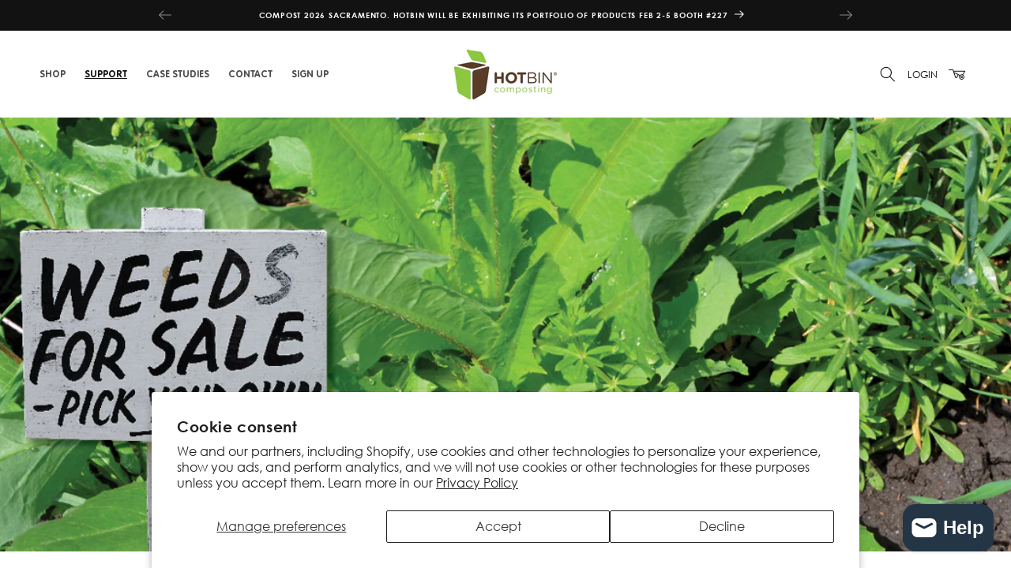

--- FILE ---
content_type: text/css
request_url: https://hotbincomposting-us.com/cdn/shop/t/12/assets/radiant.css?v=21881933609793207461736511882
body_size: 8740
content:
@font-face{font-family:Tate;src:url(//hotbincomposting-us.com/cdn/shop/t/12/assets/Tate-Bold.woff2?v=23872475108260577101736443762) format("woff2"),url(//hotbincomposting-us.com/cdn/shop/t/12/assets/Tate-Bold.woff?v=172865000128505746411736443762) format("woff"),url(//hotbincomposting-us.com/cdn/shop/t/12/assets/Tate-Bold.ttf?v=126806062093430264671736443762) format("truetype");font-weight:700;font-style:normal;font-display:swap}@font-face{font-family:Tate;src:url(//hotbincomposting-us.com/cdn/shop/t/12/assets/Tate-Regular.woff2?v=31363460811422040371736443762) format("woff2"),url(//hotbincomposting-us.com/cdn/shop/t/12/assets/Tate-Regular.woff?v=67781907054867246401736443762) format("woff"),url(//hotbincomposting-us.com/cdn/shop/t/12/assets/Tate-Regular.ttf?v=135835185659586264831736443762) format("truetype");font-weight:400;font-style:normal;font-display:swap}@font-face{font-family:Century Gothic;src:url(//hotbincomposting-us.com/cdn/shop/t/12/assets/CenturyGothic.woff2?v=84611557684669673341736443762) format("woff2"),url(//hotbincomposting-us.com/cdn/shop/t/12/assets/CenturyGothic.woff?v=158540686421110799071736443762) format("woff"),url(//hotbincomposting-us.com/cdn/shop/t/12/assets/CenturyGothic.ttf?v=18915430242346075871736443762) format("truetype");font-weight:400;font-style:normal;font-display:swap}@font-face{font-family:Century Gothic;src:url(//hotbincomposting-us.com/cdn/shop/t/12/assets/CenturyGothic.woff2?v=84611557684669673341736443762) format("woff2"),url(//hotbincomposting-us.com/cdn/shop/t/12/assets/CenturyGothic.woff?v=158540686421110799071736443762) format("woff"),url(//hotbincomposting-us.com/cdn/shop/t/12/assets/CenturyGothic.ttf?v=18915430242346075871736443762) format("truetype");font-weight:400;font-style:normal;font-display:swap}@font-face{font-family:Century Gothic;src:url(//hotbincomposting-us.com/cdn/shop/t/12/assets/CenturyGothic-Bold.woff2?v=64288673442358170891736443762) format("woff2"),url(//hotbincomposting-us.com/cdn/shop/t/12/assets/CenturyGothic-Bold.woff?v=148338513556313463261736443762) format("woff"),url(//hotbincomposting-us.com/cdn/shop/t/12/assets/CenturyGothic-Bold.ttf?v=166573383934904247871736443762) format("truetype");font-weight:700;font-style:normal;font-display:swap}*,*:before,*:after{box-sizing:border-box}body,h1,h2,h3,h4,h5,h6,p,li,figure,figcaption,blockquote,dl,dd{margin:0}ul[class],ol[class]{list-style:none}ul{padding:0;margin:0}img{max-width:100%;display:block}input,button,textarea,select{font:inherit;color:inherit}button{border:0;border-radius:0;display:inline-block;cursor:pointer;-webkit-appearance:none;background:transparent;padding:0;margin:0}body{font-family:Century Gothic,Arial,sans-serif;color:#0c0c0c;font-size:16px;font-weight:400;font-stretch:normal;font-style:normal;line-height:1.63;letter-spacing:normal}h1,h2,h3,h4,h5,h6,.h1,.h2,.h3,.h4,.h5,.h6{font-family:Tate,Arial,sans-serif}.h1,.h2,.h3{font-weight:700;font-stretch:normal;font-style:normal;line-height:normal;letter-spacing:normal}.h1{font-size:36px;line-height:1.06}@media (max-width: 600px){.h1{font-size:28px;line-height:1.07}}.h2{font-size:26px}.h3{font-size:20px;line-height:1.4}.rte ol,.rte ul{list-style-position:unset}.plus-icon{position:absolute;display:block!important;width:9px;height:9px}.plus-icon:after,.plus-icon:before{content:"";width:9px;height:1px;background:#0c0c0c;display:block;position:absolute;top:0;left:0;margin:auto;bottom:0;right:0;z-index:1}.plus-icon:before{transform:rotate(90deg)}.btn{height:51px;display:inline-flex;padding:0 32px;align-items:center;justify-content:center;border-radius:4px;border:solid 1px #0c0c0c;background-color:#0c0c0c;color:#f8f9f6;font-family:Tate,Arial,sans-serif;font-size:14px;text-transform:uppercase;line-height:normal;letter-spacing:normal;font-weight:700;transition:.3s all ease}@media (min-width: 835px){.btn:hover{background:#95c121;border-color:#95c121}}.btn--green{background:#95c121}@media (min-width: 835px){.btn--green:hover{background:#0c0c0c;border-color:#0c0c0c}}.keen-slider--wrapper{overflow:hidden}.custom-slide-nav{position:relative;display:inline-flex}.custom-slide-nav .slide-counts{position:absolute;left:0;top:50%;transform:translateY(-50%);text-align:center;padding:0 40px;font-size:12px;width:100%;pointer-events:none}@media (max-width: 834px){.custom-slide-nav .slide-counts{padding:0 30px}}.custom-slide-nav .keen-nav{display:flex}.custom-slide-nav .keen-nav li{margin:0;line-height:0}.custom-slide-nav .keen-nav li:last-child{margin-left:50px}@media (max-width: 834px){.custom-slide-nav .keen-nav li:last-child{margin-left:30px}}.custom-slide-nav .keen-nav li .keen-arrow-prev{transform:rotate(180deg)}.custom-slide-nav .keen-nav li button[disabled]{display:none}.custom-slide-nav .keen-nav svg{width:33px;height:33px}@media (max-width: 834px){.custom-slide-nav .keen-nav svg{width:23px;height:23px}}.keen-slider{display:flex;overflow:hidden;position:relative;-webkit-user-select:none;-moz-user-select:none;user-select:none;-webkit-touch-callout:none;-khtml-user-select:none;touch-action:pan-y;-webkit-tap-highlight-color:transparent;flex-wrap:nowrap!important;transition:opacity .35s ease,visibility .35s ease}.keen-slider li:not(.flex){display:block}.keen-slider:not(.keen-slider--ready){opacity:0;visibility:hidden}.keen-slider.keen--adaptive-height{align-items:flex-start;transition:height .15s ease,opacity .35s ease,visibility .35s ease}.keen-slider.keen--adaptive-height .keen-slider__slide{min-height:0}.keen-slider__slide{position:relative;overflow:hidden;width:100%;min-height:100%}.keen-slider[data-keen-slider-v]{flex-wrap:wrap}.keen-slider[data-keen-slider-v] .keen-slider__slide{width:100%}.keen-slider[data-keen-slider-moves] *{pointer-events:none}.keen-slider.fade-slider{transition:height .25s}.keen-slider.fade-slider .fader-slide{transform:none!important;position:absolute;top:0;opacity:0;width:100%;height:100%}.keen-slider.fade-slider .fader-slide:not(.active){pointer-events:none}.keen-arrow{pointer-events:auto;transition:opacity .35s ease,visibility .35s ease,background .35s ease;position:relative}.keen-arrow[disabled]{opacity:0;visibility:hidden}.keen-arrow.keen-arrow-prev{transform:rotate(180deg)}.keen-dots{display:flex;align-items:center;justify-content:center;position:absolute;bottom:0;left:0;width:100%}.keen-dots li{margin:0 4px}.keen-dots li button{display:block;width:9px;height:9px;background:currentColor;border-radius:50%;padding:0;transition:opacity .35s ease;border:1px solid currentColor}.keen-dots li button:not(.active){background:transparent}.keen-nav-group{display:flex;align-items:center;justify-content:center;position:absolute;bottom:0;left:0;width:100%}@media (max-width: 834px){.keen-nav-group{justify-content:space-between}}.keen-nav-group .keen-dots{margin:0 40px;display:inline-flex;width:auto;position:static}.keen-nav{position:absolute;top:50%;left:0;width:100%;justify-content:space-between;display:flex;align-items:center;margin:0;z-index:1;pointer-events:none;transform:translateY(-50%)}@media (max-width: 834px){.keen-nav{padding:0 25px}}.keen-nav li{padding:0;line-height:0}.button{border-radius:4px;padding:16px 32px;font-size:14px;font-weight:700;line-height:normal;letter-spacing:normal;text-align:center;font-family:Tate,Arial,sans-serif;text-transform:uppercase}.button:before,.button:after{border-radius:4px}header .header__icons{grid-gap:14px}@media (max-width: 834px){header .header__icons{padding-right:0}}header .link{font-family:Tate,Arial,sans-serif;text-transform:uppercase;font-size:12px;font-weight:700;line-height:normal;letter-spacing:normal;text-decoration:none;font-style:normal}header .link.header__icon--account{text-decoration:none;text-transform:uppercase;font-weight:400;color:#0c0c0c;font-family:Century Gothic,Arial,sans-serif}@media (max-width: 834px){header .header-icon--cart--desktop{display:none!important}}@media (min-width: 835px){header .header-icon--cart--mobile{display:none!important}}header .cart-count-bubble{position:relative;left:auto;bottom:auto;background:none;color:#0c0c0c;font-size:12px;font-weight:400;line-height:normal;letter-spacing:normal;padding-left:8px;text-decoration:none!important;font-style:normal;font-family:Century Gothic,Arial,sans-serif}summary.list-menu__item{padding-right:1.2rem!important}summary.list-menu__item svg{display:none!important}details[open]>.header__menu-item{color:#95c121;text-decoration:none!important}details[open]>.header__menu-item span{text-decoration:none!important}@media (max-width: 834px){.header__heading-link{padding:0}.header__heading-link img{width:97px}}.header__burger-icon{display:flex;flex-direction:column;grid-gap:3px;position:relative}.menu-opening .header__burger-icon{display:none}.header__burger-icon:before{content:"";width:24px;height:24px;position:absolute;top:-6px;left:-4px}.header__burger-icon div{width:16px;height:2px;background:#000;display:block}@media (max-width: 834px){.header__icon--cart{margin-right:0!important}}@media (max-width: 834px){.header__icon--search{width:auto!important}.header__icon--search svg{width:14px!important}}.mega-menu__content{border-top:none;padding-top:40px;padding-bottom:40px}header .mega-menu__link--level-2{font-size:20px;font-weight:700;line-height:normal;letter-spacing:normal;color:#0c0c0c;text-transform:none;margin-bottom:6px}header .mega-menu__link--level-2+ul>li{margin-top:10px;line-height:1.63}header .mega-menu__link--level-2+ul a{font-family:Century Gothic,Arial,sans-serif;text-transform:none;font-size:16px;font-weight:400;line-height:1.63;letter-spacing:normal;color:#433b3b;padding:0}.mega-menu__content--grid{display:flex;justify-content:space-between}.mega-menu__content--grid .mega-menu__list{display:flex;grid-gap:154px;justify-content:flex-start;flex:1}.megamenu__image-cta{width:315px;text-decoration:none}.megamenu__image-cta-image{width:100%;height:177px}.megamenu__image-cta-image img{width:100%;height:100%;-o-object-fit:cover;object-fit:cover}.megamenu__image-cta-title{margin-top:16px}.megamenu__image-cta--2 .megamenu__image-cta-title{font-size:14px;line-height:1.71;text-align:center;color:#0c0c0c;text-transform:uppercase}.megamenu__image-cta--2{margin-bottom:10px}.megamenu__image-cta-cta{color:#95c121;text-transform:uppercase;padding-bottom:9px;border-bottom:1px solid #95c121;font-family:Tate,Arial,sans-serif;margin-top:8px;font-weight:700;line-height:normal}.mega-menu__content--ctas{display:flex;grid-gap:24px;width:100%}footer{font-size:14px;font-weight:400;font-stretch:normal;font-style:normal;line-height:1.71;letter-spacing:normal;text-align:left;color:#fff}footer a,footer p,footer small{color:#fff!important}@media (min-width: 835px){.footer__content-bottom-wrapper:not(.footer__content-bottom-wrapper--center) .footer__copyright{text-align:left}}@media (max-width: 834px){.footer__content-bottom-wrapper:not(.footer__content-bottom-wrapper--center) .footer__copyright{display:flex;flex-direction:column-reverse}}.copyright__content.copyright__content--credit{font-size:12px;line-height:1.5;letter-spacing:normal;color:#fff;text-decoration:underline;margin-bottom:20px;display:block;text-align:left}@media (max-width: 834px){.copyright__content.copyright__content--credit{text-align:center;margin-bottom:0;margin-top:48px}}.footer__content-top{padding-bottom:0!important}@media (max-width: 834px){.footer__content-top{padding:0 63.5px!important}}.footer__content-bottom{border-top:none!important;padding-top:60px!important}@media (max-width: 600px){.footer__content-bottom{padding-top:30px!important}}@media (min-width: 835px){.footer__content-bottom .inner{display:grid;grid-template-columns:1fr 1fr}}@media (max-width: 834px){.footer__content-bottom .inner{padding:0 55px}}.footer__payment{margin-top:0!important}.footer__column--info{align-items:flex-end!important;justify-content:flex-end!important}.footer__column--info .list-payment{margin:0;grid-gap:10px}.footer__column--info .list-payment__item{padding:0}.footer__column--info svg{width:30px;height:18px}.footer__heading{text-transform:uppercase;margin-bottom:16.8px;color:#fff}.footer-block--newsletter{margin-top:0!important;align-items:flex-start!important}.footer__list-social.list-social{display:block}@media (max-width: 600px){.footer__list-social.list-social{justify-content:space-between!important}}.footer__list-social.list-social .list-social__link{font-size:14px;font-weight:400;line-height:1.71;padding:0 0 20px}@media (max-width: 600px){.footer__list-social.list-social .list-social__link{padding:0}}.footer__list-social.list-social .list-social__link:not(:hover){text-decoration:none}.footer__list-social.list-social svg{width:18.7px;height:18.7px;margin-right:14.9px}@media (max-width: 600px){.footer__list-social.list-social svg{margin:0;width:20px;height:20px}}@media (min-width: 835px){.footer-block:first-child{width:250px!important;max-width:250px!important;margin-right:96px!important}}@media (max-width: 600px){.footer-block__brand-info{text-align:center!important}}.footer-block__brand-info .footer-block__image-wrapper{margin-bottom:30px}@media (max-width: 600px){.footer-block__brand-info .footer-block__image-wrapper{margin:auto auto 40px}}.footer-block__brand-info .rte p a:not(:hover){text-decoration:none}.footer-block__brand-info .rte p:nth-of-type(n+2){margin-top:8px}.footer-block:nth-child(2){max-width:none!important;margin-right:95px}.footer-nav{display:flex;justify-content:space-between}@media (max-width: 600px){.footer-nav{display:block;text-align:center}.footer-nav>li{margin-bottom:30px}}.footer-nav__link-list li{margin-bottom:8px}.footer-nav__link-list .link{line-height:1.71}.footer-nav__link-list .link:not(:hover){text-decoration:none!important}@media (max-width: 600px){.footer-nav__link-list .list-menu__item{justify-content:center}}.footer__social{width:260px}@media (max-width: 600px){.footer__social{width:100%}.footer__social span{display:none}}@media (max-width: 600px){.footer__social-title{display:none}}@media (max-width: 600px){.footer .footer__blocks-wrapper{display:flex!important;flex-direction:column}.footer .footer__blocks-wrapper .footer-block--menu{order:2}}.image-with-text--large-image .image-with-text__text-item{width:614px}.image-with-text--large-image .image-with-text__media-item{flex:1}@media (max-width: 600px){.image-with-text--large-image .image-with-text__content{padding-bottom:16px}}.image-with-text--large-image .image-with-text__heading{width:387px;max-width:100%}.image-with-text .image-with-text__heading{position:relative}.image-with-text .image-with-text__heading:before{content:"";background-image:url(//hotbincomposting-us.com/cdn/shop/t/12/assets/asset-icon-leaf.svg?v=48635658329690881241736443762);width:25px;height:17px;background-position:center;background-repeat:no-repeat;background-size:contain;position:absolute;top:-33px;left:0}@media (max-width: 600px){.image-with-text--large-image .image-with-text__content--mobile-center .image-with-text__heading{paddig-top:9px}.image-with-text--large-image .image-with-text__content--mobile-center .image-with-text__heading:before{right:0;margin:auto;top:-24px}}.image-with-text--large-image .image-with-text__text{width:323px;max-width:100%;margin-top:16px;font-size:16px;font-weight:400;line-height:1.63;letter-spacing:normal}@media (max-width: 600px){.image-with-text--large-image .image-with-text__text{display:none}}.image-with-text--large-image .image-with-text__content .image-with-text__text+.button{margin-top:16px}@media (min-width: 1201px){.image-with-text--adapt img{height:auto!important;-o-object-fit:unset;object-fit:unset;position:relative!important}}@media (max-width: 600px){.image-with-text--adapt img{height:auto!important;-o-object-fit:unset;object-fit:unset;position:relative!important}}.image-with-text__media--image{padding-bottom:0!important}@media (max-width: 600px){.image-with-text--video{padding-left:0;padding-right:0}.image-with-text--video .image-with-text__heading{align-self:center}.image-with-text--video .image-with-text__content{padding:16px 8px 0}.image-with-text--video .image-with-text__content .button{align-self:center;margin-top:16px!important}.image-with-text--video .image-with-text__text{font-size:14px;line-height:1.71;letter-spacing:normal}}.banner.banner--content-align-left.banner--medium.banner--desktop-transparent .banner__box{padding-left:0;padding-right:0;max-width:470px}.banner.banner--content-align-left.banner--medium.banner--desktop-transparent .banner__text{font-size:16px;font-weight:400;font-stretch:normal;font-style:normal;line-height:1.63;letter-spacing:normal;text-align:left;margin-top:16px}@media (max-width: 600px){.banner.banner--content-align-left.banner--medium.banner--desktop-transparent .banner__text{padding-left:2px;padding-right:2px;text-align:center}}.banner.banner--content-align-left.banner--medium.banner--desktop-transparent .banner__buttons{margin-top:16px}.banner__content--middle-left .banner__heading{position:relative}.banner__content--middle-left .banner__heading:before{content:"";background-image:url(//hotbincomposting-us.com/cdn/shop/t/12/assets/asset-icon-leaf.svg?v=48635658329690881241736443762);width:25px;height:17px;background-position:center;background-repeat:no-repeat;background-size:contain;position:absolute;top:-33px;left:0}.banner--content-align-center.banner--medium.banner--desktop-transparent{min-height:auto}.banner--content-align-center.banner--medium.banner--desktop-transparent .banner__content{padding:0}.banner--content-align-center.banner--medium.banner--desktop-transparent .banner__box{max-width:755px!important;padding:84px 50px 83px}@media (max-width: 600px){.banner--content-align-center.banner--medium.banner--desktop-transparent .banner__box{padding:40px 8px}.banner--content-align-center.banner--medium.banner--desktop-transparent .banner__box .banner__text{font-size:14px;line-height:1.71;letter-spacing:normal}}@media (max-width: 834px){.banner--mobile-bottom{flex-direction:column-reverse!important;margin-bottom:0;margin-top:0}body .section-template--24131444375828__featured_collection-padding{padding-top:0}.banner--mobile-bottom .banner__content{padding-left:8px;padding-right:8px}.banner--mobile-bottom .banner__heading{font-size:26px}.banner--mobile-bottom .banner__heading:before{display:none}.banner--mobile-bottom .banner__box{padding-top:0;padding-bottom:12px}}@media (max-width: 834px){.banner__media--desktop{display:none!important}}.banner__media--mobile{height:auto}@media (min-width: 835px){.banner__media--mobile{display:none!important}}.collapsible-content{overflow:hidden}@media (max-width: 834px){.collapsible-content__wrapper{padding-top:40px!important;padding-bottom:40px!important}}.collapsible-content.collapsible-section-layout{padding-top:40px;padding-bottom:64px}@media (max-width: 834px){.collapsible-content.collapsible-section-layout{padding:0 8px}.collapsible-content.collapsible-section-layout .collapsible-content__image{display:none}.collapsible-content.collapsible-section-layout .page-width{padding:0}}@media (max-width: 834px){.collapsible-content.collapsible-none-layout{padding-left:8px;padding-right:8px}.collapsible-content.collapsible-none-layout .collapsible-content__image{width:calc(100% + 30px);max-width:calc(100% + 30px);margin-left:-15px}.collapsible-content.collapsible-none-layout .collapsible-content__grid{row-gap:16px}.collapsible-content.collapsible-none-layout .page-width{padding:0}}.collapsible-content__wrapper.content-container{padding-bottom:0}.collapsible-content__footer-text{margin-top:24px}@media (max-width: 600px){.collapsible-content__footer-text{font-size:14px;line-height:1.71;letter-spacing:normal;text-align:center}.collapsible-content__footer-text a{display:block}}.collapsible-content__grid{align-items:center}@media (min-width: 835px){.collapsible-content__grid:not(.collapsible-content__grid--reverse) .collapsible-content__accordion{padding-left:156px}.collapsible-content__grid--reverse .collapsible-content__accordion{padding-right:156px}}.collapsible-content__accordion .accordion{border-top:none;border-bottom:1px solid #433b3b}@media (max-width: 600px){.collapsible-content__accordion .accordion{margin-top:4px}}.collapsible-content__accordion .accordion summary{padding-top:15px;padding-bottom:10px}@media (min-width: 835px){.collapsible-content__accordion .accordion summary:hover{background:none}.collapsible-content__accordion .accordion summary:hover .accordion__title{text-decoration:none}}.collapsible-content__accordion .accordion summary .plus-icon{top:3px;bottom:0;margin:auto;right:0}.collapsible-content__accordion .accordion summary[aria-expanded=true] .plus-icon:before{display:none}.collapsible-content__accordion .accordion details{padding-bottom:6px}.collapsible-content__accordion .accordion__content{color:#433b3b;padding-left:0;margin-bottom:22px;font-size:14px}@media (max-width: 600px){.collapsible-content__accordion .accordion__content{font-size:14px;line-height:1.71;padding:0}}.collapsible-content__accordion .accordion__title{font-size:18px;line-height:1.56;letter-spacing:normal;text-align:left;color:#0c0c0c}@media (max-width: 600px){.collapsible-content__accordion .accordion__title{font-size:16px;max-width:calc(102% - 5rem);line-height:1.75}}.collapsible-content__heading{margin-bottom:1px!important}@media (max-width: 834px){.collapsible-content__heading{text-align:center;margin-bottom:0!important}}@media (min-width: 835px){.grid--2-col-tablet .collapsible-content__image{width:538px;max-width:calc(50% - var(--grid-desktop-horizontal-spacing) / 2);flex:unset}}.collapsible-content__wrapper.content-container>.page-width{padding-right:0}.image-cta-grid{display:grid;grid-template-columns:1fr 1fr;grid-gap:24px}@media (max-width: 600px){.image-cta-grid{grid-template-columns:1fr;grid-gap:8px}}.image-cta{position:relative;padding:32px;height:472px;display:flex;align-items:flex-end;justify-content:center}@media (max-width: 600px){.image-cta{height:469px;align-items:center}}.image-cta img{position:absolute;width:100%;height:100%;top:0;left:0;-o-object-fit:cover;object-fit:cover;-o-object-position:center;object-position:center}.image-cta__content{text-align:center;position:relative}.image-cta__title{color:#f8f9f6;font-weight:500}.image-cta__cta{margin-top:16px}.trustbox{display:flex;align-items:center;justify-content:space-between;padding-top:20px;padding-bottom:20px}@media (max-width: 600px){.trustbox{padding-left:23px;padding-right:23px;display:grid;grid-template-columns:1fr 1fr 1fr;grid-gap:73px}}.trustbox__logo{height:90px;max-width:120px}@media (max-width: 600px){.trustbox__logo{max-width:none}.trustbox__logo:nth-child(n+5){display:none}}.trustbox__logo img{-o-object-fit:contain;object-fit:contain}@media (max-width: 600px){.trustbox__logo img{height:100%;margin:auto}}@media (max-width: 600px){.trustbox__embed{display:none}}.collection__title{text-align:center}.collection .slider{margin-bottom:0!important}.collection .slider-button[disabled]{opacity:0}.collection .slider-button--prev{justify-content:flex-start}.collection .slider-button--prev svg{transform:rotate(180deg)}.collection .slider-button--next{justify-content:flex-end}.collection .slider-buttons{justify-content:space-between;padding:0 8px}.slider-dots{display:flex;justify-content:center;grid-gap:8px}.slider-dot{width:8px;height:8px;border:solid 1px #0c0c0c;border-radius:100%;display:block!important}.slider-dot--active{background:#0c0c0c}@media (max-width: 834px){.slider--tablet.grid--peek.grid--1-col-tablet-down .grid__item,.slider--mobile.grid--peek.grid--1-col-tablet-down .grid__item{width:315px;max-width:calc(100% - var(--grid-mobile-horizontal-spacing) - 3rem)}}.multicolumn{background-position:center;background-repeat:no-repeat;background-size:cover}@media (max-width: 600px){.multicolumn{text-align:center}}.multicolumn-card__main-title{margin-bottom:16px;color:#95c121}@media (max-width: 834px){.multicolumn-card__main-title{font-size:36px}}.multicolumn-card__small-title{font-size:14px;font-weight:400;line-height:1.71;letter-spacing:normal;text-transform:uppercase}.multicolumn-card__text{font-size:14px;line-height:1.71}@media (min-width: 835px){.background-none .multicolumn-list .multicolumn-card__info,.background-none .multicolumn-list:not(.slider) .center .multicolumn-card__info{padding:0 1.2rem!important}}@media (max-width: 834px){.background-none .multicolumn-list .multicolumn-card__info,.background-none .multicolumn-list:not(.slider) .center .multicolumn-card__info{padding:0!important}}.multicolumn-list{width:calc(100% + 1.2rem);margin-left:-1.2rem}@media (max-width: 600px){.multicolumn-list{padding-left:30px!important;padding-right:30px!important}}@media (max-width: 834px){.multicolumn-list__item:nth-of-type(n+2){margin-top:40px}}.multicolumn__title-wrapper{margin-bottom:35px}@media (min-width: 835px){.multicolumn__title-wrapper{margin-bottom:40px;padding-top:12px;padding-bottom:19px;border-bottom:1px solid white}}@media (max-width: 600px){.multicolumn__title-wrapper{padding-left:24px;padding-right:24px}}.interactive-image{position:relative;margin-bottom:80px}@media (max-width: 834px){.interactive-image{margin-bottom:40px}}.interactive-image img{width:100%;height:auto;display:block}@media (max-width: 834px){.interactive-image__img--desktop{display:none!important}}@media (min-width: 835px){.interactive-image__img--mobile{display:none!important}}.interactive-image__tooltips{position:absolute;width:100%;height:100%;left:0;top:0}.interactive-image__tooltip{position:absolute;grid-gap:14px;display:flex;align-items:center}.interactive-image__tooltip-icon{width:40px;height:40px;background-color:#fff3;display:flex;align-items:center;justify-content:center;border-radius:100%;position:relative;transition:.2s all ease}.interactive-image__tooltip--open .interactive-image__tooltip-icon{transform:rotate(45deg)}.interactive-image__tooltip-icon:after{content:"";position:absolute;width:26px;height:26px;background-color:#fff;top:0;left:0;margin:auto;bottom:0;right:0;border-radius:100%;transition:.2s all ease}@media (min-width: 835px){.interactive-image__tooltip-icon:hover{background-color:#ffffff4d}.interactive-image__tooltip-icon:hover:after{transform:scale(1.05)}}.interactive-image__tooltip-icon div{width:9px;height:1px;background:#0c0c0c;display:block;position:absolute;top:0;left:0;margin:auto;bottom:0;right:0;z-index:1}.interactive-image__tooltip-icon div:nth-of-type(2){transform:rotate(90deg)}.interactive-image__tooltip-box{background-color:#fff;display:none}@media (min-width: 835px){.interactive-image__tooltip-box{padding:14px;width:300px;position:absolute;left:calc(100% + 14px)}}@media (max-width: 834px){.interactive-image__tooltip-box{padding:24px 16px}}@media (max-width: 834px){.interactive-image__tooltip-box--desktop{display:none!important}}.interactive-image__tooltip-box--mobile{position:relative}@media (min-width: 835px){.interactive-image__tooltip-box--mobile{display:none!important}}@media (max-width: 834px){.interactive-image__tooltip-box--mobile.open{display:block}}.interactive-image__tooltip-box .plus-icon{transform:rotate(45deg);position:absolute;top:33px;right:22px;width:15px}.interactive-image__tooltip-box .plus-icon:after,.interactive-image__tooltip-box .plus-icon:before{width:15px;height:1.5px}.interactive-image__tooltip--flip .interactive-image__tooltip-box{left:auto;right:calc(100% + 14px)}.interactive-image__tooltip--open .interactive-image__tooltip-box{display:block}.interactive-image__tooltip-title{color:#0c0c0c}@media (min-width: 835px){.interactive-image__tooltip-title{text-transform:uppercase;font-size:14px;font-weight:700;line-height:1.71;letter-spacing:normal;margin-bottom:3px}}@media (max-width: 834px){.interactive-image__tooltip-title{text-align:center;margin-bottom:16px}}.interactive-image__tooltip-text{font-size:12px;font-weight:400;line-height:1.67;letter-spacing:normal;color:#433b3b}@media (max-width: 834px){.interactive-image__tooltip-text{font-size:14px;line-height:1.71}}.interactive-image__desktop-wrapper{position:relative}.testimonials{margin-top:80px;margin-bottom:80px;overflow:hidden}@media (max-width: 834px){.testimonials{margin-top:40px;margin-bottom:40px}}@media (max-width: 600px){.testimonials{padding-left:0;padding-right:0}}.testimonials__list .keen-nav{top:auto;bottom:0;width:calc(33.3333333333% - 24px);right:0;margin:auto;transform:none;padding:0 8px!important}@media (max-width: 600px){.testimonials__list .keen-nav{width:100%;padding:0}}.testimonials .keen-arrow{background-image:url(//hotbincomposting-us.com/cdn/shop/t/12/assets/asset-icon-arrow-right.svg?v=24210232876227503131736443762);background-size:contain;background-position:center center;background-repeat:no-repeat;width:16px;height:16px}.testimonials .keen-arrow .keen-arrow-inner{display:none}.testimonials__title{text-align:center;margin-bottom:24px}@media (max-width: 834px){.testimonials__title{padding:0 9px}}.testimonials__list{padding-bottom:52px}@media (max-width: 600px){.testimonials__list{width:calc(100% - 40px);margin-left:20px;overflow:visible}.testimonials__list .keen-nav{width:calc(100% + 40px);left:-20px}}@media (max-width: 834px){.testimonials__list--desktop{display:none}}@media (min-width: 835px){.testimonials__list--mobile{display:none}}.testimonials__list .testimonial{padding:40px;border-radius:4px;background-color:#f8f9f6}@media (max-width: 834px){.testimonials__list .testimonial{padding:24px 16px}}@media (max-width: 600px){.testimonials__list .testimonial{width:300px}}.testimonial__content>svg{margin-bottom:24px}@media (max-width: 834px){.testimonial__content>svg{display:block;margin-left:auto;margin-right:auto}}.testimonial__text{color:#433b3b}@media (max-width: 834px){.testimonial__text{text-align:center;font-size:14px;line-height:1.71}}.testimonial__author{display:flex;margin-top:58px}@media (max-width: 834px){.testimonial__author{flex-direction:column;align-items:center;margin-top:40px;text-align:center}}.testimonial__author-avatar{width:96px;min-width:96px;height:96px;border-radius:100%;overflow:hidden;margin-right:16px}@media (max-width: 834px){.testimonial__author-avatar{width:80px;min-width:80px;height:80px;margin-right:0;margin-bottom:8px}}.testimonial__author-avatar img{width:100%;height:100%;-o-object-fit:cover;object-fit:cover;-o-object-position:center;object-position:center}.testimonial__author-name{font-family:Century Gothic,Arial,sans-serif;font-size:16px;line-height:1.63;letter-spacing:normal;color:#0c0c0c}.testimonial__author-location{margin-top:4px;margin-bottom:5px;font-size:14px;font-weight:400;line-height:1.71;letter-spacing:normal;color:#575756}@media (max-width: 834px){.testimonial__author-location{margin-top:0;margin-bottom:7px}}.testimonials__list-2{display:flex;max-width:1060px;width:100%;margin:40px auto auto;text-align:center;justify-content:space-between}@media (max-width: 1000px){.testimonials__list-2{padding-bottom:52px}}.testimonials__list-2 .testimonial .inner{width:283px;max-width:100%;margin:auto}.testimonials__list-2 .testimonial__author-avatar{width:204px;height:204px;margin:auto auto 22px}.testimonials__list-2 .testimonial__text,.testimonials__list-2 .test{font-size:12px;font-weight:400;line-height:1.5;letter-spacing:normal;color:#161616}.featured-blogs{overflow:hidden}@media (min-width: 835px){.featured-blogs .blog__title{position:relative}.featured-blogs .blog__title:before{content:"";background-image:url(//hotbincomposting-us.com/cdn/shop/t/12/assets/asset-icon-leaf.svg?v=48635658329690881241736443762);width:25px;height:17px;background-position:center;background-repeat:no-repeat;background-size:contain;position:absolute;top:-33px;left:0}}@media (max-width: 600px){.featured-blogs .blog__title{font-size:36px;font-weight:700;line-height:1.06;letter-spacing:normal;text-align:center}}.featured-blogs__nav{margin-bottom:40px;grid-gap:16px;display:flex}@media (max-width: 834px){.featured-blogs__nav{align-items:center;overflow-y:auto;padding:0 22px}}@media (max-width: 600px){.featured-blogs__nav{margin-bottom:24px}}.featured-blogs__nav-cta,.tabbed-content__tab{padding:4px 24px;border-radius:100px;background-color:#e5ecd1;font-size:14px;line-height:2;letter-spacing:normal;color:#0c0c0c;font-family:Tate,Arial,sans-serif;text-wrap:nowrap}.featured-blogs__nav-cta--active,.tabbed-content__tab--active{background:#95c121;color:#fff}@media (max-width: 1000px){.featured-blogs__blog{width:600px;overflow:visible}.featured-blogs__blog .blog__post:first-child{margin-left:10px}}@media (max-width: 600px){.featured-blogs__blog{width:308px}}.featured-blogs__blog:not(.featured-blogs__blog--active){display:none}.featured-blogs__blog .keen-slider{overflow:visible}.featured-blogs__blog .keen-nav{top:186px;transform:none;width:calc(100% + 64px);left:-32px}.featured-blogs__blog .keen-arrow{width:56px;height:56px;flex-grow:0;padding:20px;background-color:#95c121}.featured-blogs__blog .keen-arrow-inner{background-image:url(//hotbincomposting-us.com/cdn/shop/t/12/assets/asset-icon-arrow-right-white.svg?v=105036917369602002781736443762);background-size:contain;background-position:center center;background-repeat:no-repeat;width:16px;height:16px;display:block}.featured-blogs__blog .keen-arrow-inner svg{display:none}.before-after{text-align:center;max-width:1202px;margin-bottom:80px}@media (max-width: 834px){.before-after{margin-bottom:40px}}.before-after *{font-family:Tate,Arial,sans-serif}.before-after__title{width:654px;max-width:100%;margin:auto}.before-after__text{width:818px;max-width:100%;margin:16px auto auto;font-size:18px;line-height:1.56;letter-spacing:normal;color:#0c0c0c}@media (max-width: 600px){.before-after__text br{display:none}}.before-after__lists{margin-top:40px}@media (min-width: 835px){.before-after__lists{display:flex;align-items:center;margin-top:58px}}@media (min-width: 835px){.before-after__list{width:50%}}@media (max-width: 600px){.before-after__list{width:calc(100% + 30px);margin-left:-15px}}.before-after__list ul{text-align:left}.before-after__list li{display:flex;font-size:18px;line-height:1.56;letter-spacing:normal;color:#0c0c0c}.before-after__list li:nth-of-type(n+2){margin-top:30px}.before-after__list--before{background-color:#f5f5f5;padding:42px 87px}@media (max-width: 1240px){.before-after__list--before{padding:42px}}@media (max-width: 834px){.before-after__list--before{padding:40px 37px 42px 42px}}.before-after__list--after{background:#243545;color:#fff;padding:65px 66px 66px 106px}@media (max-width: 1240px){.before-after__list--after{padding:65px}}@media (max-width: 834px){.before-after__list--after{padding:40px 37px 42px 42px}}.before-after__list--after *{color:#fff}.before-after__list-title{margin-bottom:42px}@media (max-width: 834px){.before-after__list-title{margin-bottom:40px}}.before-after__icon{min-width:22px;width:22px;height:22px;border-radius:100%;display:flex;align-items:center;justify-content:center;margin-right:12px;transform:translateY(5px)}.before-after__list--before .before-after__icon{background-color:#243545}.before-after__list--after .before-after__icon{background-color:#fff}.tabbed-content{margin-bottom:80px}@media (max-width: 834px){.tabbed-content{margin-bottom:40px}}.tabbed-content__tabs{display:flex;justify-content:center;grid-gap:8px;margin-bottom:40px;padding-bottom:24px;width:654px;max-width:100%;margin-left:auto;margin-right:auto;position:relative}@media (max-width: 834px){.tabbed-content__tabs{display:none}}.tabbed-content__tabs:after{content:"";width:100%;height:1px;background:#0c0c0c;opacity:.2;position:absolute;bottom:0;left:0}@media (min-width: 835px){.tabbed-content__block{display:flex;align-items:center;justify-content:space-between}}.tabbed-content__block:not(.tabbed-content__block--active){display:none}@media (max-width: 834px){.tabbed-content__block{padding-bottom:16px}.tabbed-content__mobile-group--active .tabbed-content__block{display:block!important}}@media (min-width: 835px){.tabbed-content__block--desktop-active{display:flex!important}}.tabbed-content__block img{height:auto}@media (min-width: 835px){.tabbed-content__block img{width:50%}}@media (max-width: 834px){.tabbed-content__block img{display:none!important}}.tabbed-content__content{width:522px;max-width:50%}@media (max-width: 834px){.tabbed-content__content{width:100%;max-width:100%}}.tabbed-content__content-text{margin-top:16px;font-size:16px;line-height:1.63;letter-spacing:normal;color:#433b3b}@media (max-width: 834px){.tabbed-content__mobile-group{border-bottom:.1rem solid rgba(var(--color-foreground),.08)}}.tabbed-content__mobile-tab{display:flex;width:100%;justify-content:space-between;align-items:center;padding:16px 0;font-size:14px;line-height:1.71;letter-spacing:normal;color:#0c0c0c}@media (min-width: 835px){.tabbed-content__mobile-tab{display:none}}.tabbed-content__mobile-tab svg{width:9px;height:9px}.cart__grid{display:grid;grid-template-columns:1fr 428px;grid-gap:24px;align-items:flex-start}@media (max-width: 834px){.cart__grid{display:flex;flex-direction:column;grid-gap:40px}}.cart__title-text{text-align:center;margin-bottom:80px}@media (max-width: 834px){.cart__title-text{margin-bottom:40px}.cart__title-text .title{margin-top:10px;margin-bottom:16px}}.cart__text{margin-top:16px}.totals{justify-content:space-between!important;margin-bottom:16px}.cart-item__heading,.totals__total{font-size:20px!important}.totals__total-value{font-family:Tate,Arial,sans-serif;font-size:14px!important}.cart__summary{padding-bottom:8px;border-bottom:1px solid #c8c9c7;margin-bottom:24px}.cart__footer{display:block!important}@media (max-width: 834px){.cart__footer{width:100%}}@media (min-width: 835px){.cart__footer--mobile{display:none!important}}.cart__footer--mobile .cart__summary{margin:0;padding:0;border:none}.cart__footer--mobile .totals:last-child{margin-bottom:0}.cart__footer--mobile .cart__footer-inner{margin-bottom:24px}.cart__footer .product__accordion{margin-left:0!important;width:100%!important}.cart__footer-inner{background:#f8f9f6;padding:24px;width:100%!important;margin-bottom:9px}@media (max-width: 834px){.cart__footer-inner{padding:16px}}.cart__footer-inner .cart__blocks{width:100%}.cart__footer-inner .cart__checkout-button{max-width:100%}.cart__items{border-bottom:none!important;padding-bottom:0!important}.cart-items{padding-bottom:24px!important}@media (max-width: 834px){.cart-items thead tr{border:none!important;margin-bottom:0!important}}.cart-items thead th{text-transform:none!important;font-weight:700!important;opacity:1!important;color:#0c0c0c;border:none!important;padding-bottom:16px!important}@media (max-width: 834px){.cart-items thead th{padding-bottom:0!important}}@media (min-width: 835px){.cart-items tbody td{padding-top:0!important;padding-bottom:24px!important;border-bottom:1px solid #c8c9c7}}@media (min-width: 835px){.cart-items tbody tr:nth-of-type(n+2) td{padding-top:24px!important}}@media (max-width: 834px){.cart-items .cart-item{display:flex;grid-gap:0;margin:16px 0!important}.cart-items .cart-item td:first-child{flex:1}.cart-items .cart-item td:not(:first-child):not(:last-child){display:none}}.cart-items .cart-item>td+td{padding-left:16px}.cart-items .cart-item .cart-item__name{font-size:16px;line-height:1.63;letter-spacing:normal;color:#433b3b;margin-bottom:8px}.cart-items .cart-item .caption-large{display:block}.cart-items .cart-item .caption-large,.cart-items .cart-item .card__information-metafield{font-size:12px;line-height:1.5;letter-spacing:normal;color:#433b3b;max-width:313px;width:100%}.cart-items .cart-item .card__information-metafield{margin-top:19px;color:#575756}.cart-items .cart-item .cart-item__totals{text-align:center}.cart-items .cart-item .cart-item__totals *{font-family:Tate,Arial,sans-serif;font-size:14px;letter-spacing:normal;line-height:normal}@media (min-width: 835px){.cart-items .cart-item .cart-item__quantity-wrapper{justify-content:center}}.cart-items .cart-item .quantity-popover-container{padding:0}.cart-items .cart-item .quantity{width:88px;height:37px;min-height:37px}.cart-items .cart-item .quantity:after,.cart-items .cart-item .quantity:before{border-radius:100px}.cart-items .cart-item .quantity:after{box-shadow:none;border:1px solid black}.cart-items .cart-item .quantity .quantity__button{width:37px}.cart-items .cart-item .quantity .quantity__button svg *{fill:#000}.cart-items .cart-item .quantity .quantity__input{padding:0;font-family:Tate,Arial,sans-serif;font-size:14px;letter-spacing:normal;line-height:normal}.cart-items .cart-item__image-container{width:144px;height:144px}@media (max-width: 834px){.cart-items .cart-item__image-container{width:85px;height:85px}}.cart-items .cart-item__image-container img{width:100%;height:100%;-o-object-fit:cover;object-fit:cover}.cart-items .cart__remove{width:45px;height:45px;background-color:#e5ecd1;display:flex;align-items:center;justify-content:center;border-radius:100%}.cart-items .cart-item .loading-overlay{padding:0;left:0;margin:auto;top:1rem}.cart-items tbody tr:nth-of-type(n+2) td .loading-overlay{top:34px}.cart-item .cart-item__quantity,.cart-item__quantity--info quantity-popover>*,.cart-items .cart-items__heading--quantity,.cart-items th+th,.no-js .cart-item .cart-item__quantity--info{padding-left:16px!important;text-align:center!important}.cart__footer-text{font-size:12px;line-height:1.5;letter-spacing:normal;color:#433b3b}@media (min-width: 835px){.cart__footer-text{width:427px;max-width:100%}}.cart__footer-text p:nth-of-type(n+2){margin-top:22px}.cart__contents{width:100%}@media (max-width: 834px){.cart-item__media{display:flex}}@media (min-width: 835px){.cart-item-mobile-info,.cart-item__mobile-content,.cart-item__price-wrapper--mobile,.mobile-total{display:none!important}}.cart-item__mobile-content{padding-left:8px}.cart-item__mobile-content .cart-item__name{margin-bottom:22px!important}.cart-item__price-wrapper--mobile{margin-bottom:17px}.cart-item__price-wrapper--mobile .price{font-family:Tate,Arial,sans-serif;font-size:14px;line-height:normal;letter-spacing:normal}@media (max-width: 834px){.cart-item-mobile-info,.cart-item-mobile-info td{display:block;padding-bottom:8px}.cart-item-mobile-info td .accordion{border-top:.1rem solid rgba(var(--color-foreground),.08)!important}.cart-item-mobile-info .card__information-metafield svg{transform:none!important;height:auto}}.mobile-total.totals{margin-top:-16px;padding-bottom:16px;border-bottom:.1rem solid rgba(var(--color-foreground),.08)!important;margin-bottom:24px;align-items:center}.image-grid{text-align:center;margin-top:80px;margin-bottom:80px}@media (max-width: 600px){.image-grid{margin-top:40px;margin-bottom:40px;padding-left:8px;padding-right:8px}}.image-grid__grid{margin-top:40px;display:grid;grid-template-columns:repeat(4,1fr);grid-gap:24px}@media (max-width: 834px){.image-grid__grid{grid-template-columns:repeat(3,1fr);grid-gap:16px}}@media (max-width: 600px){.image-grid__grid{grid-template-columns:repeat(2,1fr);margin-top:24px;grid-gap:8.2px}}.image-grid__grid img{display:block;height:auto}@media (max-width: 834px){.image-grid__grid img:nth-of-type(n+7){display:none}}@media (max-width: 600px){.image-grid__grid img:nth-of-type(n+5){display:none}}.plp-intro{text-align:center;margin-top:40px;margin-bottom:80px}@media (max-width: 834px){.plp-intro{margin-bottom:40px}}@media (max-width: 600px){.plp-intro{padding-left:8px;padding-right:8px;margin-top:16px}}@media (max-width: 834px){.plp-intro h1{position:relative;padding-top:25px}.plp-intro h1:before{content:"";background-image:url(//hotbincomposting-us.com/cdn/shop/t/12/assets/asset-icon-leaf.svg?v=48635658329690881241736443762);width:25px;height:17px;background-position:center;background-repeat:no-repeat;background-size:contain;position:absolute;top:-33px;left:0}.plp-intro h1:before{right:0;margin:auto;top:0}}@media (max-width: 600px){.plp-intro h1{width:200px;margin:auto}}.plp-intro__text{width:654px;max-width:100%;margin:16px auto auto;text-align:left}@media (max-width: 834px){.plp-intro__text{text-align:center;font-size:14px;line-height:1.71}}.plp-intro__collection{width:980px;max-width:100%;margin:24px auto auto;display:grid;grid-template-columns:repeat(4,1fr);grid-gap:24px}@media (max-width: 834px){.plp-intro__collection{display:none}}.plp-intro__collection a{display:block;text-decoration:none!important}.plp-intro__product-image{width:201px;height:201px;margin:auto auto 9px}@media (max-width: 1368px){.plp-intro__product-image{width:100%}}.plp-intro__product-image img{width:100%;height:100%;-o-object-fit:cover;object-fit:cover}.plp-intro__product-title{font-family:Tate,Arial,sans-serif;text-transform:uppercase;font-size:16px;font-weight:400;line-height:1.5;letter-spacing:normal;color:#0c0c0c}@media (max-width: 834px){.image-products-section{padding-left:8px;padding-right:8px}}.image-products-section .rte{margin-top:16px;width:993px;max-width:100%}@media (max-width: 600px){.image-products-section .rte{font-size:16px}}@media (max-width: 834px){.image-products-section>.image-product__intro{display:none}}.image-products{display:grid;grid-template-columns:1fr 1fr;grid-gap:24px;margin-bottom:80px;margin-top:24px}.image-products>.image-product__intro{font-size:14px;line-height:1.71}.image-products>.image-product__intro .h2{text-align:center}@media (min-width: 835px){.image-products>.image-product__intro{display:none}}@media (max-width: 834px){.image-products{margin-bottom:40px;display:flex;flex-direction:column-reverse}}.image-products>img{height:auto}@media (max-width: 834px){.image-products>img{width:calc(100% + 16px);max-width:calc(100% + 16px);margin-left:-8px;margin-bottom:8px}}.image-products__products{display:grid;grid-template-columns:1fr 1fr;grid-gap:24px}@media (max-width: 834px){.image-products__products{grid-template-columns:1fr;padding:0 22px}}@media (max-width: 600px){.image-products__image--desktop{display:none}}.image-products__image--mobile{display:none}@media (max-width: 600px){.image-products__image--mobile{display:block}}@media (max-width: 600px){.newsletter .newsletter__wrapper{padding-left:16px;padding-right:16px}.newsletter .newsletter__wrapper>*+*{margin-top:16px}.newsletter .newsletter__wrapper .newsletter__title{font-size:26px;line-height:normal;letter-spacing:normal;text-align:center}.newsletter .newsletter__wrapper .newsletter__subheading{margin-top:16px;font-size:14px;line-height:1.71;letter-spacing:normal;text-align:left}}.newsletter .newsletter__wrapper .newsletter__title,.newsletter .newsletter__wrapper .newsletter__subheading{color:#433b3b!important}.newsletter-form,.newsletter-form__field-wrapper>.field{height:58px!important}@media (min-width: 835px){.newsletter-form,.newsletter-form__field-wrapper>.field{width:453px!important;max-width:453px!important}}.newsletter-form__field-wrapper input[type=email],.newsletter-form__field-wrapper input[type=email]:not(:focus)+label{font-size:14px!important;line-height:1.71!important;letter-spacing:normal!important;text-align:left!important;color:#433b3b!important}.newsletter-form__field-wrapper input[type=email]{border:1px solid #433b3b}.newsletter-form__field-wrapper input[type=email]:not(:focus)+label{top:17px!important}.newsletter-form__field-wrapper input[type=email]:not(:focus):not(:-moz-placeholder-shown)+label{font-size:1rem!important;top:calc(var(--inputs-border-width) + .5rem)!important;left:calc(var(--inputs-border-width) + 2rem)!important;letter-spacing:.04rem!important}.newsletter-form__field-wrapper input[type=email]:not(:focus):not(:placeholder-shown)+label{font-size:1rem!important;top:calc(var(--inputs-border-width) + .5rem)!important;left:calc(var(--inputs-border-width) + 2rem)!important;letter-spacing:.04rem!important}.newsletter-form__field-wrapper button,.newsletter-form__field-wrapper input{height:58px}.newsletter-form__button{border-left:2px solid #433b3b;width:74px!important;transform:translateY(1px)}@media (max-width: 600px){.newsletter-form__button{border-width:1px}}.newsletter .field:after,.newsletter select:after{content:none!important}.newsletter .field:before,.newsletter select:before{content:none!important}@media (max-width: 834px){#contact_form{position:relative}#contact_form:before{content:"";width:100%;height:100%;position:absolute;top:-200px;left:0;z-index:-1}}@media (max-width: 834px){.rich-text--desktop-only{display:none!important}}@media (min-width: 835px){.rich-text--mobile-only{display:none!important}}@media (max-width: 834px){.announcement-bar .slider-button{display:none}}@media (max-width: 834px){.utility-bar__grid.page-width{padding-left:36px;padding-right:36px}}.announcement-bar__message{text-transform:uppercase;font-size:10px;font-weight:700;letter-spacing:.8px;font-family:Century Gothic,Arial,sans-serif}.utility-bar .page-width{max-width:calc(840px + 10rem)}.utility-bar .page-width .announcement-bar__message{padding:0;display:flex;align-items:center}@media (max-width: 600px){.utility-bar .page-width .announcement-bar__message{padding:10px 0}}.utility-bar .page-width .announcement-bar .slider-button{opacity:.5;transition:.3s all ease}@media (min-width: 835px){.utility-bar .page-width .announcement-bar .slider-button:hover{opacity:1}}.utility-bar .page-width .announcement-bar .slider-button--prev{transform:rotate(180deg)}.product__info-container .icon-with-text,.product__info-container .product-form,.product__info-container .product__description,.product__info-container>*+*{margin-top:16px!important;margin-bottom:16px!important}.product{max-width:1106px;margin-left:auto!important;margin-right:auto!important}.product__metafields-title{margin-top:24px;font-size:16px;line-height:1.5;letter-spacing:normal}.product__price-reviews .price-item{font-size:16px;line-height:1.63;letter-spacing:normal;color:#0c0c0c}.product__description{font-family:Century Gothic,Arial,sans-serif;font-size:14px;line-height:1.71;letter-spacing:normal;color:#433b3b}.product-form__buttons{max-width:100%!important}.product-form__submit{background:#0c0c0c;transition:.3s all ease}.product-form__submit:after{box-shadow:0 0 0 calc(var(--buttons-border-width) + var(--border-offset)) rgba(12,12,12,var(--border-opacity)),0 0 0 var(--buttons-border-width) #0c0c0c!important;transition:.3s all ease}.product-form__submit:hover:after{box-shadow:0 0 0 calc(var(--buttons-border-width) + var(--border-offset)) rgba(12,12,12,var(--border-opacity)),0 0 0 calc(var(--buttons-border-width) + 1px) #0c0c0c!important;transition:.3s all ease}@media (min-width: 835px){.product-form__submit:hover{background:#95c121}.product-form__submit:hover:after{box-shadow:0 0 0 calc(var(--buttons-border-width) + var(--border-offset)) rgba(149,193,33,var(--border-opacity)),0 0 0 var(--buttons-border-width) #95c121!important}.product-form__submit:hover:hover:after{box-shadow:0 0 0 calc(var(--buttons-border-width) + var(--border-offset)) rgba(149,193,33,var(--border-opacity)),0 0 0 calc(var(--buttons-border-width) + 1px) #95c121!important}}.product__accordion{border-top:none!important;margin-top:8px!important}@media (max-width: 834px){.product__accordion{margin-bottom:0!important}}.product__accordion svg{width:9px;margin-top:5px;height:9px}.product__accordion [open] svg{transform:rotate(45deg)}.product__accordion summary{padding:16px 0}.product__accordion .accordion__title{font-family:Century Gothic,Arial,sans-serif;font-size:14px;font-weight:400;line-height:1.71;letter-spacing:normal;color:#0c0c0c}.product__accordion .accordion__content{font-size:14px;line-height:1.71;letter-spacing:normal;color:#433b3b}body:not(.template-collection) .product-grid{-moz-column-gap:24px;column-gap:24px;row-gap:24px}.card__title-price{display:block;margin-bottom:8px}.card__title-price .price{font-family:Tate,Arial,sans-serif;font-size:14px;letter-spacing:normal}.card__title-price .card__heading{font-size:16px;line-height:1.5;letter-spacing:normal}.card__information{padding-top:16px}.card__information,.card__information .caption-large{font-size:12px;font-weight:400;line-height:1.5;letter-spacing:normal;color:#161616;opacity:1}.card__information-metafield{display:flex;font-size:12px;font-weight:400;line-height:1.5!important;letter-spacing:normal;color:#575756!important;margin-top:16px!important;align-items:center}.card__information-metafield svg{width:27px;min-width:27px;margin-right:8.3px}body:not(.template-blog) .article-card .card__inner{height:428px}@media (max-width: 1368px){body:not(.template-blog) .article-card .card__inner{height:308px}}body:not(.template-blog) .article-card .card__inner img{width:100%;height:100%;-o-object-fit:cover;object-fit:cover}body:not(.template-blog) .card__information{padding:24px 0 0!important}@media (max-width: 600px){body:not(.template-blog) .card__information{padding:16px 0 0!important}}@media (max-width: 600px){body:not(.template-blog) .card__heading{font-size:20px;line-height:normal;letter-spacing:normal}}.article-card__excerpt{margin-top:19px;font-size:16px;line-height:1.63;letter-spacing:normal;color:#433b3b}@media (max-width: 600px){.article-card__excerpt{margin-top:16px!important;margin-bottom:16px;font-size:14px;line-height:1.71}}.article-card__read-more{font-size:16px;font-weight:700;line-height:normal;letter-spacing:normal;color:#95c121;padding-bottom:9px;display:inline-block;text-decoration:none!important;border-bottom:1px solid #95c121;text-transform:uppercase;font-family:Tate,Arial,sans-serif}#menu-drawer .menu-drawer__navigation{padding:16px 24px}#menu-drawer .menu-drawer__navigation .submenu-open{visibility:unset}#menu-drawer .menu-drawer__submenu{position:unset;padding-left:5px}#menu-drawer .menu-drawer__submenu li{margin:0}#menu-drawer .menu-drawer__menu-item{text-transform:none;font-size:18px;font-weight:700;line-height:normal;letter-spacing:normal;color:#0c0c0c;display:flex;align-items:center;justify-content:space-between}#menu-drawer .menu-drawer__menu-item .plus-icon{position:relative}#menu-drawer li>details[open] .plus-icon:before{opacity:0}#menu-drawer .menu-drawer__inner-submenu .menu-drawer__menu-item{font-size:14px;font-weight:400;line-height:1.71;letter-spacing:normal;color:#433b3b;font-family:Century Gothic,Arial,sans-serif}#menu-drawer .menu-drawer__close-button:focus,#menu-drawer .menu-drawer__close-button:hover,#menu-drawer .menu-drawer__menu-item--active,#menu-drawer .menu-drawer__menu-item:focus,#menu-drawer .menu-drawer__menu-item:hover{background:transparent}#menu-drawer .menu-drawer__menu-item{padding:8px 0}#menu-drawer .menu-drawer__navigation>.menu-drawer__menu>li{padding:16px 0;margin:0}#menu-drawer .menu-drawer__navigation>.menu-drawer__menu>li:nth-child(n+2){position:relative}#menu-drawer .menu-drawer__navigation>.menu-drawer__menu>li:nth-child(n+2):before{content:"";width:100vw;height:1px;opacity:.04;background-color:#0c0c0c;position:absolute;top:0;left:-24px}.header__icon.header__icon--menu .plus-icon{transform:rotate(45deg)}.header__icon.header__icon--menu .plus-icon:after,.header__icon.header__icon--menu .plus-icon:before{height:1.5px;width:16px}.template-product .collection .page-width,.template-product .collection .page-width-desktop{max-width:1091px}.template-product footer{margin-top:40px}.template-cart .collection .page-width,.template-cart .collection .page-width-desktop{max-width:1091px}.template-page-product-landing .image-cta-grid{margin-top:24px;margin-bottom:24px}.template-page-product-landing .rich-text__blocks{max-width:993px}.template-index footer{margin-top:68px}@media (max-width: 834px){.template-index footer{margin-top:35px}}@media (max-width: 600px){.template-index footer{margin-top:9px}}@keyframes rotate{0%{transform:rotate(0)}to{transform:rotate(360deg)}}.rte>*+*{margin-top:16px}.rte>*+h1,.rte>*+h2,.rte>*+h3,.rte>*+h4,.rte>*+h5,.rte>*+h6{margin-top:32px;margin-bottom:8px}.rte h1+h1,.rte h1+h2,.rte h1+h3,.rte h1+h4,.rte h1+h5,.rte h1+h6,.rte h2+h1,.rte h2+h2,.rte h2+h3,.rte h2+h4,.rte h2+h5,.rte h2+h6,.rte h3+h1,.rte h3+h2,.rte h3+h3,.rte h3+h4,.rte h3+h5,.rte h3+h6,.rte h4+h1,.rte h4+h2,.rte h4+h3,.rte h4+h4,.rte h4+h5,.rte h4+h6,.rte h5+h1,.rte h5+h2,.rte h5+h3,.rte h5+h4,.rte h5+h5,.rte h5+h6,.rte h6+h1,.rte h6+h2,.rte h6+h3,.rte h6+h4,.rte h6+h5,.rte h6+h6{margin-top:10px}.rte ol,.rte ul{padding-left:20px}.rte ol li,.rte ul li{margin-bottom:10px}.rte ol{list-style:decimal}.rte ul{list-style:disc}.rte .image-grid,.rte>img,.rte>p>img{margin-top:50px}.rte img{display:inline-block}.rte .image-grid{list-style:none;padding:0}@media (max-width: 834px){.rte .image-grid.slick-dotted{padding-bottom:30px}.rte .image-grid.slick-dotted .slick-dots{justify-content:center;padding:0}}.rte .image-grid>li{width:50%}.rte .image-grid>li img{width:100%;display:block}.rte a{-webkit-text-decoration-skip:ink;text-decoration-skip-ink:auto;text-decoration:underline}.rte.rte--xs,.rte.rte--s,.rte.rte--l,.rte.rte--xl{font-size:px}.newsletter__wrapper #mc_embed_signup{margin-top:0!important}.newsletter__wrapper #mc_embed_signup form{margin:0}.cart__footer .cart__dynamic-checkout-buttons{margin:8px 0 0;max-width:100%}.cart__footer .cart__footer-paypal-ui{margin-bottom:24px;display:flex;grid-gap:12px;font-size:14px;font-weight:400;line-height:normal;letter-spacing:normal;color:#0c0c0c;font-family:Tate}.cart__footer .cart__footer-paypal-ui a{color:#0c0c0c}@media (max-width: 480px){slider-component .product-media-container.constrain-height.media-fit-contain{width:100%}}@media (min-width: 835px){.product media-gallery{position:relative;top:0}.product media-gallery .slider-mobile-gutter{width:100%;margin:0 auto}.product media-gallery .slider-mobile-gutter .product-media-container,.product media-gallery .slider-mobile-gutter .product__modal-opener,.product media-gallery .slider-mobile-gutter .product__media-list,.product media-gallery .slider-mobile-gutter .product__media{height:auto!important}.product media-gallery .slider-mobile-gutter .product__media-list{margin-bottom:0}.product media-gallery .thumbnail-slider{margin-top:24px;height:89px;width:541px;transform-origin:0 0}.product media-gallery .thumbnail-slider .thumbnail-list__item{width:89px!important;height:89px!important}.product media-gallery .thumbnail-slider .thumbnail-list.no-arrows{justify-content:center}.product media-gallery .thumbnail-slider .slider-button{width:56px;height:56px;background:#95c121}.product media-gallery .thumbnail-slider .slider-button--prev{margin-right:16px;transform:rotate(180deg)}.product media-gallery .thumbnail-slider .slider-button--next{margin-left:16px}}@media (max-width: 834px){.product media-gallery .product__media-list{margin-bottom:21px}.product media-gallery .product__media-list .product__media-item{width:100%!important;margin:0!important}.product media-gallery .slider-buttons{justify-content:space-between;position:absolute;width:100%;top:0;bottom:0;margin:auto;height:40px}.product media-gallery .slider-buttons .slider-button{width:40px;height:40px;background:#95c121;z-index:2;position:relative}.product media-gallery .slider-buttons .slider-button--prev{transform:rotate(180deg)}.product media-gallery .slider-buttons .slider-button:after{content:"";background-image:url(//hotbincomposting-us.com/cdn/shop/t/12/assets/asset-icon-arrow-right-white.svg?v=105036917369602002781736443762);background-size:contain;background-position:center;background-repeat:no-repeat;width:16px;height:11.3px;position:absolute;top:0;left:0;bottom:0;right:0;margin:auto}.product media-gallery .slider-buttons .slider-button svg{display:none}.product media-gallery .slider-buttons .slider-button[disabled]{opacity:0}.product media-gallery .slider-buttons .slider-counter{display:none}}@media (max-width: 834px){.image-text-desktop-image{display:none!important}}@media (min-width: 835px){.image-text-mobile-image{display:none!important}}.image-with-text__media--placeholder:after{background-color:transparent!important}.image-with-text .image-with-text__media-item>*{border:none!important}.footer .footer-block__widget{margin:30px 0 0}
/*# sourceMappingURL=/cdn/shop/t/12/assets/radiant.css.map?v=21881933609793207461736511882 */


--- FILE ---
content_type: text/javascript
request_url: https://hotbincomposting-us.com/cdn/shop/t/12/assets/radiant.js?v=170593788058153276031736443762&enable_js_minification=1
body_size: 59779
content:
(()=>{var __webpack_modules__={"./node_modules/axios/index.js":(module,__unused_webpack_exports,__webpack_require__2)=>{module.exports=__webpack_require__2("./node_modules/axios/lib/axios.js")},"./node_modules/axios/lib/adapters/xhr.js":(module,__unused_webpack_exports,__webpack_require__2)=>{"use strict";var utils=__webpack_require__2("./node_modules/axios/lib/utils.js"),settle=__webpack_require__2("./node_modules/axios/lib/core/settle.js"),buildURL=__webpack_require__2("./node_modules/axios/lib/helpers/buildURL.js"),buildFullPath=__webpack_require__2("./node_modules/axios/lib/core/buildFullPath.js"),parseHeaders=__webpack_require__2("./node_modules/axios/lib/helpers/parseHeaders.js"),isURLSameOrigin=__webpack_require__2("./node_modules/axios/lib/helpers/isURLSameOrigin.js"),createError=__webpack_require__2("./node_modules/axios/lib/core/createError.js");module.exports=function(config){return new Promise(function(resolve,reject){var requestData=config.data,requestHeaders=config.headers;utils.isFormData(requestData)&&delete requestHeaders["Content-Type"];var request=new XMLHttpRequest;if(config.auth){var username=config.auth.username||"",password=config.auth.password||"";requestHeaders.Authorization="Basic "+btoa(username+":"+password)}var fullPath=buildFullPath(config.baseURL,config.url);if(request.open(config.method.toUpperCase(),buildURL(fullPath,config.params,config.paramsSerializer),!0),request.timeout=config.timeout,request.onreadystatechange=function(){if(!(!request||request.readyState!==4)&&!(request.status===0&&!(request.responseURL&&request.responseURL.indexOf("file:")===0))){var responseHeaders="getAllResponseHeaders"in request?parseHeaders(request.getAllResponseHeaders()):null,responseData=!config.responseType||config.responseType==="text"?request.responseText:request.response,response={data:responseData,status:request.status,statusText:request.statusText,headers:responseHeaders,config,request};settle(resolve,reject,response),request=null}},request.onabort=function(){request&&(reject(createError("Request aborted",config,"ECONNABORTED",request)),request=null)},request.onerror=function(){reject(createError("Network Error",config,null,request)),request=null},request.ontimeout=function(){var timeoutErrorMessage="timeout of "+config.timeout+"ms exceeded";config.timeoutErrorMessage&&(timeoutErrorMessage=config.timeoutErrorMessage),reject(createError(timeoutErrorMessage,config,"ECONNABORTED",request)),request=null},utils.isStandardBrowserEnv()){var cookies=__webpack_require__2("./node_modules/axios/lib/helpers/cookies.js"),xsrfValue=(config.withCredentials||isURLSameOrigin(fullPath))&&config.xsrfCookieName?cookies.read(config.xsrfCookieName):void 0;xsrfValue&&(requestHeaders[config.xsrfHeaderName]=xsrfValue)}if("setRequestHeader"in request&&utils.forEach(requestHeaders,function(val,key){typeof requestData>"u"&&key.toLowerCase()==="content-type"?delete requestHeaders[key]:request.setRequestHeader(key,val)}),utils.isUndefined(config.withCredentials)||(request.withCredentials=!!config.withCredentials),config.responseType)try{request.responseType=config.responseType}catch(e){if(config.responseType!=="json")throw e}typeof config.onDownloadProgress=="function"&&request.addEventListener("progress",config.onDownloadProgress),typeof config.onUploadProgress=="function"&&request.upload&&request.upload.addEventListener("progress",config.onUploadProgress),config.cancelToken&&config.cancelToken.promise.then(function(cancel){request&&(request.abort(),reject(cancel),request=null)}),requestData===void 0&&(requestData=null),request.send(requestData)})}},"./node_modules/axios/lib/axios.js":(module,__unused_webpack_exports,__webpack_require__2)=>{"use strict";var utils=__webpack_require__2("./node_modules/axios/lib/utils.js"),bind=__webpack_require__2("./node_modules/axios/lib/helpers/bind.js"),Axios=__webpack_require__2("./node_modules/axios/lib/core/Axios.js"),mergeConfig=__webpack_require__2("./node_modules/axios/lib/core/mergeConfig.js"),defaults=__webpack_require__2("./node_modules/axios/lib/defaults.js");function createInstance(defaultConfig){var context=new Axios(defaultConfig),instance=bind(Axios.prototype.request,context);return utils.extend(instance,Axios.prototype,context),utils.extend(instance,context),instance}var axios=createInstance(defaults);axios.Axios=Axios,axios.create=function(instanceConfig){return createInstance(mergeConfig(axios.defaults,instanceConfig))},axios.Cancel=__webpack_require__2("./node_modules/axios/lib/cancel/Cancel.js"),axios.CancelToken=__webpack_require__2("./node_modules/axios/lib/cancel/CancelToken.js"),axios.isCancel=__webpack_require__2("./node_modules/axios/lib/cancel/isCancel.js"),axios.all=function(promises){return Promise.all(promises)},axios.spread=__webpack_require__2("./node_modules/axios/lib/helpers/spread.js"),module.exports=axios,module.exports.default=axios},"./node_modules/axios/lib/cancel/Cancel.js":module=>{"use strict";function Cancel(message){this.message=message}Cancel.prototype.toString=function(){return"Cancel"+(this.message?": "+this.message:"")},Cancel.prototype.__CANCEL__=!0,module.exports=Cancel},"./node_modules/axios/lib/cancel/CancelToken.js":(module,__unused_webpack_exports,__webpack_require__2)=>{"use strict";var Cancel=__webpack_require__2("./node_modules/axios/lib/cancel/Cancel.js");function CancelToken(executor){if(typeof executor!="function")throw new TypeError("executor must be a function.");var resolvePromise;this.promise=new Promise(function(resolve){resolvePromise=resolve});var token=this;executor(function(message){token.reason||(token.reason=new Cancel(message),resolvePromise(token.reason))})}CancelToken.prototype.throwIfRequested=function(){if(this.reason)throw this.reason},CancelToken.source=function(){var cancel,token=new CancelToken(function(c){cancel=c});return{token,cancel}},module.exports=CancelToken},"./node_modules/axios/lib/cancel/isCancel.js":module=>{"use strict";module.exports=function(value){return!!(value&&value.__CANCEL__)}},"./node_modules/axios/lib/core/Axios.js":(module,__unused_webpack_exports,__webpack_require__2)=>{"use strict";var utils=__webpack_require__2("./node_modules/axios/lib/utils.js"),buildURL=__webpack_require__2("./node_modules/axios/lib/helpers/buildURL.js"),InterceptorManager=__webpack_require__2("./node_modules/axios/lib/core/InterceptorManager.js"),dispatchRequest=__webpack_require__2("./node_modules/axios/lib/core/dispatchRequest.js"),mergeConfig=__webpack_require__2("./node_modules/axios/lib/core/mergeConfig.js");function Axios(instanceConfig){this.defaults=instanceConfig,this.interceptors={request:new InterceptorManager,response:new InterceptorManager}}Axios.prototype.request=function(config){typeof config=="string"?(config=arguments[1]||{},config.url=arguments[0]):config=config||{},config=mergeConfig(this.defaults,config),config.method?config.method=config.method.toLowerCase():this.defaults.method?config.method=this.defaults.method.toLowerCase():config.method="get";var chain=[dispatchRequest,void 0],promise=Promise.resolve(config);for(this.interceptors.request.forEach(function(interceptor){chain.unshift(interceptor.fulfilled,interceptor.rejected)}),this.interceptors.response.forEach(function(interceptor){chain.push(interceptor.fulfilled,interceptor.rejected)});chain.length;)promise=promise.then(chain.shift(),chain.shift());return promise},Axios.prototype.getUri=function(config){return config=mergeConfig(this.defaults,config),buildURL(config.url,config.params,config.paramsSerializer).replace(/^\?/,"")},utils.forEach(["delete","get","head","options"],function(method){Axios.prototype[method]=function(url,config){return this.request(utils.merge(config||{},{method,url}))}}),utils.forEach(["post","put","patch"],function(method){Axios.prototype[method]=function(url,data,config){return this.request(utils.merge(config||{},{method,url,data}))}}),module.exports=Axios},"./node_modules/axios/lib/core/InterceptorManager.js":(module,__unused_webpack_exports,__webpack_require__2)=>{"use strict";var utils=__webpack_require__2("./node_modules/axios/lib/utils.js");function InterceptorManager(){this.handlers=[]}InterceptorManager.prototype.use=function(fulfilled,rejected){return this.handlers.push({fulfilled,rejected}),this.handlers.length-1},InterceptorManager.prototype.eject=function(id){this.handlers[id]&&(this.handlers[id]=null)},InterceptorManager.prototype.forEach=function(fn){utils.forEach(this.handlers,function(h){h!==null&&fn(h)})},module.exports=InterceptorManager},"./node_modules/axios/lib/core/buildFullPath.js":(module,__unused_webpack_exports,__webpack_require__2)=>{"use strict";var isAbsoluteURL=__webpack_require__2("./node_modules/axios/lib/helpers/isAbsoluteURL.js"),combineURLs=__webpack_require__2("./node_modules/axios/lib/helpers/combineURLs.js");module.exports=function(baseURL,requestedURL){return baseURL&&!isAbsoluteURL(requestedURL)?combineURLs(baseURL,requestedURL):requestedURL}},"./node_modules/axios/lib/core/createError.js":(module,__unused_webpack_exports,__webpack_require__2)=>{"use strict";var enhanceError=__webpack_require__2("./node_modules/axios/lib/core/enhanceError.js");module.exports=function(message,config,code,request,response){var error=new Error(message);return enhanceError(error,config,code,request,response)}},"./node_modules/axios/lib/core/dispatchRequest.js":(module,__unused_webpack_exports,__webpack_require__2)=>{"use strict";var utils=__webpack_require__2("./node_modules/axios/lib/utils.js"),transformData=__webpack_require__2("./node_modules/axios/lib/core/transformData.js"),isCancel=__webpack_require__2("./node_modules/axios/lib/cancel/isCancel.js"),defaults=__webpack_require__2("./node_modules/axios/lib/defaults.js");function throwIfCancellationRequested(config){config.cancelToken&&config.cancelToken.throwIfRequested()}module.exports=function(config){throwIfCancellationRequested(config),config.headers=config.headers||{},config.data=transformData(config.data,config.headers,config.transformRequest),config.headers=utils.merge(config.headers.common||{},config.headers[config.method]||{},config.headers),utils.forEach(["delete","get","head","post","put","patch","common"],function(method){delete config.headers[method]});var adapter=config.adapter||defaults.adapter;return adapter(config).then(function(response){return throwIfCancellationRequested(config),response.data=transformData(response.data,response.headers,config.transformResponse),response},function(reason){return isCancel(reason)||(throwIfCancellationRequested(config),reason&&reason.response&&(reason.response.data=transformData(reason.response.data,reason.response.headers,config.transformResponse))),Promise.reject(reason)})}},"./node_modules/axios/lib/core/enhanceError.js":module=>{"use strict";module.exports=function(error,config,code,request,response){return error.config=config,code&&(error.code=code),error.request=request,error.response=response,error.isAxiosError=!0,error.toJSON=function(){return{message:this.message,name:this.name,description:this.description,number:this.number,fileName:this.fileName,lineNumber:this.lineNumber,columnNumber:this.columnNumber,stack:this.stack,config:this.config,code:this.code}},error}},"./node_modules/axios/lib/core/mergeConfig.js":(module,__unused_webpack_exports,__webpack_require__2)=>{"use strict";var utils=__webpack_require__2("./node_modules/axios/lib/utils.js");module.exports=function(config1,config2){config2=config2||{};var config={},valueFromConfig2Keys=["url","method","params","data"],mergeDeepPropertiesKeys=["headers","auth","proxy"],defaultToConfig2Keys=["baseURL","url","transformRequest","transformResponse","paramsSerializer","timeout","withCredentials","adapter","responseType","xsrfCookieName","xsrfHeaderName","onUploadProgress","onDownloadProgress","maxContentLength","validateStatus","maxRedirects","httpAgent","httpsAgent","cancelToken","socketPath"];utils.forEach(valueFromConfig2Keys,function(prop){typeof config2[prop]<"u"&&(config[prop]=config2[prop])}),utils.forEach(mergeDeepPropertiesKeys,function(prop){utils.isObject(config2[prop])?config[prop]=utils.deepMerge(config1[prop],config2[prop]):typeof config2[prop]<"u"?config[prop]=config2[prop]:utils.isObject(config1[prop])?config[prop]=utils.deepMerge(config1[prop]):typeof config1[prop]<"u"&&(config[prop]=config1[prop])}),utils.forEach(defaultToConfig2Keys,function(prop){typeof config2[prop]<"u"?config[prop]=config2[prop]:typeof config1[prop]<"u"&&(config[prop]=config1[prop])});var axiosKeys=valueFromConfig2Keys.concat(mergeDeepPropertiesKeys).concat(defaultToConfig2Keys),otherKeys=Object.keys(config2).filter(function(key){return axiosKeys.indexOf(key)===-1});return utils.forEach(otherKeys,function(prop){typeof config2[prop]<"u"?config[prop]=config2[prop]:typeof config1[prop]<"u"&&(config[prop]=config1[prop])}),config}},"./node_modules/axios/lib/core/settle.js":(module,__unused_webpack_exports,__webpack_require__2)=>{"use strict";var createError=__webpack_require__2("./node_modules/axios/lib/core/createError.js");module.exports=function(resolve,reject,response){var validateStatus=response.config.validateStatus;!validateStatus||validateStatus(response.status)?resolve(response):reject(createError("Request failed with status code "+response.status,response.config,null,response.request,response))}},"./node_modules/axios/lib/core/transformData.js":(module,__unused_webpack_exports,__webpack_require__2)=>{"use strict";var utils=__webpack_require__2("./node_modules/axios/lib/utils.js");module.exports=function(data,headers,fns){return utils.forEach(fns,function(fn){data=fn(data,headers)}),data}},"./node_modules/axios/lib/defaults.js":(module,__unused_webpack_exports,__webpack_require__2)=>{"use strict";var utils=__webpack_require__2("./node_modules/axios/lib/utils.js"),normalizeHeaderName=__webpack_require__2("./node_modules/axios/lib/helpers/normalizeHeaderName.js"),DEFAULT_CONTENT_TYPE={"Content-Type":"application/x-www-form-urlencoded"};function setContentTypeIfUnset(headers,value){!utils.isUndefined(headers)&&utils.isUndefined(headers["Content-Type"])&&(headers["Content-Type"]=value)}function getDefaultAdapter(){var adapter;return(typeof XMLHttpRequest<"u"||typeof process<"u"&&Object.prototype.toString.call(process)==="[object process]")&&(adapter=__webpack_require__2("./node_modules/axios/lib/adapters/xhr.js")),adapter}var defaults={adapter:getDefaultAdapter(),transformRequest:[function(data,headers){return normalizeHeaderName(headers,"Accept"),normalizeHeaderName(headers,"Content-Type"),utils.isFormData(data)||utils.isArrayBuffer(data)||utils.isBuffer(data)||utils.isStream(data)||utils.isFile(data)||utils.isBlob(data)?data:utils.isArrayBufferView(data)?data.buffer:utils.isURLSearchParams(data)?(setContentTypeIfUnset(headers,"application/x-www-form-urlencoded;charset=utf-8"),data.toString()):utils.isObject(data)?(setContentTypeIfUnset(headers,"application/json;charset=utf-8"),JSON.stringify(data)):data}],transformResponse:[function(data){if(typeof data=="string")try{data=JSON.parse(data)}catch{}return data}],timeout:0,xsrfCookieName:"XSRF-TOKEN",xsrfHeaderName:"X-XSRF-TOKEN",maxContentLength:-1,validateStatus:function(status){return status>=200&&status<300}};defaults.headers={common:{Accept:"application/json, text/plain, */*"}},utils.forEach(["delete","get","head"],function(method){defaults.headers[method]={}}),utils.forEach(["post","put","patch"],function(method){defaults.headers[method]=utils.merge(DEFAULT_CONTENT_TYPE)}),module.exports=defaults},"./node_modules/axios/lib/helpers/bind.js":module=>{"use strict";module.exports=function(fn,thisArg){return function(){for(var args=new Array(arguments.length),i=0;i<args.length;i++)args[i]=arguments[i];return fn.apply(thisArg,args)}}},"./node_modules/axios/lib/helpers/buildURL.js":(module,__unused_webpack_exports,__webpack_require__2)=>{"use strict";var utils=__webpack_require__2("./node_modules/axios/lib/utils.js");function encode(val){return encodeURIComponent(val).replace(/%40/gi,"@").replace(/%3A/gi,":").replace(/%24/g,"$").replace(/%2C/gi,",").replace(/%20/g,"+").replace(/%5B/gi,"[").replace(/%5D/gi,"]")}module.exports=function(url,params,paramsSerializer){if(!params)return url;var serializedParams;if(paramsSerializer)serializedParams=paramsSerializer(params);else if(utils.isURLSearchParams(params))serializedParams=params.toString();else{var parts=[];utils.forEach(params,function(val,key){val===null||typeof val>"u"||(utils.isArray(val)?key=key+"[]":val=[val],utils.forEach(val,function(v){utils.isDate(v)?v=v.toISOString():utils.isObject(v)&&(v=JSON.stringify(v)),parts.push(encode(key)+"="+encode(v))}))}),serializedParams=parts.join("&")}if(serializedParams){var hashmarkIndex=url.indexOf("#");hashmarkIndex!==-1&&(url=url.slice(0,hashmarkIndex)),url+=(url.indexOf("?")===-1?"?":"&")+serializedParams}return url}},"./node_modules/axios/lib/helpers/combineURLs.js":module=>{"use strict";module.exports=function(baseURL,relativeURL){return relativeURL?baseURL.replace(/\/+$/,"")+"/"+relativeURL.replace(/^\/+/,""):baseURL}},"./node_modules/axios/lib/helpers/cookies.js":(module,__unused_webpack_exports,__webpack_require__2)=>{"use strict";var utils=__webpack_require__2("./node_modules/axios/lib/utils.js");module.exports=utils.isStandardBrowserEnv()?function(){return{write:function(name,value,expires,path,domain,secure){var cookie=[];cookie.push(name+"="+encodeURIComponent(value)),utils.isNumber(expires)&&cookie.push("expires="+new Date(expires).toGMTString()),utils.isString(path)&&cookie.push("path="+path),utils.isString(domain)&&cookie.push("domain="+domain),secure===!0&&cookie.push("secure"),document.cookie=cookie.join("; ")},read:function(name){var match=document.cookie.match(new RegExp("(^|;\\s*)("+name+")=([^;]*)"));return match?decodeURIComponent(match[3]):null},remove:function(name){this.write(name,"",Date.now()-864e5)}}}():function(){return{write:function(){},read:function(){return null},remove:function(){}}}()},"./node_modules/axios/lib/helpers/isAbsoluteURL.js":module=>{"use strict";module.exports=function(url){return/^([a-z][a-z\d\+\-\.]*:)?\/\//i.test(url)}},"./node_modules/axios/lib/helpers/isURLSameOrigin.js":(module,__unused_webpack_exports,__webpack_require__2)=>{"use strict";var utils=__webpack_require__2("./node_modules/axios/lib/utils.js");module.exports=utils.isStandardBrowserEnv()?function(){var msie=/(msie|trident)/i.test(navigator.userAgent),urlParsingNode=document.createElement("a"),originURL;function resolveURL(url){var href=url;return msie&&(urlParsingNode.setAttribute("href",href),href=urlParsingNode.href),urlParsingNode.setAttribute("href",href),{href:urlParsingNode.href,protocol:urlParsingNode.protocol?urlParsingNode.protocol.replace(/:$/,""):"",host:urlParsingNode.host,search:urlParsingNode.search?urlParsingNode.search.replace(/^\?/,""):"",hash:urlParsingNode.hash?urlParsingNode.hash.replace(/^#/,""):"",hostname:urlParsingNode.hostname,port:urlParsingNode.port,pathname:urlParsingNode.pathname.charAt(0)==="/"?urlParsingNode.pathname:"/"+urlParsingNode.pathname}}return originURL=resolveURL(window.location.href),function(requestURL){var parsed=utils.isString(requestURL)?resolveURL(requestURL):requestURL;return parsed.protocol===originURL.protocol&&parsed.host===originURL.host}}():function(){return function(){return!0}}()},"./node_modules/axios/lib/helpers/normalizeHeaderName.js":(module,__unused_webpack_exports,__webpack_require__2)=>{"use strict";var utils=__webpack_require__2("./node_modules/axios/lib/utils.js");module.exports=function(headers,normalizedName){utils.forEach(headers,function(value,name){name!==normalizedName&&name.toUpperCase()===normalizedName.toUpperCase()&&(headers[normalizedName]=value,delete headers[name])})}},"./node_modules/axios/lib/helpers/parseHeaders.js":(module,__unused_webpack_exports,__webpack_require__2)=>{"use strict";var utils=__webpack_require__2("./node_modules/axios/lib/utils.js"),ignoreDuplicateOf=["age","authorization","content-length","content-type","etag","expires","from","host","if-modified-since","if-unmodified-since","last-modified","location","max-forwards","proxy-authorization","referer","retry-after","user-agent"];module.exports=function(headers){var parsed={},key,val,i;return headers&&utils.forEach(headers.split(`
`),function(line){if(i=line.indexOf(":"),key=utils.trim(line.substr(0,i)).toLowerCase(),val=utils.trim(line.substr(i+1)),key){if(parsed[key]&&ignoreDuplicateOf.indexOf(key)>=0)return;key==="set-cookie"?parsed[key]=(parsed[key]?parsed[key]:[]).concat([val]):parsed[key]=parsed[key]?parsed[key]+", "+val:val}}),parsed}},"./node_modules/axios/lib/helpers/spread.js":module=>{"use strict";module.exports=function(callback){return function(arr){return callback.apply(null,arr)}}},"./node_modules/axios/lib/utils.js":(module,__unused_webpack_exports,__webpack_require__2)=>{"use strict";var bind=__webpack_require__2("./node_modules/axios/lib/helpers/bind.js"),toString=Object.prototype.toString;function isArray(val){return toString.call(val)==="[object Array]"}function isUndefined(val){return typeof val>"u"}function isBuffer(val){return val!==null&&!isUndefined(val)&&val.constructor!==null&&!isUndefined(val.constructor)&&typeof val.constructor.isBuffer=="function"&&val.constructor.isBuffer(val)}function isArrayBuffer(val){return toString.call(val)==="[object ArrayBuffer]"}function isFormData(val){return typeof FormData<"u"&&val instanceof FormData}function isArrayBufferView(val){var result;return typeof ArrayBuffer<"u"&&ArrayBuffer.isView?result=ArrayBuffer.isView(val):result=val&&val.buffer&&val.buffer instanceof ArrayBuffer,result}function isString(val){return typeof val=="string"}function isNumber(val){return typeof val=="number"}function isObject(val){return val!==null&&typeof val=="object"}function isDate(val){return toString.call(val)==="[object Date]"}function isFile(val){return toString.call(val)==="[object File]"}function isBlob(val){return toString.call(val)==="[object Blob]"}function isFunction(val){return toString.call(val)==="[object Function]"}function isStream(val){return isObject(val)&&isFunction(val.pipe)}function isURLSearchParams(val){return typeof URLSearchParams<"u"&&val instanceof URLSearchParams}function trim(str){return str.replace(/^\s*/,"").replace(/\s*$/,"")}function isStandardBrowserEnv(){return typeof navigator<"u"&&(navigator.product==="ReactNative"||navigator.product==="NativeScript"||navigator.product==="NS")?!1:typeof window<"u"&&typeof document<"u"}function forEach(obj,fn){if(!(obj===null||typeof obj>"u"))if(typeof obj!="object"&&(obj=[obj]),isArray(obj))for(var i=0,l=obj.length;i<l;i++)fn.call(null,obj[i],i,obj);else for(var key in obj)Object.prototype.hasOwnProperty.call(obj,key)&&fn.call(null,obj[key],key,obj)}function merge(){var result={};function assignValue(val,key){typeof result[key]=="object"&&typeof val=="object"?result[key]=merge(result[key],val):result[key]=val}for(var i=0,l=arguments.length;i<l;i++)forEach(arguments[i],assignValue);return result}function deepMerge(){var result={};function assignValue(val,key){typeof result[key]=="object"&&typeof val=="object"?result[key]=deepMerge(result[key],val):typeof val=="object"?result[key]=deepMerge({},val):result[key]=val}for(var i=0,l=arguments.length;i<l;i++)forEach(arguments[i],assignValue);return result}function extend(a,b,thisArg){return forEach(b,function(val,key){thisArg&&typeof val=="function"?a[key]=bind(val,thisArg):a[key]=val}),a}module.exports={isArray,isArrayBuffer,isBuffer,isFormData,isArrayBufferView,isString,isNumber,isObject,isUndefined,isDate,isFile,isBlob,isFunction,isStream,isURLSearchParams,isStandardBrowserEnv,forEach,merge,deepMerge,extend,trim}},"./src/resources/scripts/Theme.js":(__unused_webpack_module,__webpack_exports__2,__webpack_require__2)=>{"use strict";__webpack_require__2.r(__webpack_exports__2),__webpack_require__2.d(__webpack_exports__2,{default:()=>Theme});var core_js_modules_web_dom_collections_iterator_js__WEBPACK_IMPORTED_MODULE_0__=__webpack_require__2("./node_modules/core-js/modules/web.dom-collections.iterator.js"),core_js_modules_web_dom_collections_iterator_js__WEBPACK_IMPORTED_MODULE_0___default=__webpack_require__2.n(core_js_modules_web_dom_collections_iterator_js__WEBPACK_IMPORTED_MODULE_0__),evx__WEBPACK_IMPORTED_MODULE_1__=__webpack_require__2("./node_modules/evx/dist/evx.es.js"),element_closest__WEBPACK_IMPORTED_MODULE_2__=__webpack_require__2("./node_modules/element-closest/index.mjs"),_lib_Queue__WEBPACK_IMPORTED_MODULE_3__=__webpack_require__2("./src/resources/scripts/lib/Queue.js"),_lib_Helpers__WEBPACK_IMPORTED_MODULE_4__=__webpack_require__2("./src/resources/scripts/lib/Helpers.js"),_components_MethodCall__WEBPACK_IMPORTED_MODULE_5__=__webpack_require__2("./src/resources/scripts/components/MethodCall.js"),_components_MegaMenu__WEBPACK_IMPORTED_MODULE_6__=__webpack_require__2("./src/resources/scripts/components/MegaMenu.js"),_components_ClassChange__WEBPACK_IMPORTED_MODULE_7__=__webpack_require__2("./src/resources/scripts/components/ClassChange.js"),_components_SlideToggle__WEBPACK_IMPORTED_MODULE_8__=__webpack_require__2("./src/resources/scripts/components/SlideToggle.js"),_components_AddToCart__WEBPACK_IMPORTED_MODULE_9__=__webpack_require__2("./src/resources/scripts/components/AddToCart.js"),_components_Product__WEBPACK_IMPORTED_MODULE_10__=__webpack_require__2("./src/resources/scripts/components/Product.js"),_components_NumberSelector__WEBPACK_IMPORTED_MODULE_11__=__webpack_require__2("./src/resources/scripts/components/NumberSelector.js"),_components_Cart__WEBPACK_IMPORTED_MODULE_12__=__webpack_require__2("./src/resources/scripts/components/Cart.js"),_components_StickyElem__WEBPACK_IMPORTED_MODULE_13__=__webpack_require__2("./src/resources/scripts/components/StickyElem.js"),_components_LoadMore__WEBPACK_IMPORTED_MODULE_14__=__webpack_require__2("./src/resources/scripts/components/LoadMore.js"),_components_LockScroll__WEBPACK_IMPORTED_MODULE_15__=__webpack_require__2("./src/resources/scripts/components/LockScroll.js"),_components_ObjectFit__WEBPACK_IMPORTED_MODULE_16__=__webpack_require__2("./src/resources/scripts/components/ObjectFit.js"),_components_SideCart__WEBPACK_IMPORTED_MODULE_17__=__webpack_require__2("./src/resources/scripts/components/SideCart.js"),_components_Quicklink__WEBPACK_IMPORTED_MODULE_18__=__webpack_require__2("./src/resources/scripts/components/Quicklink.js"),_components_AjaxSearch__WEBPACK_IMPORTED_MODULE_19__=__webpack_require__2("./src/resources/scripts/components/AjaxSearch.js"),_components_SetCSSVar__WEBPACK_IMPORTED_MODULE_20__=__webpack_require__2("./src/resources/scripts/components/SetCSSVar.js"),_components_LazyLoad__WEBPACK_IMPORTED_MODULE_21__=__webpack_require__2("./src/resources/scripts/components/LazyLoad.js"),_components_LazyLoadTrigger__WEBPACK_IMPORTED_MODULE_22__=__webpack_require__2("./src/resources/scripts/components/LazyLoadTrigger.js"),_components_KeenSlider__WEBPACK_IMPORTED_MODULE_23__=__webpack_require__2("./src/resources/scripts/components/KeenSlider.js"),_components_CountryProvinceSelector__WEBPACK_IMPORTED_MODULE_24__=__webpack_require__2("./src/resources/scripts/components/CountryProvinceSelector.js"),_components_SlideToggleGroup__WEBPACK_IMPORTED_MODULE_25__=__webpack_require__2("./src/resources/scripts/components/SlideToggleGroup.js");const{detect}=__webpack_require__2("./node_modules/detect-browser/es/index.js"),components={"lazy-load":_components_LazyLoad__WEBPACK_IMPORTED_MODULE_21__.default,"lazy-load-trigger":_components_LazyLoadTrigger__WEBPACK_IMPORTED_MODULE_22__.default,"set-css-var":_components_SetCSSVar__WEBPACK_IMPORTED_MODULE_20__.default,quicklink:_components_Quicklink__WEBPACK_IMPORTED_MODULE_18__.default,"keen-slider":_components_KeenSlider__WEBPACK_IMPORTED_MODULE_23__.default,product:_components_Product__WEBPACK_IMPORTED_MODULE_10__.default,"method-call":_components_MethodCall__WEBPACK_IMPORTED_MODULE_5__.default,"mega-menus":_components_MegaMenu__WEBPACK_IMPORTED_MODULE_6__.default,"class-change":_components_ClassChange__WEBPACK_IMPORTED_MODULE_7__.default,"slide-toggle":_components_SlideToggle__WEBPACK_IMPORTED_MODULE_8__.default,"toggle-group":_components_SlideToggleGroup__WEBPACK_IMPORTED_MODULE_25__.default,"add-to-cart":_components_AddToCart__WEBPACK_IMPORTED_MODULE_9__.default,"number-selector":_components_NumberSelector__WEBPACK_IMPORTED_MODULE_11__.default,cart:_components_Cart__WEBPACK_IMPORTED_MODULE_12__.default,sticky:_components_StickyElem__WEBPACK_IMPORTED_MODULE_13__.default,"load-more":_components_LoadMore__WEBPACK_IMPORTED_MODULE_14__.default,"lock-scroll":_components_LockScroll__WEBPACK_IMPORTED_MODULE_15__.default,"object-fit":_components_ObjectFit__WEBPACK_IMPORTED_MODULE_16__.default,"side-cart":_components_SideCart__WEBPACK_IMPORTED_MODULE_17__.default,"ajax-search":_components_AjaxSearch__WEBPACK_IMPORTED_MODULE_19__.default,"country-province-selector":_components_CountryProvinceSelector__WEBPACK_IMPORTED_MODULE_24__.default},options={turbolinks:!1},state={eventQueue:new _lib_Queue__WEBPACK_IMPORTED_MODULE_3__.default,ajaxCache:[]};class Theme{constructor(){let ctx=arguments.length>0&&arguments[0]!==void 0?arguments[0]:state,passedOptions=arguments.length>1&&arguments[1]!==void 0?arguments[1]:{};this._options={...passedOptions,...options};let themeInfoElem=document.querySelector("[data-theme-information]");themeInfoElem&&(ctx={...ctx,...JSON.parse(themeInfoElem.innerHTML)}),this._ctx=(0,evx__WEBPACK_IMPORTED_MODULE_1__.create)(ctx),this._viewportEvent(),this._bodyScrollListen(),this._runHooks(),this._browserDetect(),this._components=[]}_browserDetect(){const browser=detect();browser&&(document.body.classList.add("browser--".concat(_lib_Helpers__WEBPACK_IMPORTED_MODULE_4__.default.handleize(browser.name))),document.body.classList.add("os--".concat(_lib_Helpers__WEBPACK_IMPORTED_MODULE_4__.default.handleize(browser.os))))}_viewportEvent(){window.addEventListener("resize",()=>{this._viewportLogic()},{passive:!0}),this._viewportLogic()}_bodyScrollListen(){const targetNode=document.body,config={attributes:!0,childList:!1,subtree:!1},callback=function(mutationsList,observer2){document.documentElement.style.setProperty("--scroll-gap-right",getComputedStyle(document.body).paddingRight)};new MutationObserver(callback).observe(targetNode,config)}_viewportLogic(){let vh=window.innerHeight*.01,vw=document.body.clientWidth*.01;document.documentElement.style.setProperty("--vh","".concat(vh,"px")),document.documentElement.style.setProperty("--vw","".concat(vw,"px"))}mountComponents(){let container=arguments.length>0&&arguments[0]!==void 0?arguments[0]:document;for(let componentKey in components)if(components.hasOwnProperty(componentKey)){let selector="[data-".concat(componentKey,"]"),elements=container.querySelectorAll(selector);for(let elem of elements)this.mountComponent(componentKey,componentKey,elem)}window.__Theme=this,window.__ThemeComponents=this._components,this._ctx.emit("radiant--mounted")}unmountComponents(){let container=arguments.length>0&&arguments[0]!==void 0?arguments[0]:document;for(var i=this._components.length-1;i>=0;i--){let component=this._components[i];if(container.contains(component.elem)){let componentObj=component.component;typeof componentObj.unmount=="function"&&componentObj.unmount(),component=null,componentObj=null,this._components.splice(i,1)}}}mountComponent(type,dataAttr,elem){let optionStr=elem.getAttribute("data-".concat(dataAttr)).trim(),options2={};(optionStr.startsWith("{")||optionStr.startsWith("["))&&(options2=JSON.parse(optionStr));let compInstance=new components[type](elem,this,options2,this._ctx);this._components.push({type,elem,id:compInstance._options.id,component:compInstance});try{compInstance.mount()}catch(e){console.error(`-----ERROR IN COMPONENT----- 
type: `.concat(type,`
element and stack trace below:`)),console.error(elem),console.error(e)}}getOptions(){return this._options}getComponent(id){return this._components.find(component=>component.id===id)}getComponentByElem(elem){return this._components.find(component=>component.elem===elem)}_runHooks(){this._ctx.on("cart-item-added",state2=>{window.pintrk&&pintrk("track","addtocart",{value:state2.lastItemAdded.item.price/100,order_quantity:state2.lastItemAdded.quantity}),window.fbq&&fbq("track","AddToCart")})}}},"./src/resources/scripts/components/AddToCart.js":(__unused_webpack_module,__webpack_exports__2,__webpack_require__2)=>{"use strict";__webpack_require__2.r(__webpack_exports__2),__webpack_require__2.d(__webpack_exports__2,{default:()=>AddToCart});var core_js_modules_web_dom_collections_iterator_js__WEBPACK_IMPORTED_MODULE_0__=__webpack_require__2("./node_modules/core-js/modules/web.dom-collections.iterator.js"),core_js_modules_web_dom_collections_iterator_js__WEBPACK_IMPORTED_MODULE_0___default=__webpack_require__2.n(core_js_modules_web_dom_collections_iterator_js__WEBPACK_IMPORTED_MODULE_0__),_inherited_Component__WEBPACK_IMPORTED_MODULE_1__=__webpack_require__2("./src/resources/scripts/inherited/Component.js"),_lib_AjaxApi__WEBPACK_IMPORTED_MODULE_2__=__webpack_require__2("./src/resources/scripts/lib/AjaxApi.js");class AddToCart extends _inherited_Component__WEBPACK_IMPORTED_MODULE_1__.default{constructor(elem,theme,options,ctx){super(elem,theme,options,ctx),this._options={redirect:null,addingText:"Adding...",addedText:null,waitFor:1500,openSideCart:!0,...this._options},this._variantIdElem=this._elem.querySelector('[name="id"]'),this._sellingPlanIdElems=this._elem.querySelectorAll('[name="selling_plan"]'),this._quantityElem=this._elem.querySelector('[name="quantity"]'),this._submitElems=this._elem.nodeName==="FORM"?this._elem.querySelectorAll('[type="submit"]'):[this._elem],this._propertyElems=this._elem.querySelectorAll('[name^="properties"]'),this._extraProductsInput=this._elem.querySelector("[data-extra-products]"),this._globalExtraProducts=document.querySelector("[data-extra-atc-products]")?JSON.parse(document.querySelector("[data-extra-atc-products]").innerHTML):[]}mount(){this._addListeners()}_getProperties(){this._propertyElems=this._elem.querySelectorAll('[name^="properties"]');let properties={},propElems=Array.from(this._propertyElems).filter(elem=>!elem.hasAttribute("disabled")&&elem.value.length>0);for(let elem of propElems)properties[elem.getAttribute("name").match(/^properties\[(.+)\]$/)[1]]=elem.value;return propElems.length===0&&this._elem.dataset.properties&&(properties=JSON.parse(this._elem.dataset.properties)),properties}_addListeners(){let event=null;this._elem.nodeName==="FORM"?event="submit":event="click",this._elem.addEventListener(event,async e=>{e.preventDefault();for(let elem of this._submitElems)elem.classList.add("radiant--adding-to-cart");if(this._options.addedText)for(let elem of this._submitElems)elem.style.minWidth="".concat(elem.getBoundingClientRect().width,"px");let variantId=this._variantIdElem?this._variantIdElem.value:this._elem.dataset.variantId,quantity=this._quantityElem?Number(this._quantityElem.value):Number(this._elem.dataset.quantity),selling_plan=this._elem.dataset.sellingPlan||"";if(this._sellingPlanIdElems)for(let elem of this._sellingPlanIdElems)elem.checked&&(selling_plan=elem.value);let properties=this._getProperties(),items=[{id:variantId,quantity,properties,selling_plan}];if(this._globalExtraProducts.length){let cart=await _lib_AjaxApi__WEBPACK_IMPORTED_MODULE_2__.default.getCart();items=[...this._globalExtraProducts.filter(product=>{let item=cart.items.find(item2=>"".concat(item2.variant_id)==="".concat(product.id));return!(item&&item.quantity>=product.quantity)}).map(product=>{let item=cart.items.find(item2=>"".concat(item2.variant_id)==="".concat(product.id));return item&&item.quantity<product.quantity&&(product.quantity-=item.quantity),product}),...items]}if(this._extraProductsInput&&this._extraProductsInput.value){let extraProducts=JSON.parse(this._extraProductsInput.value);for(let prod of extraProducts)items.push({id:prod.id,quantity:Number(prod.quantity||1),properties:prod.properties||{},selling_plan:prod.selling_plan})}this._options.showCompleteRoutine&&this._ctx.emit("show-complete-routine-popup",null,{handle:this._options.handle});try{let data=await _lib_AjaxApi__WEBPACK_IMPORTED_MODULE_2__.default.addToCart({items},this._ctx.getState());for(let item of data.items){let matching=items.find(it=>"".concat(it.id)==="".concat(item.variant_id));this._ctx.emit("cart-atc",null,{item,quantity:matching.quantity,properties:matching.properties})}}catch(e2){console.error("ERROR"),console.error(e2.response.data),alert(e2.response.data.description)}if(this._ctx.emit("cart-item-added"),this._options.openSideCart&&this._ctx.emit("show-side-cart"),!this._options.redirect){for(let elem of this._submitElems)elem.classList.remove("radiant--adding-to-cart"),elem.classList.add("radiant--added-to-cart");if(this._options.addedText)for(let elem of this._submitElems)elem.innerHTML=this._options.addedText;setTimeout(()=>{for(let elem of this._submitElems)elem.classList.remove("radiant--added-to-cart")},this._options.waitFor)}this._options.redirect&&(window.location=this._options.redirect)})}}},"./src/resources/scripts/components/AjaxSearch.js":(__unused_webpack_module,__webpack_exports__2,__webpack_require__2)=>{"use strict";__webpack_require__2.r(__webpack_exports__2),__webpack_require__2.d(__webpack_exports__2,{default:()=>AjaxSearch});var core_js_modules_web_dom_collections_iterator_js__WEBPACK_IMPORTED_MODULE_0__=__webpack_require__2("./node_modules/core-js/modules/web.dom-collections.iterator.js"),core_js_modules_web_dom_collections_iterator_js__WEBPACK_IMPORTED_MODULE_0___default=__webpack_require__2.n(core_js_modules_web_dom_collections_iterator_js__WEBPACK_IMPORTED_MODULE_0__),_inherited_Component__WEBPACK_IMPORTED_MODULE_1__=__webpack_require__2("./src/resources/scripts/inherited/Component.js"),_lib_Helpers__WEBPACK_IMPORTED_MODULE_2__=__webpack_require__2("./src/resources/scripts/lib/Helpers.js"),axios__WEBPACK_IMPORTED_MODULE_3__=__webpack_require__2("./node_modules/axios/index.js"),axios__WEBPACK_IMPORTED_MODULE_3___default=__webpack_require__2.n(axios__WEBPACK_IMPORTED_MODULE_3__);class AjaxSearch extends _inherited_Component__WEBPACK_IMPORTED_MODULE_1__.default{constructor(elem,theme,options,ctx){super(elem,theme,options,ctx),this._response=null,this._form=this._elem.querySelector("[data-ajax-search-form]"),this._triggers=this._elem.querySelectorAll("[data-ajax-search-trigger]"),this._input=this._elem.querySelector("[data-ajax-search-input]"),this._results=this._elem.querySelector("[data-ajax-search-results]"),this._clearTrigger=null,this._exitTrigger=this._elem.querySelector("[data-ajax-search-exit]"),this._loading=!1}async mount(){this._form.addEventListener("submit",e=>{e.preventDefault(),this._submitForm()}),this._input.addEventListener("input",()=>{this._input.value.length===0&&this._clearSearch()}),this._input.addEventListener("input",_lib_Helpers__WEBPACK_IMPORTED_MODULE_2__.default.debounce(()=>{this._input.value.length!==0&&this._submitForm()},300)),this._exitTrigger.addEventListener("click",e=>{e.preventDefault(),this._clearSearch()}),this._input.value&&(this._elem.classList.add("open"),this._submitForm());for(let trigger of this._triggers)trigger.addEventListener("click",e=>{this._elem.scrollTo({top:0,behavior:"smooth"}),this._input.value=trigger.dataset.ajaxSearchTrigger,this._submitForm()})}async _submitForm(){if(this._loading)return!1;if(this._form.reportValidity()){this._loading=!0,this._elem.classList.add("ajax-search--loading");let url="/search?view=ajax&q=".concat(this._input.value,"&type=product");this._input.value.split(" ").length===1&&(url+="&options[prefix]=last");let{data}=await axios__WEBPACK_IMPORTED_MODULE_3___default().get(url),fetchedElem=new DOMParser().parseFromString(data,"text/html").querySelector("[data-ajax-search-results]");this._results.innerHTML=fetchedElem.innerHTML,this._clearTrigger=this._elem.querySelector("[data-ajax-search-clear]"),this._clearTrigger.addEventListener("click",e=>{e.preventDefault(),e.stopPropagation(),this._clearSearch()}),this._theme.mountComponents(this._results),this._ctx.emit("radiant--scroll-lock-elem",null,this._elem),this._ctx.emit("radiant--lazy-load-update"),this._ctx.emit("radiant--quicklink-listen-to",null,this._results),this._elem.classList.remove("ajax-search--loading"),this._loading=!1}}_clearSearch(){this._results.innerHTML="",this._input.value=""}}},"./src/resources/scripts/components/Cart.js":(__unused_webpack_module,__webpack_exports__2,__webpack_require__2)=>{"use strict";__webpack_require__2.r(__webpack_exports__2),__webpack_require__2.d(__webpack_exports__2,{default:()=>__WEBPACK_DEFAULT_EXPORT__});var core_js_modules_es_string_replace_js__WEBPACK_IMPORTED_MODULE_0__=__webpack_require__2("./node_modules/core-js/modules/es.string.replace.js"),core_js_modules_es_string_replace_js__WEBPACK_IMPORTED_MODULE_0___default=__webpack_require__2.n(core_js_modules_es_string_replace_js__WEBPACK_IMPORTED_MODULE_0__),core_js_modules_web_dom_collections_iterator_js__WEBPACK_IMPORTED_MODULE_1__=__webpack_require__2("./node_modules/core-js/modules/web.dom-collections.iterator.js"),core_js_modules_web_dom_collections_iterator_js__WEBPACK_IMPORTED_MODULE_1___default=__webpack_require__2.n(core_js_modules_web_dom_collections_iterator_js__WEBPACK_IMPORTED_MODULE_1__),_inherited_Component__WEBPACK_IMPORTED_MODULE_2__=__webpack_require__2("./src/resources/scripts/inherited/Component.js"),rivets__WEBPACK_IMPORTED_MODULE_3__=__webpack_require__2("./node_modules/rivets/dist/rivets.js"),rivets__WEBPACK_IMPORTED_MODULE_3___default=__webpack_require__2.n(rivets__WEBPACK_IMPORTED_MODULE_3__),_lib_Helpers__WEBPACK_IMPORTED_MODULE_4__=__webpack_require__2("./src/resources/scripts/lib/Helpers.js"),_lib_AjaxApi__WEBPACK_IMPORTED_MODULE_5__=__webpack_require__2("./src/resources/scripts/lib/AjaxApi.js");class Cart extends _inherited_Component__WEBPACK_IMPORTED_MODULE_2__.default{constructor(elem,theme,options,ctx){super(elem,theme,options,ctx),this._setup(),this._doEditorListeners()}_setup(){this._data={cart:{},upsellLoading:!0,samplesLoading:!0,hasUpsell:!0},this._upsellAdded=!1,this._upsellHandles=[],this._upsellOptions=document.querySelector("[data-upsell-options]")?JSON.parse(document.querySelector("[data-upsell-options]").innerHTML):{enabled:!1,limit:5,handles:[]},this._upsellArea=document.querySelector("[data-cart-upsell-inner]"),this._upsellOptions.handles=this._upsellOptions.handles.map(item=>({handle:item})),this._shippingThresholdOptions=document.querySelector("[data-shipping-threshold-options]")?JSON.parse(document.querySelector("[data-shipping-threshold-options]").innerHTML):{enabled:!1},this._renderAreas=document.querySelectorAll("[data-cart-mount]"),this._jquery=window.$||null,this._binds=[]}_binders(){rivets__WEBPACK_IMPORTED_MODULE_3___default().binders["style-*"]=function(el,value){el.style.setProperty(this.args[0],value)},rivets__WEBPACK_IMPORTED_MODULE_3___default().formatters.getSrcSet=(src,size)=>src?"".concat(_lib_Helpers__WEBPACK_IMPORTED_MODULE_4__.default.getSizedImageUrl(src,size)," 1x, ").concat(_lib_Helpers__WEBPACK_IMPORTED_MODULE_4__.default.getSizedImageUrl(src,size+"@2x")," 2x"):"",rivets__WEBPACK_IMPORTED_MODULE_3___default().formatters.getSizedImage=(src,size)=>src?_lib_Helpers__WEBPACK_IMPORTED_MODULE_4__.default.getSizedImageUrl(src,size):"",rivets__WEBPACK_IMPORTED_MODULE_3___default().formatters.money=value=>_lib_Helpers__WEBPACK_IMPORTED_MODULE_4__.default.formatMoney(value,this._ctx.getState()),rivets__WEBPACK_IMPORTED_MODULE_3___default().formatters.length=arr=>arr?arr.length:0,rivets__WEBPACK_IMPORTED_MODULE_3___default().formatters.eq=(val,val2)=>val===val2,rivets__WEBPACK_IMPORTED_MODULE_3___default().formatters.gt=(val,val2)=>val>val2,rivets__WEBPACK_IMPORTED_MODULE_3___default().formatters.getUrl=handle=>"/products/".concat(handle),rivets__WEBPACK_IMPORTED_MODULE_3___default().formatters.getImage=(product,variant)=>variant.featured_image?variant.featured_image.src:product.featured_image,rivets__WEBPACK_IMPORTED_MODULE_3___default().formatters.pluralize=(count,one,multiple)=>count===1?one:multiple,rivets__WEBPACK_IMPORTED_MODULE_3___default().formatters.sampleAdded=item=>this._sampleItems().find(cItem=>cItem.handle===item.handle),rivets__WEBPACK_IMPORTED_MODULE_3___default().formatters.getProps=item=>{let props=[];for(let key in item.properties){if(key.charAt(0)==="_"||key==="Preview")continue;let name=key.charAt(0).toUpperCase()+key.slice(1),value=item.properties[key];value.includes("https://cdn.shopify.com")&&(value='<img src="'.concat(value,'" />')),props.push({name,value})}return props},rivets__WEBPACK_IMPORTED_MODULE_3___default().formatters.hasVariants=item=>item.variants&&item.variants[0].title!=="Default Title",rivets__WEBPACK_IMPORTED_MODULE_3___default().formatters.hasFreeShipping=count=>{let threshold=this._shippingThresholdOptions.threshold*100;return count>=threshold},rivets__WEBPACK_IMPORTED_MODULE_3___default().formatters.getShippingNotice=count=>{let threshold=this._shippingThresholdOptions.threshold*100,under=this._shippingThresholdOptions.under,reachedNotice=this._shippingThresholdOptions.reached,remaining=threshold-count;return under=under.replace("[x]",_lib_Helpers__WEBPACK_IMPORTED_MODULE_4__.default.formatMoney(remaining,this._ctx.getState())),count>=threshold?reachedNotice:under}}async mount(){this._data.cart=await this.prepareData(JSON.parse(this._elem.innerHTML)),this._prepareUpsellData(),typeof window.BOLD<"u"&&typeof window.BOLD.common<"u"&&typeof window.BOLD.common.cartDoctor<"u"&&(this._data.cart=window.BOLD.common.cartDoctor.fix(this._data.cart)),this._data.cartBackup={...this._data.cart},this._ctx.on("cart-item-added",async()=>{this._data.cart.loading=!0,await this._refresh(),this._ctx.emit("cart-item-added--refreshed")}),this._binders(),this._render(),window.KlarnaOnsiteService=window.KlarnaOnsiteService||[],window.KlarnaOnsiteService.push({eventName:"refresh-placements"}),window.BOLD&&BOLD.common&&BOLD.common.eventEmitter&&typeof BOLD.common.eventEmitter.emit=="function"&&BOLD.common.eventEmitter.emit("BOLD_COMMON_cart_loaded",this._data.cart),window.SwymCallbacks||(window.SwymCallbacks=[]),window.SwymCallbacks.push(()=>{var replayAddToCartOriginalFn=_swat.replayAddToCart;let instance=this;window._swat.replayAddToCart=function(){var successCallbackFn=arguments[2];arguments[2]=function(data){let item=JSON.parse(data);successCallbackFn&&(successCallbackFn(data),instance._ctx.emit("cart-item-added",{lastItemAdded:{item,quantity:item.quantity,properties:item.properties}}))},replayAddToCartOriginalFn.apply(this,arguments)}})}async prepareData(data){this._upsellHandles=[];let promises=[];for(const[i,item]of data.items.entries())promises.push(new Promise(async(res,rej)=>{item.index=i+1;let data2=await _lib_AjaxApi__WEBPACK_IMPORTED_MODULE_5__.default.getCustomProduct(item.handle,this._ctx.getState());item.product=data2.product,item.product.metafields=data2.metafields,item.originalItem={...item},item.variant=item.product.variants.find(variant=>variant.id===item.variant_id),res()}));return await Promise.all(promises),data.loading=!1,this._upsellHandles=this._upsellOptions.handles,this._upsellHandles=this._upsellHandles.filter((item,index)=>this._upsellHandles.map(item2=>item2.handle).indexOf(item.handle)===index),this._upsellHandles=this._upsellHandles.filter(obj=>obj.variantId?!data.items.some(item=>obj.variant_id===item.variant_id):!data.items.some(item=>obj.handle===item.handle)),this._upsellOptions.limit>0&&(this._upsellHandles=this._upsellHandles.slice(0,this._upsellOptions.limit)),this._data.hasUpsell=this._upsellHandles.length>0&&this._upsellOptions.enabled&&this._upsellOptions.limit>0,console.log("CART ITEMS"),console.dir(this._data),data}async _prepareUpsellData(){if(!this._upsellOptions.enabled)return!1;this._data.upsellLoading=!0;let results=[],promises=[];for(let handleObj of this._upsellHandles)promises.push(new Promise(async(res,rej)=>{try{let handle=handleObj.handle,data=await _lib_AjaxApi__WEBPACK_IMPORTED_MODULE_5__.default.getCustomProduct(handle,this._ctx.getState()),item=data.product;if(item.metafields=data.metafields,item.options=data.options,handleObj.variantId&&(item.currentVariant=item.variants.find(variant=>Number(variant.id)==Number(handleObj.variantId))),handleObj.preferredOptions&&(item.currentVariant=item.variants.find(variant=>variant.options.every(option=>handleObj.preferredOptions.includes(option))),item.currentVariant||(item.currentVariant=item.variants.find(variant=>variant.options.some(option=>handleObj.preferredOptions.includes(option))))),(!item.currentVariant||!item.currentVariant.available)&&(item.currentVariant=item.variants.find(variant=>variant.available)),item.quantity=1,item.currentVariant&&item.options)for(let option of item.options)option.selectedValue=item.currentVariant.options[option.position-1];item.available&&results.push(item),res()}catch(e){console.log(e),res()}}));await Promise.all(promises),results=results.sort((a,b)=>{let indexA=this._upsellHandles.map(item=>item.handle).indexOf(a.handle),indexB=this._upsellHandles.map(item=>item.handle).indexOf(b.handle);return indexA-indexB}),this._data.hasUpsell=results.length>0,this._data.upsellProducts=results,this._data.upsellLoading=!1,this._upsellArea.style.minHeight="".concat(this._upsellArea.scrollHeight,"px"),console.log("UPSELL ITEMS:"),console.dir(this._data.upsellProducts)}_render(){for(let cartSection of this._renderAreas)this._binds.push(rivets__WEBPACK_IMPORTED_MODULE_3___default().bind(cartSection,this._getModel(cartSection)));this._data.cart.loading=!1;for(let cartSection of this._renderAreas)cartSection.classList.add("rendered")}unmount(){console.log("unmount cart");for(let bind of this._binds)bind.unbind()}_getModel(cartSection){return{data:this._data,controller:{removeItem:async(e,model)=>{e.preventDefault(),model.data.cart.loading=!0;let item=model.item;await _lib_AjaxApi__WEBPACK_IMPORTED_MODULE_5__.default.removeCartItem(item.index,this._ctx.getState()),this._refresh()},updateQuantity:async(e,model)=>{if(e.preventDefault(),model.item.quantity.length&&isNaN(parseInt(model.item.quantity)))return model.item.quantity=1,!1;if(model.item.quantity.length){model.data.cart.loading=!0;var newQuantity=model.item.quantity;try{await _lib_AjaxApi__WEBPACK_IMPORTED_MODULE_5__.default.updateCartItem(model.item.index,newQuantity,{},this._ctx.getState()),this._refresh()}catch{model.data.cart.loading=!1,this._data.errorMessage="All ".concat(model.item.title," are currently in your cart")}}},incrementQuantity:async(e,model)=>{e.preventDefault(),model.data.cart.loading=!0;var newQuantity=model.item.quantity+1;try{await _lib_AjaxApi__WEBPACK_IMPORTED_MODULE_5__.default.updateCartItem(model.item.index,newQuantity,{},this._ctx.getState()),this._refresh()}catch{model.data.cart.loading=!1,this._data.errorMessage="All ".concat(model.item.title," are currently in your cart")}},decrementQuantity:async(e,model)=>{e.preventDefault(),model.data.cart.loading=!0;var newQuantity=model.item.quantity-1;try{await _lib_AjaxApi__WEBPACK_IMPORTED_MODULE_5__.default.updateCartItem(model.item.index,newQuantity,{},this._ctx.getState()),this._refresh()}catch{model.data.cart.loading=!1,this._data.errorMessage="All ".concat(model.item.title," are currently in your cart")}},clearError:(e,model)=>{e.preventDefault(),model.data.errorMessage=null},addUpsellItem:async(e,model)=>{e.preventDefault();let product=model.item,variant=product.currentVariant;model.data.cart.loading=!0,this._upsellAdded=!0;let properties={};product.metafields.is_preorder===1&&(properties["_is-preorder"]="Yes");let obj={id:"".concat(variant.id),quantity:product.quantity,properties};variant.requires_selling_plan&&(obj.selling_plan=variant.selling_plan_allocations[0].selling_plan_id);let data=await _lib_AjaxApi__WEBPACK_IMPORTED_MODULE_5__.default.addToCart(obj,this._ctx.getState());this._ctx.emit("cart-item-added",{lastItemAdded:{item:data,quantity:product.quantity,properties}})},incrementUpsellQuantity:(e,model)=>{e.preventDefault(),model.item.quantity++},decrementUpsellQuantity:(e,model)=>{e.preventDefault(),model.item.quantity>1&&model.item.quantity--}}}}async _refresh(){this._data.cart=await this.prepareData(await _lib_AjaxApi__WEBPACK_IMPORTED_MODULE_5__.default.getCart(this._ctx.getState())),this._prepareUpsellData(),typeof window.BOLD<"u"&&typeof window.BOLD.common<"u"&&typeof window.BOLD.common.cartDoctor<"u"&&(this._data.cart=window.BOLD.common.cartDoctor.fix(this._data.cart)),this._data.cartBackup={...this._data.cart},window.Shopify&&Shopify.StorefrontExpressButtons&&Shopify.StorefrontExpressButtons.initialize(),window.KlarnaOnsiteService=window.KlarnaOnsiteService||[],window.KlarnaOnsiteService.push({eventName:"refresh-placements"}),window.BOLD&&BOLD.common&&BOLD.common.eventEmitter&&typeof BOLD.common.eventEmitter.emit=="function"&&BOLD.common.eventEmitter.emit("BOLD_COMMON_cart_loaded",this._data.cart)}_getVariant(selectedOptions,variants){let theVariant=!1;for(let variant of variants){let foundVariant=variant;for(let[index,option]of selectedOptions.entries())variant["option".concat(index+1)]!==option&&(foundVariant=!1);if(foundVariant){theVariant=foundVariant;break}}return theVariant}_getUpdatesMap(){return(arguments.length>0&&arguments[0]!==void 0?arguments[0]:this._data.cart.items).map(item=>item.quantity)}_doEditorListeners(){document.addEventListener("shopify:section:unload",e=>{this.unmount()}),document.addEventListener("shopify:section:load",e=>{this._setup(),this.mount()})}}const __WEBPACK_DEFAULT_EXPORT__=Cart},"./src/resources/scripts/components/ClassChange.js":(__unused_webpack_module,__webpack_exports__2,__webpack_require__2)=>{"use strict";__webpack_require__2.r(__webpack_exports__2),__webpack_require__2.d(__webpack_exports__2,{default:()=>ClassChange});var core_js_modules_web_dom_collections_iterator_js__WEBPACK_IMPORTED_MODULE_0__=__webpack_require__2("./node_modules/core-js/modules/web.dom-collections.iterator.js"),core_js_modules_web_dom_collections_iterator_js__WEBPACK_IMPORTED_MODULE_0___default=__webpack_require__2.n(core_js_modules_web_dom_collections_iterator_js__WEBPACK_IMPORTED_MODULE_0__),_inherited_Component__WEBPACK_IMPORTED_MODULE_1__=__webpack_require__2("./src/resources/scripts/inherited/Component.js");class ClassChange extends _inherited_Component__WEBPACK_IMPORTED_MODULE_1__.default{constructor(elem,theme,options,ctx){super(elem,theme,options,ctx)}mount(){if(this._options.length)for(let option of this._options)this._optionLogic(option);else this._optionLogic(this._options)}_optionLogic(option){option.on||(option.on="click"),option.whenOutside?document.addEventListener(option.on,e=>{let clickIsInside=this._elem.contains(e.target)||this._elem===e.target,toExclude=document.querySelectorAll(option.whenOutsideExcept),hasClickedExclude=Array.from(toExclude).some(elem=>elem.contains(e.target)||elem===e.target);if(clickIsInside||hasClickedExclude)return!1;this._eventLogic(option,e)},option.preventDefault?{passive:!1}:{passive:!0}):this._elem.addEventListener(option.on,e=>{this._eventLogic(option,e)},option.preventDefault?{passive:!1}:{passive:!0})}_eventLogic(option,e){if(option.onlyThisElem&&e.target!==this._elem)return!1;if(option.preventDefault&&e.preventDefault(),option.target.includes("closest:")){let parentSelector=option.target.split("closest:")[1].trim();option.subTarget?this._elem.closest(parentSelector).querySelector(option.subTarget).classList[option.method](option.class):this._elem.closest(parentSelector).classList[option.method](option.class)}else if(option.target==="this")this._elem.classList[option.method](option.class);else{let targets=document.querySelectorAll(option.target);for(let target of targets)target.classList[option.method](option.class)}option.updateKeenSlider&&document.dispatchEvent(new Event("updateKeenSlider"))}}},"./src/resources/scripts/components/CountryProvinceSelector.js":(__unused_webpack_module,__webpack_exports__2,__webpack_require__2)=>{"use strict";__webpack_require__2.r(__webpack_exports__2),__webpack_require__2.d(__webpack_exports__2,{default:()=>CountryProvinceSelector});var _inherited_Component__WEBPACK_IMPORTED_MODULE_0__=__webpack_require__2("./src/resources/scripts/inherited/Component.js");class CountryProvinceSelector extends _inherited_Component__WEBPACK_IMPORTED_MODULE_0__.default{constructor(elem,theme,options,ctx){super(elem,theme,options,ctx),this._countryEl=this._elem.querySelector("[data-country-selector]"),this._provinceEl=this._elem.querySelector("[data-province-selector]"),this._provinceContainer=this._elem.querySelector("[data-province-container]")}mount(){this._countryEl.addEventListener("change",e=>{this._countryHandler()}),this._initCountry(),this._initProvince()}_initCountry(){var t=this._countryEl.getAttribute("data-default");this._setSelectorByValue(this._countryEl,t),this._countryHandler()}_initProvince(){var t=this._provinceEl.getAttribute("data-default");t&&this._provinceEl.options.length>0&&this._setSelectorByValue(this._provinceEl,t)}_countryHandler(){var t=this._countryEl.options[this._countryEl.selectedIndex],e=t.getAttribute("data-provinces"),n=JSON.parse(e);if(this._clearOptions(this._provinceEl),n&&n.length===0)this._provinceContainer.style.display="none";else{for(var i=0;i<n.length;i++)t=document.createElement("option"),t.value=n[i][0],t.innerHTML=n[i][1],this._provinceEl.appendChild(t);this._provinceContainer.style.display=""}}_setSelectorByValue(t,e){for(var n=0,i=t.options.length;n<i;n++){var o=t.options[n];if(e===o.value||e===o.innerHTML)return t.selectedIndex=n,n}}_clearOptions(t){for(;t.firstChild;)t.removeChild(t.firstChild)}}},"./src/resources/scripts/components/KeenSlider.js":(__unused_webpack_module,__webpack_exports__2,__webpack_require__2)=>{"use strict";__webpack_require__2.r(__webpack_exports__2),__webpack_require__2.d(__webpack_exports__2,{default:()=>KeenSliderComp});var core_js_modules_web_dom_collections_iterator_js__WEBPACK_IMPORTED_MODULE_0__=__webpack_require__2("./node_modules/core-js/modules/web.dom-collections.iterator.js"),core_js_modules_web_dom_collections_iterator_js__WEBPACK_IMPORTED_MODULE_0___default=__webpack_require__2.n(core_js_modules_web_dom_collections_iterator_js__WEBPACK_IMPORTED_MODULE_0__),_inherited_Component__WEBPACK_IMPORTED_MODULE_1__=__webpack_require__2("./src/resources/scripts/inherited/Component.js"),evx__WEBPACK_IMPORTED_MODULE_2__=__webpack_require__2("./node_modules/evx/dist/evx.es.js"),_lib_Helpers__WEBPACK_IMPORTED_MODULE_3__=__webpack_require__2("./src/resources/scripts/lib/Helpers.js"),keen_slider__WEBPACK_IMPORTED_MODULE_4__=__webpack_require__2("./node_modules/keen-slider/keen-slider.es.js");class KeenSliderComp extends _inherited_Component__WEBPACK_IMPORTED_MODULE_1__.default{constructor(elem,theme,options,ctx){options={dragSpeed:1,autoplaySpeed:5e3,duration:500,arrowSvg:`<svg width="8" height="8" viewBox="0 0 8 8" fill="none" xmlns="http://www.w3.org/2000/svg">
<path fill-rule="evenodd" clip-rule="evenodd" d="M4.26093 6.62204C4.09821 6.78476 4.09821 7.04858 4.26093 7.21129C4.42364 7.37401 4.68746 7.37401 4.85018 7.21129L7.76685 4.29463C7.92957 4.13191 7.92957 3.86809 7.76685 3.70537L4.85018 0.788703C4.68746 0.625984 4.42364 0.625984 4.26093 0.788703C4.09821 0.951421 4.09821 1.21524 4.26093 1.37796L6.4663 3.58333L1.08333 3.58333C0.853211 3.58333 0.666663 3.76988 0.666663 4C0.666663 4.23012 0.853211 4.41667 1.08333 4.41667L6.4663 4.41667L4.26093 6.62204Z" fill="currentColor"/>
</svg>

      `,...options};let optionsCopy={...options};super(elem,theme,options,ctx),this._slider=null,this._autoplayInterval=null,this.shouldAutoplay=!1,this._localCtx=(0,evx__WEBPACK_IMPORTED_MODULE_2__.create)(),this._isMounted=!1,this._addedListener=!1,super.reinitOnResize(optionsCopy)}mount(){let toMount=arguments.length>0&&arguments[0]!==void 0?arguments[0]:!1;if(this._options.mount===!1&&toMount==!1||(this._options.enableWhen&&!this._addedListener&&(window.addEventListener("resize",e=>{matchMedia("only screen and ".concat(this._options.enableWhen)).matches&&!this._isMounted?this.mount():!matchMedia("only screen and ".concat(this._options.enableWhen)).matches&&this._isMounted&&(this.unmount(),this._isMounted=!1)},{passive:!0}),this._addedListener=!0),this._options.enableWhen&&!matchMedia("only screen and ".concat(this._options.enableWhen)).matches))return!1;this._convertOldOptions(),document.addEventListener("updateKeenSlider",e=>{this.unmount(),this.mount()}),this._slidesPerView=typeof this._options.slides=="object"?this._options.slides.perView||this._options.slides.number:this._options.slides,this._elem.classList.add("keen-slider");for(let elem of this._elem.children)elem.hasAttribute("data-keen-dots")||elem.hasAttribute("data-keen-nav")||(elem.classList.add("keen-slider__slide"),this._options.fade&&elem.classList.add("fader-slide"));this._slides=this._elem.querySelectorAll(".keen-slider__slide"),this._options.asNavFor&&this._ctx.on("radiant--mounted",e=>{this._parentSlider=this._theme.getComponent(this._options.asNavFor),this._parentSlider=this._parentSlider.component,this._parentSlider._localCtx.on("slide-change",(state,data)=>{const next=data.slider.track.details.rel||0;this._slider.moveToIdx(Math.min(this._slider.track.details.maxIdx,next))})}),this._options.arrows&&this._createArrows(),this._slides.length===this._slidesPerView&&(this._options.loop=!1,this._options.controls=!1),this._prevArrow||(this._prevArrow=this._elem.querySelector("[data-keen-prev]")),this._nextArrow||(this._nextArrow=this._elem.querySelector("[data-keen-next]")),this._options.animationStarted=slider=>{this._localCtx.emit("animation-started",null,{slider})},this._options.slideChanged=slider=>{if(this.updateClasses(slider),this.updateFadeHeight(slider),this._localCtx.emit("slide-change",null,{slider}),this.adaptiveHeight(slider),this._isMounted&&this.scrollRevealFix(slider),this._pauseVideos(),this._options.playVideos&&this._playVideos(slider),this._options.setSlideCount&&this._setSlideCount(slider),this._doSlideCSSVars(slider),this._options.asNavFor&&this._parentSlider){let parentSlider=this._parentSlider._slider;console.log(this._slider);const next=this._slider.track.details.rel||0;parentSlider.moveToIdx(Math.min(parentSlider.track.details.maxIdx,next))}},this._options.created=slider=>{this._elem.classList.add("keen-slider--ready"),this._options.dots&&this._slides.length>1&&this._createDots(slider),this._dotsContainer=this._options.dotsContainer?document.querySelector(this._options.dotsContainer)||this._elem:this._elem,this._dots=this._dotsContainer.querySelectorAll("[data-dot]");for(let dot of this._dots)dot.addEventListener("click",e=>{e.preventDefault(),this.goToSlide(Number(dot.dataset.dot),!1),this._parentSlider&&this._parentSlider.goToSlide(Number(dot.dataset.dot))});this.updateClasses(slider),this.updateFadeHeight(slider),this.adaptiveHeight(slider),this._doSlideCSSVars(slider),this._options.autoplay&&this._setupAutoplay(slider),this._options.autoplayWhenVisibleOnly&&this._doAutoplayOnScroll(),this._options.alignArrowsTo&&this.alignArrows(),this._options.arrowKeyNavigation&&this._addArrowKeyEvents(),this._options.playVideos&&this._playVideos(slider),this._options.setSlideCount&&this._setSlideCount(slider),this._options.focusOnSelect&&this.focusOnSelect(slider),window.addEventListener("resize",e=>{this.updateFadeHeight(),this.adaptiveHeight(),this._options.alignArrowsTo&&_lib_Helpers__WEBPACK_IMPORTED_MODULE_3__.default.nextFrame(()=>{this.alignArrows()})},{passive:!0})},this._options.dragStarted=()=>{this.shouldAutoplay=!1},this._options.dragEnded=()=>{this.shouldAutoplay=!0},this._options.fade&&(this._options.detailsChanged=slider=>this.fader(slider),this._options.renderMode="custom"),this._slider=new keen_slider__WEBPACK_IMPORTED_MODULE_4__.default(this._elem,this._options),this._prevArrow&&this._prevArrow.addEventListener("click",e=>this.goToPrev(e)),this._nextArrow&&this._nextArrow.addEventListener("click",e=>this.goToNext(e)),this._isMounted=!0,this._options.triggerOnMount&&this._ctx.emit(this._options.triggerOnMount)}focusOnSelect(){let slider=arguments.length>0&&arguments[0]!==void 0?arguments[0]:this._slider;for(let[index,slide]of this._slides.entries())slide.addEventListener("click",e=>{this.goToSlide(index)})}_setSlideCount(){let slider=arguments.length>0&&arguments[0]!==void 0?arguments[0]:this._slider,slideCountParentElem=document.querySelector(this._options.setSlideCount),totalElem=slideCountParentElem.querySelector("[data-slide-total]"),currentElem=slideCountParentElem.querySelector("[data-slide-current]");totalElem.innerHTML=slider.details().size,currentElem.innerHTML=slider.details().relativeSlide+1,this.isAtEnd(slider)&&slider.details().relativeSlide==0&&slideCountParentElem.classList.add("hide")}unmount(){this._slider&&this._slider.destroy(),this._navContainer&&this._navContainer.parentNode&&this._navContainer.parentNode.removeChild(this._navContainer);let dots=this._elem.querySelector("[data-keen-dots]");dots&&dots.parentNode.removeChild(dots),this._elem.classList.remove("keen-slider");for(let elem of this._elem.children)elem.classList.remove("keen-slider__slide"),elem.classList.remove("fader-slide"),elem.removeAttribute("style");this._elem.style.height=""}_setupAutoplay(slider){if(!this._options.autoplay)return clearTimeout(this.autoplayTimeout),!1;this.shouldAutoplay=!0,this.shouldAutoplayVisible=!0,this._options.pauseAutoplayOnHover&&(this._elem.addEventListener("mouseover",e=>{this.shouldAutoplay=!1,clearTimeout(this.autoplayTimeout)}),this._elem.addEventListener("mouseout",e=>{this.shouldAutoplay=!0,this.autoplay()})),this.autoplay(),slider.on("dragStarted",()=>{this.autoplayTimeout&&clearTimeout(this.autoplayTimeout)}),slider.on("animationEnded",()=>{this.autoplay()}),slider.on("updated",()=>{this.autoplay()})}autoplay(){clearTimeout(this.autoplayTimeout),this.autoplayTimeout=setTimeout(()=>{!this.shouldAutoplay||!this.shouldAutoplayVisible||this._slider&&(this.isAtEnd()&&!this._options.loop?this.goToSlide(0):this._slider.next())},this._options.autoplaySpeed)}_doAutoplayOnScroll(){if(!this._options.autoplay)return!1;let visibleCheck=()=>{_lib_Helpers__WEBPACK_IMPORTED_MODULE_3__.default.isInViewport(this._elem)&&this.shouldAutoplayVisible==!1?(this.shouldAutoplayVisible=!0,this.autoplay()):(this.shouldAutoplayVisible=!1,this.autoplayTimeout&&clearTimeout(this.autoplayTimeout))};window.addEventListener("scroll",e=>{visibleCheck()},{passive:!0}),visibleCheck()}_doSlideCSSVars(){let slider=arguments.length>0&&arguments[0]!==void 0?arguments[0]:this._slider,slide=this.getActiveSlideElem(slider);if(slide&&slide.dataset.slideCssVars){let varArr=JSON.parse(slide.dataset.slideCssVars);for(let cssVar of varArr)this._elem.style.setProperty(cssVar.name,cssVar.value)}}_addArrowKeyEvents(){document.addEventListener("keydown",e=>{let ev=e||window.event;ev.keyCode===37?this._slider.prev():ev.keyCode===39&&this._slider.next()})}_createArrows(){var e=document.createElement("ul");if(e.classList.add("keen-nav"),e.setAttribute("data-keen-nav",!0),e.innerHTML=`
        <li>
          <button data-keen-prev class="keen-arrow-prev keen-arrow" aria-label="Previous Slide">
            <span class="keen-arrow-inner">
              `.concat(this._options.arrowSvg||"",`
            </span>
          </button>
        </li>
        <li>
          <button data-keen-next class="keen-arrow-next keen-arrow" aria-label="Next Slide">
            <span class="keen-arrow-inner">
              `).concat(this._options.arrowSvg||"",`
            </span>
          </button>
        </li>
    `),this._navContainer=e,this._prevArrow=this._navContainer.querySelector("[data-keen-prev]"),this._nextArrow=this._navContainer.querySelector("[data-keen-next]"),this._options.appendArrows){let toAppend=document.querySelector(this._options.appendArrows);toAppend&&toAppend.appendChild(e)}else this._elem.appendChild(e)}_createDots(slider){var e=document.createElement("ul");e.classList.add("keen-dots"),e.setAttribute("data-keen-dots",!0);let dotsToMake=slider.track.details.slidesLength;for(let i=0;i<dotsToMake;i++)e.innerHTML+=`
        <li>
          <button data-dot='`.concat(i,`'></button>
        </li>
      `);this._elem.classList.add("keen--dotted"),this._elem.appendChild(e)}_playVideos(){let slider=arguments.length>0&&arguments[0]!==void 0?arguments[0]:this._slider;this._pauseVideos(),_lib_Helpers__WEBPACK_IMPORTED_MODULE_3__.default.nextFrame(()=>{let activeVideo=this.getActiveSlideElem().querySelector("video");activeVideo&&(activeVideo.hasAttribute("[data-lazy]")&&!activeVideo.classList.contains("loaded")?activeVideo.addEventListener("radiant--loaded",e=>{console.log("loaded Event"),activeVideo.play()}):activeVideo.play())})}_pauseVideos(){let videos=this._elem.querySelectorAll("video");for(let video of videos)video.pause()}fader(){let slider=arguments.length>0&&arguments[0]!==void 0?arguments[0]:this._slider;for(let[index,slide]of slider.slides.entries())slide.style.opacity=slider.track.details.slides[index].portion}goToSlide(index){let dontAnimate=arguments.length>1&&arguments[1]!==void 0?arguments[1]:!1;if(!this._slider)return;let duration=dontAnimate?0:this._options.duration,nearest=!1;this._options.loop&&this._slider.track.details.slides.length>2&&(nearest=!0),this._slider.moveToIdx(index,nearest,duration)}goToPrev(e){e.preventDefault(),this._slider.prev()}goToNext(e){e.preventDefault(),this._slider.next()}scrollRevealFix(){for(let slide of this._slides)(slide.hasAttribute("data-sr-id")||slide.hasAttribute("data-reveal"))&&(slide.style.removeProperty("opacity"),slide.style.removeProperty("transition"),slide.style.removeProperty("visibility"),slide.removeAttribute("data-sr-id"),slide.removeAttribute("data-reveal"))}getActiveSlideElem(){let slideIndex=(arguments.length>0&&arguments[0]!==void 0?arguments[0]:this._slider).track.details.rel;for(let[index,slide]of this._slides.entries())if(index===slideIndex)return slide;return!1}adaptiveHeight(){let slider=arguments.length>0&&arguments[0]!==void 0?arguments[0]:this._slider;if(!this._options.adaptiveHeight||!slider)return!1;this._elem.classList.add("keen--adaptive-height"),_lib_Helpers__WEBPACK_IMPORTED_MODULE_3__.default.nextFrame(()=>{let slide=slider.track.details.rel,height=0;height+=parseFloat(getComputedStyle(this._elem).paddingBottom),height+=parseFloat(getComputedStyle(this._elem).paddingTop);let activeSlide=this.getActiveSlideElem(slider);activeSlide&&(height+=activeSlide.clientHeight,this._elem.style.height="".concat(height,"px"))})}updateFadeHeight(){let slider=arguments.length>0&&arguments[0]!==void 0?arguments[0]:this._slider;if(!this._options.fade||!slider)return!1;let slide=slider.track.details.rel,height=0;height+=parseFloat(getComputedStyle(this._elem).paddingBottom),height+=parseFloat(getComputedStyle(this._elem).paddingTop);let activeSlide=this.getActiveSlideElem(slider);activeSlide&&(height+=activeSlide.getBoundingClientRect().height,this._elem.style.height="".concat(height,"px"),this._elem.classList.contains("fade-slider")||this._elem.classList.add("fade-slider"))}alignArrows(){if(!this._options.alignArrowsTo||!this._navContainer)return!1;let elem=this._elem.querySelector(this._options.alignArrowsTo);this._navContainer.style.top="".concat(elem.clientHeight/2,"px")}updateClasses(slider){if(!slider)return!1;let slide=slider.track.details.rel,maxSlides=slider.track.details.slides.length,perView=this._slidesPerView,endSlide=slide+perView,canSlide=perView!==maxSlides;if(this._prevArrow&&!this._options.loop&&(slide===0||!canSlide?this._prevArrow.setAttribute("disabled","disabled"):this._prevArrow.removeAttribute("disabled")),this._nextArrow&&!this._options.loop&&(this.isAtEnd(slider)||!canSlide?this._nextArrow.setAttribute("disabled","disabled"):this._nextArrow.removeAttribute("disabled")),this._dots){let dotIndex=slide;for(let dot of this._dots)dot.classList.remove("active"),Number(dot.dataset.dot)===dotIndex&&dot.classList.add("active")}let activeSlide=this.getActiveSlideElem(slider);for(let slide2 of this._slides)slide2.classList.remove("active");activeSlide&&activeSlide.classList.add("active");let idx=slider.track.details.maxIdx,totalSlides=idx===1/0?maxSlides:idx+1;if(this._elem.style.setProperty("--current-slide",slide+1),this._elem.style.setProperty("--total-slides",totalSlides),this._options.progressSelector){let progressElem=document.querySelector(this._options.progressSelector);progressElem.style.setProperty("--current-slide",slide+1),progressElem.style.setProperty("--total-slides",totalSlides),totalSlides===1&&progressElem.classList.add("hide")}}isAtEnd(){let slider=arguments.length>0&&arguments[0]!==void 0?arguments[0]:this._slider,slide=slider.track.details.rel,idx=slider.track.details.maxIdx,maxSlides=slider.track.details.slides.length,totalSlides=idx===1/0?maxSlides:idx+1;return slide+1>=totalSlides}refresh(){return this._slider.refresh()}resize(){return this._slider.resize()}manualUpdate(){this.mount(!0)}_convertOldOptions(){this._options.slidesPerView&&(this._options.slides=this._options.slides||{},this._options.slides.perView=this._options.slidesPerView,delete this._options.slidesPerView),this._options.spacing&&(this._options.slides.spacing=this._options.spacing)}}},"./src/resources/scripts/components/LazyLoad.js":(__unused_webpack_module,__webpack_exports__2,__webpack_require__2)=>{"use strict";__webpack_require__2.r(__webpack_exports__2),__webpack_require__2.d(__webpack_exports__2,{default:()=>LazyLoadComp});var _inherited_Component__WEBPACK_IMPORTED_MODULE_0__=__webpack_require__2("./src/resources/scripts/inherited/Component.js"),vanilla_lazyload__WEBPACK_IMPORTED_MODULE_1__=__webpack_require__2("./node_modules/vanilla-lazyload/dist/lazyload.min.js"),vanilla_lazyload__WEBPACK_IMPORTED_MODULE_1___default=__webpack_require__2.n(vanilla_lazyload__WEBPACK_IMPORTED_MODULE_1__);class LazyLoadComp extends _inherited_Component__WEBPACK_IMPORTED_MODULE_0__.default{constructor(elem,theme,options,ctx){super(elem,theme,options,ctx),this._options={elements_selector:"[data-lazy]",callback_loaded:e=>{e.parentNode.nodeName==="PICTURE"&&e.parentNode.classList.add("loaded"),e.nodeName==="VIDEO"&&this._ctx.emit("radiant--video-loaded",null,e)},callback_error:e=>{e.parentNode.nodeName==="PICTURE"&&e.parentNode.classList.add("error")},threshold:500,...this._options},this._lazyLoad=null}mount(){this._lazyLoad=new(vanilla_lazyload__WEBPACK_IMPORTED_MODULE_1___default())(this._options),this._ctx.on("radiant--lazy-load-update",e=>{this._lazyLoad.update()}),this._ctx.on("radiant--lazy-load-elem",(state,elem)=>{vanilla_lazyload__WEBPACK_IMPORTED_MODULE_1___default().load(elem,this._options)}),document.addEventListener("radiant--lazy-load-update",e=>{this._lazyLoad.update()})}}},"./src/resources/scripts/components/LazyLoadTrigger.js":(__unused_webpack_module,__webpack_exports__2,__webpack_require__2)=>{"use strict";__webpack_require__2.r(__webpack_exports__2),__webpack_require__2.d(__webpack_exports__2,{default:()=>LazyLoadTrigger});var core_js_modules_web_dom_collections_iterator_js__WEBPACK_IMPORTED_MODULE_0__=__webpack_require__2("./node_modules/core-js/modules/web.dom-collections.iterator.js"),core_js_modules_web_dom_collections_iterator_js__WEBPACK_IMPORTED_MODULE_0___default=__webpack_require__2.n(core_js_modules_web_dom_collections_iterator_js__WEBPACK_IMPORTED_MODULE_0__),_inherited_Component__WEBPACK_IMPORTED_MODULE_1__=__webpack_require__2("./src/resources/scripts/inherited/Component.js");class LazyLoadTrigger extends _inherited_Component__WEBPACK_IMPORTED_MODULE_1__.default{constructor(elem,theme,options,ctx){super(elem,theme,options,ctx)}mount(){if(this._options.length)for(let option of this._options)this._optionLogic(option);else this._optionLogic(this._options)}_optionLogic(option){option.on||(option.on="click"),option.whenOutside?document.addEventListener(option.on,e=>{let clickIsInside=this._elem.contains(e.target)||this._elem===e.target,toExclude=document.querySelectorAll(option.whenOutsideExcept),hasClickedExclude=Array.from(toExclude).some(elem=>elem.contains(e.target)||elem===e.target);if(clickIsInside||hasClickedExclude)return!1;this._eventLogic(option,e)},option.preventDefault?{passive:!1}:{passive:!0}):(this._eventListener=e=>{this._eventLogic(option,e)},this._elem.addEventListener(option.on,this._eventListener,option.preventDefault?{passive:!1}:{passive:!0}))}_lazyLoadElem(option,elem){this._ctx.emit("radiant--lazy-load-elem",null,elem),this._eventListener&&this._elem.removeEventListener(option.on,this._eventListener)}_eventLogic(option,e){if(option.onlyThisElem&&e.target!==this._elem)return!1;option.preventDefault&&e.preventDefault();let elem=null;if(option.target.includes("closest:")){let parentSelector=option.target.split("closest:")[1].trim();option.subTarget?elem=this._elem.closest(parentSelector).querySelector(option.subTarget):elem=this._elem.closest(parentSelector),this._lazyLoadElem(option,elem)}else if(option.target==="this")elem=this._elem,option.subTarget&&(elem=this._elem.querySelector(option.subTarget)),this._lazyLoadElem(option,elem);else{let targets=document.querySelectorAll(option.target);for(let target of targets)this._lazyLoadElem(option,target)}}}},"./src/resources/scripts/components/LoadMore.js":(__unused_webpack_module,__webpack_exports__2,__webpack_require__2)=>{"use strict";__webpack_require__2.r(__webpack_exports__2),__webpack_require__2.d(__webpack_exports__2,{default:()=>LoadMore});var core_js_modules_web_dom_collections_iterator_js__WEBPACK_IMPORTED_MODULE_0__=__webpack_require__2("./node_modules/core-js/modules/web.dom-collections.iterator.js"),core_js_modules_web_dom_collections_iterator_js__WEBPACK_IMPORTED_MODULE_0___default=__webpack_require__2.n(core_js_modules_web_dom_collections_iterator_js__WEBPACK_IMPORTED_MODULE_0__),_inherited_Component__WEBPACK_IMPORTED_MODULE_1__=__webpack_require__2("./src/resources/scripts/inherited/Component.js"),axios__WEBPACK_IMPORTED_MODULE_2__=__webpack_require__2("./node_modules/axios/index.js"),axios__WEBPACK_IMPORTED_MODULE_2___default=__webpack_require__2.n(axios__WEBPACK_IMPORTED_MODULE_2__);class LoadMore extends _inherited_Component__WEBPACK_IMPORTED_MODULE_1__.default{constructor(elem,theme,options,ctx){super(elem,theme,options,ctx),this._loadMoreContainer=this._elem.querySelector("[data-load-more-container]"),this._loadMoreTriggerContainer=this._elem.querySelector("[data-load-more-trigger-container]"),this._loadMoreTrigger=this._loadMoreTriggerContainer?this._loadMoreTriggerContainer.querySelector("[data-load-more-trigger]"):null,this._loadPreviousTriggerContainer=this._elem.querySelector("[data-load-previous-trigger-container]"),this._loadPreviousTrigger=this._loadPreviousTriggerContainer?this._loadPreviousTriggerContainer.querySelector("[data-load-previous-trigger]"):null,this._loading=!1,this._originalText=this._loadMoreTrigger?this._loadMoreTrigger.innerHTML:"",this._pageNumber=this._options.basePage,this._currentPage=this._options.basePage,this._baseURL="".concat(window.location.protocol,"//").concat(window.location.host).concat(window.location.pathname)}async mount(){this._loadMoreTrigger&&this._loadMoreTrigger.addEventListener("click",e=>{e.preventDefault(),this._load(this._loadMoreTrigger,this._loadMoreTriggerContainer,"next")}),this._loadPreviousTrigger&&this._loadPreviousTrigger.addEventListener("click",e=>{e.preventDefault(),this._load(this._loadPreviousTrigger,this._loadPreviousTriggerContainer,"previous")}),this._options.historyState&&requestAnimationFrame(this._trackScroll.bind(this)),this._options.infiniteScroll&&this._setupInfiniteScroll()}async _load(trigger,container,type){if(this._loading)return!1;this._loading=!0,container.classList.add("radiant--loading"),trigger.innerHTML=this._options.loadingText;let{data}=await axios__WEBPACK_IMPORTED_MODULE_2___default().get(trigger.getAttribute("href"));type=="next"?this._pageNumber++:this._pageNumber--;let html=new DOMParser().parseFromString(data,"text/html"),items=html.querySelectorAll("[data-load-more-container] > *"),fragment=document.createDocumentFragment();for(let item of items)fragment.appendChild(item),item.setAttribute("data-page-number",this._pageNumber);this._theme.mountComponents(fragment);let newLoadMoreTrigger=null;type==="next"?(this._loadMoreContainer.appendChild(fragment),newLoadMoreTrigger=html.querySelector("[data-load-more-trigger]")):(this._loadMoreContainer.prepend(fragment),newLoadMoreTrigger=html.querySelector("[data-load-previous-trigger]")),newLoadMoreTrigger?trigger.setAttribute("href",newLoadMoreTrigger.getAttribute("href")):container.parentNode.removeChild(container),this._loading=!1,container.classList.remove("radiant--loading"),trigger.innerHTML=this._originalText,this._ctx.emit("radiant--lazy-load-update"),this._ctx.emit("radiant--quicklink-listen-to",null,this._elem)}_setupInfiniteScroll(){let observer=new IntersectionObserver((entries,observer2)=>{for(let entry of entries)entry.isIntersecting&&(this._loadMoreTriggerContainer&&entry.target===this._loadMoreTriggerContainer?(console.log("LOAD MORE"),this._load(this._loadMoreTrigger,this._loadMoreTriggerContainer,"next")):this._loadPreviousTriggerContainer&&entry.target===this._loadPreviousTriggerContainer&&(console.log("LOAD PREV"),this._load(this._loadPreviousTrigger,this._loadPreviousTriggerContainer,"prev")))},{threshold:0,rootMargin:"500px"});this._loadMoreTriggerContainer&&observer.observe(this._loadMoreTriggerContainer),this._loadPreviousTriggerContainer&&observer.observe(this._loadPreviousTriggerContainer)}_trackScroll(){let firstElemInView=null;for(let elem of this._loadMoreContainer.children)if(elem.getBoundingClientRect().top>=0){firstElemInView=elem;break}if(firstElemInView){let pageNumber=firstElemInView.getAttribute("data-page-number");pageNumber&&Number(pageNumber)!==this._currentPage?(this._currentPage=Number(pageNumber),this._updateHistoryState()):!pageNumber&&this._currentPage!==this._options.basePage&&(this._currentPage=this._options.basePage,this._updateHistoryState())}requestAnimationFrame(this._trackScroll.bind(this))}_updateHistoryState(){let newurl="".concat(this._baseURL,"?page=").concat(this._currentPage);window.history.replaceState({path:newurl},"",newurl)}}},"./src/resources/scripts/components/LockScroll.js":(__unused_webpack_module,__webpack_exports__2,__webpack_require__2)=>{"use strict";__webpack_require__2.r(__webpack_exports__2),__webpack_require__2.d(__webpack_exports__2,{default:()=>LockScroll});var core_js_modules_web_dom_collections_iterator_js__WEBPACK_IMPORTED_MODULE_0__=__webpack_require__2("./node_modules/core-js/modules/web.dom-collections.iterator.js"),core_js_modules_web_dom_collections_iterator_js__WEBPACK_IMPORTED_MODULE_0___default=__webpack_require__2.n(core_js_modules_web_dom_collections_iterator_js__WEBPACK_IMPORTED_MODULE_0__),_inherited_Component__WEBPACK_IMPORTED_MODULE_1__=__webpack_require__2("./src/resources/scripts/inherited/Component.js"),_lib_Helpers__WEBPACK_IMPORTED_MODULE_2__=__webpack_require__2("./src/resources/scripts/lib/Helpers.js");class LockScroll extends _inherited_Component__WEBPACK_IMPORTED_MODULE_1__.default{constructor(elem,theme,options,ctx){super(elem,theme,options,ctx)}async mount(){let{disableBodyScroll,enableBodyScroll,clearAllBodyScrollLocks}=await __webpack_require__2.e(1).then(__webpack_require__2.bind(__webpack_require__2,"./node_modules/body-scroll-lock/lib/bodyScrollLock.esm.js"));if(this._disableBodyScroll=disableBodyScroll,this._enableBodyScroll=enableBodyScroll,this._clearAllBodyScrollLocks=clearAllBodyScrollLocks,this._options.length)for(let option of this._options)this._optionLogic(option);else this._optionLogic(this._options);this._ctx.on("radiant--scroll-lock-elem",(state,data)=>{this._lockScroll(data)}),this._ctx.on("radiant--clear-all-scroll-locks",(state,data)=>{this._clearAllBodyScrollLocks();let lockedElems=document.querySelectorAll('[data-is-locked="true"]');for(let elem of lockedElems)elem.removeAttribute("data-is-locked")})}_optionLogic(option){option.on||(option.on="click"),option.whenOutside?document.addEventListener(option.on,e=>{let clickIsInside=this._elem.contains(e.target)||this._elem===e.target,toExclude=document.querySelectorAll(option.whenOutsideExcept),hasClickedExclude=Array.from(toExclude).some(elem=>elem.contains(e.target)||elem===e.target),target=document.querySelector(option.target);if(_lib_Helpers__WEBPACK_IMPORTED_MODULE_2__.default.hasParentWithSelector(e.target,"[data-lock-scroll]")&&!clickIsInside&&!hasClickedExclude&&target.removeAttribute("data-is-locked"),!target.hasAttribute("data-is-locked")||clickIsInside||hasClickedExclude)return!1;this._eventLogic(option,e)},option.preventDefault?{passive:!1}:{passive:!0}):this._elem.addEventListener(option.on,e=>{this._eventLogic(option,e)},option.preventDefault?{passive:!1}:{passive:!0})}_eventLogic(option,e){if(option.onlyThisElem&&e.target!==this._elem)return!1;option.preventDefault&&e.preventDefault(),this._clearAllBodyScrollLocks();let target=document.querySelector(option.target);if(option.method==="lockScroll")this._lockScroll(target);else if(option.method==="toggleScroll")target.hasAttribute("data-is-locked")?(this._clearAllBodyScrollLocks(),target.removeAttribute("data-is-locked")):(this._disableBodyScroll(target,{reserveScrollBarGap:!0}),target.setAttribute("data-is-locked",!0));else{let lockedElems=document.querySelectorAll('[data-is-locked="true"]');for(let elem of lockedElems)elem.removeAttribute("data-is-locked")}}_lockScroll(elem){this._clearAllBodyScrollLocks();let lockedElems=document.querySelectorAll('[data-is-locked="true"]');for(let elem2 of lockedElems)elem2.removeAttribute("data-is-locked");this._disableBodyScroll(elem,{reserveScrollBarGap:!0}),elem.setAttribute("data-is-locked",!0)}}},"./src/resources/scripts/components/MegaMenu.js":(__unused_webpack_module,__webpack_exports__2,__webpack_require__2)=>{"use strict";__webpack_require__2.r(__webpack_exports__2),__webpack_require__2.d(__webpack_exports__2,{default:()=>__WEBPACK_DEFAULT_EXPORT__});var core_js_modules_web_dom_collections_iterator_js__WEBPACK_IMPORTED_MODULE_0__=__webpack_require__2("./node_modules/core-js/modules/web.dom-collections.iterator.js"),core_js_modules_web_dom_collections_iterator_js__WEBPACK_IMPORTED_MODULE_0___default=__webpack_require__2.n(core_js_modules_web_dom_collections_iterator_js__WEBPACK_IMPORTED_MODULE_0__),_inherited_Component__WEBPACK_IMPORTED_MODULE_1__=__webpack_require__2("./src/resources/scripts/inherited/Component.js");class MegaMenu extends _inherited_Component__WEBPACK_IMPORTED_MODULE_1__.default{constructor(elem,theme,options,ctx){super(elem,theme,options,ctx),this._options={historyState:!1,...this._options},this._navItems=this._elem.querySelectorAll("[data-nav-item]"),this._megaMenus=this._elem.querySelectorAll("[data-mega-menu]"),this._timeout=null}mount(){for(let navItem of this._navItems)navItem.addEventListener("mouseenter",e=>{this._timeout&&(clearTimeout(this._timeout),this._timeout=null);for(let megaMenu2 of this._megaMenus){megaMenu2.classList.remove("open");let navItem2=megaMenu2.previousElementSibling;megaMenu2.classList.remove("open"),navItem2.classList.remove("dropdown-open")}let megaMenu=navItem.nextElementSibling;megaMenu.hasAttribute("data-mega-menu")&&(megaMenu.classList.add("open"),navItem.classList.add("dropdown-open"))}),navItem.addEventListener("mouseleave",e=>{this._timeout=setTimeout(()=>{let megaMenu=navItem.nextElementSibling;megaMenu.hasAttribute("data-mega-menu")&&(megaMenu.classList.remove("open"),navItem.classList.remove("dropdown-open"))},500)});for(let megaMenu of this._megaMenus){let megaMenuInner=megaMenu.querySelector("[data-mega-menu-inner]");megaMenuInner.addEventListener("mouseenter",e=>{this._timeout&&(clearTimeout(this._timeout),this._timeout=null);let navItem=megaMenu.previousElementSibling;megaMenu.classList.add("open"),navItem.classList.add("dropdown-open")}),megaMenuInner.addEventListener("mouseleave",e=>{let navItem=megaMenu.previousElementSibling;megaMenu.classList.remove("open"),navItem.classList.remove("dropdown-open")})}}}const __WEBPACK_DEFAULT_EXPORT__=MegaMenu},"./src/resources/scripts/components/MethodCall.js":(__unused_webpack_module,__webpack_exports__2,__webpack_require__2)=>{"use strict";__webpack_require__2.r(__webpack_exports__2),__webpack_require__2.d(__webpack_exports__2,{default:()=>MethodCall});var core_js_modules_web_dom_collections_iterator_js__WEBPACK_IMPORTED_MODULE_0__=__webpack_require__2("./node_modules/core-js/modules/web.dom-collections.iterator.js"),core_js_modules_web_dom_collections_iterator_js__WEBPACK_IMPORTED_MODULE_0___default=__webpack_require__2.n(core_js_modules_web_dom_collections_iterator_js__WEBPACK_IMPORTED_MODULE_0__),_inherited_Component__WEBPACK_IMPORTED_MODULE_1__=__webpack_require__2("./src/resources/scripts/inherited/Component.js");class MethodCall extends _inherited_Component__WEBPACK_IMPORTED_MODULE_1__.default{constructor(elem,theme,options,ctx){super(elem,theme,options,ctx)}mount(){if(this._options.length)for(let option of this._options)this._optionLogic(option);else this._optionLogic(this._options)}_optionLogic(option){this._elem.addEventListener(option.on,async e=>{if(option.preventDefault&&e.preventDefault(),option.onlyThisElem&&e.target!==this._elem)return!1;this._theme.getComponent(option.componentId).component[option.method](...option.args)})}}},"./src/resources/scripts/components/NumberSelector.js":(__unused_webpack_module,__webpack_exports__2,__webpack_require__2)=>{"use strict";__webpack_require__2.r(__webpack_exports__2),__webpack_require__2.d(__webpack_exports__2,{default:()=>NumberSelector});var _inherited_Component__WEBPACK_IMPORTED_MODULE_0__=__webpack_require__2("./src/resources/scripts/inherited/Component.js");class NumberSelector extends _inherited_Component__WEBPACK_IMPORTED_MODULE_0__.default{constructor(elem,theme,options,ctx){super(elem,theme,options,ctx),this._input=this._elem.querySelector("[data-input]"),this._minus=this._elem.querySelector("[data-minus]"),this._plus=this._elem.querySelector("[data-plus]"),this._max=this._input.getAttribute("max")?Number(this._input.getAttribute("max")):null,this._min=this._input.getAttribute("min")?Number(this._input.getAttribute("min")):null}mount(){this._input.addEventListener("input",e=>{let currentValue=Number(this._input.value);this._min&&currentValue<this._min&&(this._input.value=this._min),this._max&&currentValue>this._max&&(this._input.value=this._max)}),this._minus.addEventListener("click",e=>{e.preventDefault();let newValue=Number(this._input.value)-1;if(this._min&&newValue<this._min)return!1;this._input.value=newValue}),this._plus.addEventListener("click",e=>{e.preventDefault();let newValue=Number(this._input.value)+1;if(this._max&&newValue>this._max)return!1;this._input.value=newValue})}}},"./src/resources/scripts/components/ObjectFit.js":(__unused_webpack_module,__webpack_exports__2,__webpack_require__2)=>{"use strict";__webpack_require__2.r(__webpack_exports__2),__webpack_require__2.d(__webpack_exports__2,{default:()=>ObjectFit});var core_js_modules_web_dom_collections_iterator_js__WEBPACK_IMPORTED_MODULE_0__=__webpack_require__2("./node_modules/core-js/modules/web.dom-collections.iterator.js"),core_js_modules_web_dom_collections_iterator_js__WEBPACK_IMPORTED_MODULE_0___default=__webpack_require__2.n(core_js_modules_web_dom_collections_iterator_js__WEBPACK_IMPORTED_MODULE_0__),_inherited_Component__WEBPACK_IMPORTED_MODULE_1__=__webpack_require__2("./src/resources/scripts/inherited/Component.js");class ObjectFit extends _inherited_Component__WEBPACK_IMPORTED_MODULE_1__.default{constructor(elem,theme,options,ctx){super(elem,theme,options,ctx)}async mount(){(await __webpack_require__2.e(3).then(__webpack_require__2.t.bind(__webpack_require__2,"./node_modules/object-fit-images/dist/ofi.common-js.js",23))).default()}}},"./src/resources/scripts/components/Product.js":(__unused_webpack_module,__webpack_exports__2,__webpack_require__2)=>{"use strict";__webpack_require__2.r(__webpack_exports__2),__webpack_require__2.d(__webpack_exports__2,{default:()=>Product});var core_js_modules_web_dom_collections_iterator_js__WEBPACK_IMPORTED_MODULE_0__=__webpack_require__2("./node_modules/core-js/modules/web.dom-collections.iterator.js"),core_js_modules_web_dom_collections_iterator_js__WEBPACK_IMPORTED_MODULE_0___default=__webpack_require__2.n(core_js_modules_web_dom_collections_iterator_js__WEBPACK_IMPORTED_MODULE_0__),_inherited_Component__WEBPACK_IMPORTED_MODULE_1__=__webpack_require__2("./src/resources/scripts/inherited/Component.js"),_lib_Helpers__WEBPACK_IMPORTED_MODULE_2__=__webpack_require__2("./src/resources/scripts/lib/Helpers.js");class Product extends _inherited_Component__WEBPACK_IMPORTED_MODULE_1__.default{constructor(elem,theme,options,ctx){super(elem,theme,options,ctx),this._options={historyState:!0,...this._options},this._product=this._elem.querySelector("[data-product-json]")?JSON.parse(this._elem.querySelector("[data-product-json]").innerHTML):null,this._variantOptionTriggers=this._elem.querySelectorAll("[data-variant-option-trigger]"),this._variant=null,this._sellingPlan=null,this._masterSelects=this._elem.querySelectorAll("[data-master-select]"),this._priceWrappers=this._elem.querySelectorAll("[data-product-prices]"),this._prices=this._elem.querySelectorAll("[data-price]"),this._priceVaries=this._elem.querySelectorAll("[data-price-varies]"),this._comparePrices=this._elem.querySelectorAll("[data-compare-price]"),this._images=this._elem.querySelectorAll("[data-product-image]"),this._addToCarts=this._elem.querySelectorAll("[data-submit]"),this._addToCartHTML=Array.from(this._addToCarts).map(elem2=>(elem2.querySelector("[data-submit-text]")||elem2).innerHTML),this._quantityInput=this._elem.querySelector("[data-quantity-input]"),this._quantitySelects=this._elem.querySelectorAll("[data-quantity]"),this._variantRadios=this._elem.querySelectorAll("[data-variant-id]"),this._extraProductsInput=this._elem.querySelector("[data-extra-products]"),this._extraProductRadios=this._elem.querySelectorAll("[data-extra-product]"),this._sellingPlanInput=this._elem.querySelector("[data-selling-plan]"),this._atcAreas=this._elem.querySelectorAll("[data-atc-area]"),this._oosAreas=this._elem.querySelectorAll("[data-oos-area]")}mount(){if(this._product===null)return!1;this._variant=this._getVariantFromOptions();for(let optionSelector of this._variantOptionTriggers)optionSelector.addEventListener("change",e=>{this._onSelectChange()});for(let optionSelector of this._variantRadios)optionSelector.addEventListener("change",e=>{this._onSelectChange()});for(let optionSelector of this._masterSelects)optionSelector.addEventListener("change",e=>{this._onSelectChange()});for(let optionSelector of this._extraProductRadios)optionSelector.addEventListener("change",e=>{this._onExtraProductRadioChange()});for(let quantitySwitch of this._quantitySelects)quantitySwitch.addEventListener("change",e=>{quantitySwitch.checked&&(this._quantityInput.value=quantitySwitch.dataset.quantity)});this._onSelectChange()}_onExtraProductRadioChange(){let extraProducts=[];for(let radio of this._extraProductRadios)if(radio.checked){let obj=JSON.parse(radio.dataset.extraProduct);extraProducts.push({id:obj.id,quantity:obj.quantity,selling_plan:obj.selling_plan})}this._extraProductsInput&&(this._extraProductsInput.value=JSON.stringify(extraProducts))}_linkedOptions(variant){for(let optionSelector of this._variantOptionTriggers){optionSelector.removeAttribute("disabled");for(let prodVariant of this._product.variants)prodVariant.option1===variant.option1&&optionSelector.value===prodVariant.option2&&!prodVariant.available&&optionSelector.setAttribute("disabled","disabled")}}_onSelectChange(){let variant=this._getVariantFromOptions();this._updateAddToCartState(variant),variant&&(this._updateMasterSelect(variant),this._updateProductPrices(variant),this._switchToVariantImage(variant),this._onExtraProductRadioChange(),this._updateSellingPlan(variant),this._updateAtcAreas(variant),this._variant=variant,this._options.historyState&&this._updateHistoryState(variant))}_updateAtcAreas(variant){for(let area of this._atcAreas)variant.available?area.classList.remove("hide"):area.classList.add("hide");for(let area of this._oosAreas)variant.available?area.classList.add("hide"):area.classList.remove("hide")}_updateSellingPlan(variant){if(!this._sellingPlanInput)return!1;this._sellingPlanInput.value="",this._sellingPlan=null,variant.selling_plan_allocations.length>0&&(this._sellingPlan=variant.selling_plan_allocations[0].selling_plan_id,this._sellingPlanInput.value=this._sellingPlan)}_updateHistoryState(variant){if(!history.replaceState||!variant)return;let newurl="".concat(window.location.protocol,"//").concat(window.location.host).concat(window.location.pathname,"?variant=").concat(variant.id);this._sellingPlan&&(newurl+="&selling_plan=".concat(this._sellingPlan)),window.history.replaceState({path:newurl},"",newurl)}_updateAddToCartState(variant){if(!variant&&this._product.available){for(let addToCart of this._addToCarts){addToCart.setAttribute("disabled","disabled");let addToCartText=addToCart.querySelector("[data-submit-text]")||addToCart;addToCartText.innerHTML=this._ctx.getState().locale.makeASelection}return}if(variant)if(variant.available)for(let[i,addToCart]of this._addToCarts.entries()){addToCart.removeAttribute("disabled");let addToCartText=addToCart.querySelector("[data-submit-text]")||addToCart;addToCartText.innerHTML=this._addToCartHTML[i]}else for(let addToCart of this._addToCarts){addToCart.setAttribute("disabled","disabled");let addToCartText=addToCart.querySelector("[data-submit-text]")||addToCart;addToCartText.innerHTML=this._ctx.getState().locale.soldOut}}_switchToVariantImage(variant){for(let productImage of this._images)if(productImage.dataset.productImage&&productImage.dataset.productImage.split(",").includes(variant.id.toString())){let mainSlider=this._theme.getComponent("mainProductSlider");mainSlider&&mainSlider.component.goToSlide(productImage.dataset.index)}}_updateProductPrices(variant){for(let varies of this._priceVaries)varies.classList.add("hide");for(let productPrice of this._prices)variant.compare_at_price>variant.price?productPrice.classList.add("on-sale"):productPrice.classList.remove("on-sale"),productPrice.innerHTML=this._formatMoney(variant.price);for(let productComparePrice of this._comparePrices)variant.compare_at_price>variant.price?(productComparePrice.classList.remove("hide"),productComparePrice.innerHTML=this._formatMoney(variant.compare_at_price)):(productComparePrice.classList.add("hide"),productComparePrice.innerHTML="")}_formatMoney(price){return _lib_Helpers__WEBPACK_IMPORTED_MODULE_2__.default.formatMoney(price,this._ctx.getState())}_updateMasterSelect(variant){for(let originalSelector of this._masterSelects)originalSelector.value=variant.id}_getCurrentOptions(){let currentOptions=[];for(let optionSelector of this._variantOptionTriggers){let type=optionSelector.getAttribute("type"),currentOption={},alreadyDone=!1;for(let option of currentOptions)option.index===optionSelector.dataset.index&&(alreadyDone=!0);alreadyDone||(type==="radio"||type==="checkbox"?optionSelector.checked?(currentOption.value=optionSelector.value,currentOption.index=optionSelector.dataset.index,currentOptions.push(currentOption)):currentOptions.push(!1):(currentOption.value=optionSelector.value,currentOption.index=optionSelector.dataset.index,currentOptions.push(currentOption)))}return currentOptions=_lib_Helpers__WEBPACK_IMPORTED_MODULE_2__.default.compact(currentOptions),currentOptions}_getVariantFromOptions(){let selectedValues=this._getCurrentOptions(),variants=this._product.variants,found=!1;for(let radio of this._variantRadios)if(radio.checked)return this._product.variants.find(variant=>"".concat(variant.id)===radio.dataset.variantId);if(selectedValues.length>0)for(let variant of variants){var satisfied=!0;for(let option of selectedValues)satisfied&&(satisfied=option.value===variant[option.index]);satisfied&&(found=variant)}return found?found||null:this._product.variants.find(variant=>"".concat(variant.id)==="".concat(this._masterSelects[0].value))}}},"./src/resources/scripts/components/Quicklink.js":(__unused_webpack_module,__webpack_exports__2,__webpack_require__2)=>{"use strict";__webpack_require__2.r(__webpack_exports__2),__webpack_require__2.d(__webpack_exports__2,{default:()=>Quicklink});var core_js_modules_es_string_replace_js__WEBPACK_IMPORTED_MODULE_0__=__webpack_require__2("./node_modules/core-js/modules/es.string.replace.js"),core_js_modules_es_string_replace_js__WEBPACK_IMPORTED_MODULE_0___default=__webpack_require__2.n(core_js_modules_es_string_replace_js__WEBPACK_IMPORTED_MODULE_0__),core_js_modules_web_dom_collections_iterator_js__WEBPACK_IMPORTED_MODULE_1__=__webpack_require__2("./node_modules/core-js/modules/web.dom-collections.iterator.js"),core_js_modules_web_dom_collections_iterator_js__WEBPACK_IMPORTED_MODULE_1___default=__webpack_require__2.n(core_js_modules_web_dom_collections_iterator_js__WEBPACK_IMPORTED_MODULE_1__),_inherited_Component__WEBPACK_IMPORTED_MODULE_2__=__webpack_require__2("./src/resources/scripts/inherited/Component.js");class Quicklink extends _inherited_Component__WEBPACK_IMPORTED_MODULE_2__.default{constructor(elem,theme,options,ctx){super(elem,theme,options,ctx),this._options={limit:50,ignores:[url=>{let toTest=url.replace(document.location.origin,"");return["/account/logout","/account/login","/cart/clear","/cart/add","/cart/update","/cart/change","/pages/privacy-policy","/pages/policies","/#swym-wishlist","/search","/#","/#main","/checkout"].some(urlToIgnore=>toTest.includes(urlToIgnore))}],...this._options}}async mount(){let quicklink=await __webpack_require__2.e(4).then(__webpack_require__2.bind(__webpack_require__2,"./node_modules/quicklink/dist/quicklink.mjs"));window.addEventListener("load",async e=>{this._options.el=this._elem,quicklink.listen(this._options)}),this._ctx.on("radiant--quicklink-listen-to",(state,elem)=>{console.log(elem),this._options.el=elem,quicklink.listen(this._options)})}}},"./src/resources/scripts/components/SetCSSVar.js":(__unused_webpack_module,__webpack_exports__2,__webpack_require__2)=>{"use strict";__webpack_require__2.r(__webpack_exports__2),__webpack_require__2.d(__webpack_exports__2,{default:()=>SetCSSVar});var core_js_modules_web_dom_collections_iterator_js__WEBPACK_IMPORTED_MODULE_0__=__webpack_require__2("./node_modules/core-js/modules/web.dom-collections.iterator.js"),core_js_modules_web_dom_collections_iterator_js__WEBPACK_IMPORTED_MODULE_0___default=__webpack_require__2.n(core_js_modules_web_dom_collections_iterator_js__WEBPACK_IMPORTED_MODULE_0__),_inherited_Component__WEBPACK_IMPORTED_MODULE_1__=__webpack_require__2("./src/resources/scripts/inherited/Component.js");class SetCSSVar extends _inherited_Component__WEBPACK_IMPORTED_MODULE_1__.default{constructor(elem,theme,options,ctx){super(elem,theme,options,ctx)}mount(){if(this._options.length)for(let option of this._options)this._optionLogic(option),option.updateOnResize===!0&&window.addEventListener("resize",e=>{this._optionLogic(option)},{passive:!0});else this._optionLogic(this._options),this._options.updateOnResize===!0&&window.addEventListener("resize",e=>{this._optionLogic(this._options)},{passive:!0})}_optionLogic(option){let dimensions=document.querySelector(option.selector).getBoundingClientRect(),setOn=[document.documentElement];option.setOn&&(setOn=document.querySelectorAll(option.setOn));for(let toSet of setOn)toSet.style.setProperty(option.var,"".concat(Math.round(dimensions[option.get]),"px"))}}},"./src/resources/scripts/components/SideCart.js":(__unused_webpack_module,__webpack_exports__2,__webpack_require__2)=>{"use strict";__webpack_require__2.r(__webpack_exports__2),__webpack_require__2.d(__webpack_exports__2,{default:()=>__WEBPACK_DEFAULT_EXPORT__});var core_js_modules_web_dom_collections_iterator_js__WEBPACK_IMPORTED_MODULE_0__=__webpack_require__2("./node_modules/core-js/modules/web.dom-collections.iterator.js"),core_js_modules_web_dom_collections_iterator_js__WEBPACK_IMPORTED_MODULE_0___default=__webpack_require__2.n(core_js_modules_web_dom_collections_iterator_js__WEBPACK_IMPORTED_MODULE_0__),core_js_modules_web_url_search_params_js__WEBPACK_IMPORTED_MODULE_1__=__webpack_require__2("./node_modules/core-js/modules/web.url-search-params.js"),core_js_modules_web_url_search_params_js__WEBPACK_IMPORTED_MODULE_1___default=__webpack_require__2.n(core_js_modules_web_url_search_params_js__WEBPACK_IMPORTED_MODULE_1__),_inherited_Component__WEBPACK_IMPORTED_MODULE_2__=__webpack_require__2("./src/resources/scripts/inherited/Component.js");class SideCart extends _inherited_Component__WEBPACK_IMPORTED_MODULE_2__.default{constructor(elem,theme,options,ctx){super(elem,theme,options,ctx),this._scrollArea=this._elem.querySelector("[data-side-cart-items]")}async mount(){this._ctx.on("show-side-cart",async()=>{this.showSideCart()}),new URLSearchParams(window.location.search).has("show-cart")&&this.showSideCart(),this._doEditorListeners()}showSideCart(){this._scrollArea=this._elem.querySelector("[data-side-cart-items]"),this._elem.classList.add("shown"),this._ctx.on("cart-item-added--refreshed",(state,data)=>{this._scrollArea=this._elem.querySelector("[data-side-cart-items]"),this._elem.classList.contains("shown")&&this._ctx.emit("radiant--scroll-lock-elem",null,this._scrollArea)})}_doEditorListeners(){document.addEventListener("shopify:section:select",e=>{e.target.contains(this._elem)&&this._elem.classList.add("shown")}),document.addEventListener("shopify:section:deselect",e=>{e.target.contains(this._elem)&&this._elem.classList.remove("shown")})}}const __WEBPACK_DEFAULT_EXPORT__=SideCart},"./src/resources/scripts/components/SlideToggle.js":(__unused_webpack_module,__webpack_exports__2,__webpack_require__2)=>{"use strict";__webpack_require__2.r(__webpack_exports__2),__webpack_require__2.d(__webpack_exports__2,{default:()=>SlideToggle});var core_js_modules_web_dom_collections_iterator_js__WEBPACK_IMPORTED_MODULE_0__=__webpack_require__2("./node_modules/core-js/modules/web.dom-collections.iterator.js"),core_js_modules_web_dom_collections_iterator_js__WEBPACK_IMPORTED_MODULE_0___default=__webpack_require__2.n(core_js_modules_web_dom_collections_iterator_js__WEBPACK_IMPORTED_MODULE_0__),_inherited_Component__WEBPACK_IMPORTED_MODULE_1__=__webpack_require__2("./src/resources/scripts/inherited/Component.js"),_lib_Helpers__WEBPACK_IMPORTED_MODULE_2__=__webpack_require__2("./src/resources/scripts/lib/Helpers.js");class SlideToggle extends _inherited_Component__WEBPACK_IMPORTED_MODULE_1__.default{constructor(elem,theme,options,ctx){super(elem,theme,options,ctx)}mount(){if(this._options.length)for(let option of this._options)this._optionLogic(option);else this._optionLogic(this._options)}_optionLogic(option){this._elem.addEventListener(option.on,async e=>{option.preventDefault&&e.preventDefault();let target=document.querySelector(option.selector),method=null;option.method==="slideDown"?method="_slideDown":option.method==="slideUp"?method="_slideUp":method=this._elem.classList.contains("open")?"_slideUp":"_slideDown",option.useQueue?this._ctx.getState().eventQueue.add(async()=>await this[method](target)):await this[method](target)})}_slideDown(elem){return new Promise((resolve,reject)=>{elem.style.maxHeight="none";let scrollHeight=elem.scrollHeight;elem.style.maxHeight="0px",this._elem.classList.add("open"),elem.dataset.transitioning=!0;let openEvent=e=>{e.propertyName==="max-height"&&(elem.dataset.transitioning=!1,elem.style.maxHeight="none",elem.classList.add("open"),elem.removeEventListener("transitionend",openEvent,!1),resolve())};elem.addEventListener("transitionend",openEvent,!1),_lib_Helpers__WEBPACK_IMPORTED_MODULE_2__.default.nextFrame(()=>{elem.style.maxHeight="".concat(scrollHeight,"px")})})}_slideUp(elem){return new Promise((resolve,reject)=>{elem.style.maxHeight="".concat(elem.scrollHeight,"px"),this._elem.classList.remove("open"),elem.dataset.transitioning=!0;let closeEvent=e=>{e.propertyName==="max-height"&&(elem.removeEventListener("transitionend",closeEvent,!1),elem.dataset.transitioning=!1,resolve())};elem.addEventListener("transitionend",closeEvent,!1),_lib_Helpers__WEBPACK_IMPORTED_MODULE_2__.default.nextFrame(()=>{elem.style.maxHeight="0px",elem.classList.remove("open")})})}}},"./src/resources/scripts/components/SlideToggleGroup.js":(__unused_webpack_module,__webpack_exports__2,__webpack_require__2)=>{"use strict";__webpack_require__2.r(__webpack_exports__2),__webpack_require__2.d(__webpack_exports__2,{default:()=>SlideToggleGroup});var core_js_modules_web_dom_collections_iterator_js__WEBPACK_IMPORTED_MODULE_0__=__webpack_require__2("./node_modules/core-js/modules/web.dom-collections.iterator.js"),core_js_modules_web_dom_collections_iterator_js__WEBPACK_IMPORTED_MODULE_0___default=__webpack_require__2.n(core_js_modules_web_dom_collections_iterator_js__WEBPACK_IMPORTED_MODULE_0__),_inherited_Component__WEBPACK_IMPORTED_MODULE_1__=__webpack_require__2("./src/resources/scripts/inherited/Component.js"),_lib_Helpers__WEBPACK_IMPORTED_MODULE_2__=__webpack_require__2("./src/resources/scripts/lib/Helpers.js");class SlideToggleGroup extends _inherited_Component__WEBPACK_IMPORTED_MODULE_1__.default{constructor(elem,theme,options,ctx){super(elem,theme,options,ctx),this._toggleItems=this._elem.querySelectorAll("[data-toggle-item]")}mount(){this._options.closeOnOutsideClick&&matchMedia("only screen and (min-width: 835px)").matches&&document.addEventListener("click",e=>{if(this._elem.contains(e.target)||this._elem===e.target)return!1;for(let item of this._toggleItems){let elemToSlide=item.querySelector("[data-toggle-elem]");item.classList.contains("open")&&_lib_Helpers__WEBPACK_IMPORTED_MODULE_2__.default.slideUp(elemToSlide,item)}},{passive:!0});for(let item of this._toggleItems)item.querySelector("[data-toggle-trigger]").addEventListener("click",e=>{e.preventDefault();let elemToSlide=item.querySelector("[data-toggle-elem]");if(elemToSlide.dataset.transitioning==="true")return!1;item.classList.contains("open")?_lib_Helpers__WEBPACK_IMPORTED_MODULE_2__.default.slideUp(elemToSlide,item):_lib_Helpers__WEBPACK_IMPORTED_MODULE_2__.default.slideDown(elemToSlide,item);let otherToggles=item.parentNode.querySelectorAll("[data-toggle-item]");for(let otherItem of otherToggles)if(otherItem!==item&&otherItem.classList.contains("open")&&otherItem.dataset.transitioning!=="true"){let elemToSlide2=otherItem.querySelector("[data-toggle-elem]");_lib_Helpers__WEBPACK_IMPORTED_MODULE_2__.default.slideUp(elemToSlide2,otherItem)}})}}},"./src/resources/scripts/components/StickyElem.js":(__unused_webpack_module,__webpack_exports__2,__webpack_require__2)=>{"use strict";__webpack_require__2.r(__webpack_exports__2),__webpack_require__2.d(__webpack_exports__2,{default:()=>StickyElem});var core_js_modules_web_dom_collections_iterator_js__WEBPACK_IMPORTED_MODULE_0__=__webpack_require__2("./node_modules/core-js/modules/web.dom-collections.iterator.js"),core_js_modules_web_dom_collections_iterator_js__WEBPACK_IMPORTED_MODULE_0___default=__webpack_require__2.n(core_js_modules_web_dom_collections_iterator_js__WEBPACK_IMPORTED_MODULE_0__),_inherited_Component__WEBPACK_IMPORTED_MODULE_1__=__webpack_require__2("./src/resources/scripts/inherited/Component.js");let hcSticky=null;class StickyElem extends _inherited_Component__WEBPACK_IMPORTED_MODULE_1__.default{constructor(elem,theme,options,ctx){super(elem,theme,options,ctx),this._sticky=null,this._options=options,this._selector=this._options.top}async mount(){hcSticky=await __webpack_require__2.e(2).then(__webpack_require__2.t.bind(__webpack_require__2,"./node_modules/hc-sticky/dist/hc-sticky.js",23)),hcSticky=hcSticky.default,typeof this._selector=="string"&&(this._options.top=document.querySelector(this._selector).getBoundingClientRect().height),this._sticky=new hcSticky(this._elem,this._options),typeof this._selector=="string"&&window.addEventListener("resize",e=>{this._options.top=document.querySelector(this._selector).getBoundingClientRect().height,this._sticky.update(this._options)},{passive:!0})}}},"./src/resources/scripts/inherited/Component.js":(__unused_webpack_module,__webpack_exports__2,__webpack_require__2)=>{"use strict";__webpack_require__2.r(__webpack_exports__2),__webpack_require__2.d(__webpack_exports__2,{default:()=>Component});var core_js_modules_web_dom_collections_iterator_js__WEBPACK_IMPORTED_MODULE_0__=__webpack_require__2("./node_modules/core-js/modules/web.dom-collections.iterator.js"),core_js_modules_web_dom_collections_iterator_js__WEBPACK_IMPORTED_MODULE_0___default=__webpack_require__2.n(core_js_modules_web_dom_collections_iterator_js__WEBPACK_IMPORTED_MODULE_0__),_lib_Helpers__WEBPACK_IMPORTED_MODULE_1__=__webpack_require__2("./src/resources/scripts/lib/Helpers.js");class Component{constructor(elem,theme,options,ctx){this._theme=theme,this._elem=elem,this._ctx=ctx,this._options=options,this._originalOptions={...this._options},this._addedResizeListener=!1,this._optionsCheck(!0)}_optionsCheck(firstRun){if(Array.isArray(this._options))return!1;let newOptions={...this._originalOptions};if(newOptions.usingSettingsFor="desktop",this._originalOptions.responsive&&this._originalOptions.responsive.length)for(let optionsObj of this._originalOptions.responsive)matchMedia("only screen and (max-width: ".concat(optionsObj.breakpoint,")")).matches&&(newOptions={...this._originalOptions,...optionsObj.settings},newOptions.usingSettingsFor=optionsObj.breakpoint);if(firstRun)this._options=newOptions;else if(this._options.usingSettingsFor!==newOptions.usingSettingsFor)return this._options=newOptions,!0;return!1}reinitOnResize(){let options=arguments.length>0&&arguments[0]!==void 0?arguments[0]:!1;this._addedResizeListener||(options&&(this._originalOptions=options),window.addEventListener("resize",e=>{this._optionsCheck()&&(this.unmount(),this.mount(),_lib_Helpers__WEBPACK_IMPORTED_MODULE_1__.default.nextFrame(()=>{typeof this.update=="function"&&this.update()}))},{passive:!0}),this._addedResizeListener=!0)}}},"./src/resources/scripts/lib/AjaxApi.js":(__unused_webpack_module,__webpack_exports__2,__webpack_require__2)=>{"use strict";__webpack_require__2.r(__webpack_exports__2),__webpack_require__2.d(__webpack_exports__2,{default:()=>AjaxApi});var core_js_modules_es_string_replace_js__WEBPACK_IMPORTED_MODULE_0__=__webpack_require__2("./node_modules/core-js/modules/es.string.replace.js"),core_js_modules_es_string_replace_js__WEBPACK_IMPORTED_MODULE_0___default=__webpack_require__2.n(core_js_modules_es_string_replace_js__WEBPACK_IMPORTED_MODULE_0__),axios__WEBPACK_IMPORTED_MODULE_1__=__webpack_require__2("./node_modules/axios/index.js"),axios__WEBPACK_IMPORTED_MODULE_1___default=__webpack_require__2.n(axios__WEBPACK_IMPORTED_MODULE_1__),_Helpers__WEBPACK_IMPORTED_MODULE_2__=__webpack_require__2("./src/resources/scripts/lib/Helpers.js");let endpoints={cart:{clear:"/cart/clear.json",get:"/cart.json",add:"/cart/add.js",change:"/cart/change.js",update:"/cart/update.js"},product:{get:"/products/[handle].json",getCustom:"/products/[handle]?view=json"}};class AjaxApi{static async getCart(){let state=arguments.length>0&&arguments[0]!==void 0?arguments[0]:!1,rootURL=state?state.rootURL:"";return(await axios__WEBPACK_IMPORTED_MODULE_1___default().get(rootURL+_Helpers__WEBPACK_IMPORTED_MODULE_2__.default.getEndpoint(endpoints.cart.get))).data}static async addToCart(options){let state=arguments.length>1&&arguments[1]!==void 0?arguments[1]:!1,rootURL=state?state.rootURL:"";return(await axios__WEBPACK_IMPORTED_MODULE_1___default().post(rootURL+_Helpers__WEBPACK_IMPORTED_MODULE_2__.default.getEndpoint(endpoints.cart.add),options)).data}static async changeCart(options){let state=arguments.length>1&&arguments[1]!==void 0?arguments[1]:!1,rootURL=state?state.rootURL:"";return(await axios__WEBPACK_IMPORTED_MODULE_1___default().post(rootURL+_Helpers__WEBPACK_IMPORTED_MODULE_2__.default.getEndpoint(endpoints.cart.change),options)).data}static async updateCart(options){let state=arguments.length>1&&arguments[1]!==void 0?arguments[1]:!1,rootURL=state?state.rootURL:"";return(await axios__WEBPACK_IMPORTED_MODULE_1___default().post(rootURL+_Helpers__WEBPACK_IMPORTED_MODULE_2__.default.getEndpoint(endpoints.cart.update),options)).data}static async emptyCart(options){let state=arguments.length>1&&arguments[1]!==void 0?arguments[1]:!1,rootURL=state?state.rootURL:"";return(await axios__WEBPACK_IMPORTED_MODULE_1___default().post(rootURL+_Helpers__WEBPACK_IMPORTED_MODULE_2__.default.getEndpoint(endpoints.cart.clear),options)).data}static async updateCartItem(id,quantity){let props=arguments.length>2&&arguments[2]!==void 0?arguments[2]:{},state=arguments.length>3&&arguments[3]!==void 0?arguments[3]:!1;return await AjaxApi.changeCart({line:"".concat(id),quantity,properties:props},state)}static async removeCartItem(id){return await AjaxApi.updateCartItem(id,0)}static async getProduct(handle){let state=arguments.length>1&&arguments[1]!==void 0?arguments[1]:!1,rootURL=state?state.rootURL:"",endpoint=endpoints.product.get.replace("[handle]",handle);return(await axios__WEBPACK_IMPORTED_MODULE_1___default().get(rootURL+_Helpers__WEBPACK_IMPORTED_MODULE_2__.default.getEndpoint(endpoint))).data.product}static async getCustomProduct(handle){let state=arguments.length>1&&arguments[1]!==void 0?arguments[1]:!1,rootURL=state?state.rootURL:"",endpoint=endpoints.product.getCustom.replace("[handle]",handle),result=await axios__WEBPACK_IMPORTED_MODULE_1___default().get(rootURL+_Helpers__WEBPACK_IMPORTED_MODULE_2__.default.getEndpoint(endpoint),{responseType:"json"});return typeof result.data=="object"?result.data:JSON.parse(result.data)}}},"./src/resources/scripts/lib/Helpers.js":(__unused_webpack_module,__webpack_exports__2,__webpack_require__2)=>{"use strict";__webpack_require__2.r(__webpack_exports__2),__webpack_require__2.d(__webpack_exports__2,{default:()=>Helpers});var core_js_modules_es_string_replace_js__WEBPACK_IMPORTED_MODULE_0__=__webpack_require__2("./node_modules/core-js/modules/es.string.replace.js"),core_js_modules_es_string_replace_js__WEBPACK_IMPORTED_MODULE_0___default=__webpack_require__2.n(core_js_modules_es_string_replace_js__WEBPACK_IMPORTED_MODULE_0__);class Helpers{static formatWithDelimiters(number,precision,thousands,decimal){if(precision=precision||2,thousands=thousands||",",decimal=decimal||".",isNaN(number)||number==null)return 0;number=(number/100).toFixed(precision);const parts=number.split("."),dollarsAmount=parts[0].replace(/(\d)(?=(\d\d\d)+(?!\d))/g,"$1"+thousands),centsAmount=parts[1]?decimal+parts[1]:"";return dollarsAmount+centsAmount}static isInViewport(elem){var distance=elem.getBoundingClientRect();return distance.top>=0&&distance.bottom<=(window.innerHeight||document.documentElement.clientHeight)}static hasParentWithSelector(element,selector){return element.matches(selector)?element:element.parentElement&&Helpers.hasParentWithSelector(element.parentElement,selector)}static debounce(callback,wait){var _this=this;let timeout;return function(){for(var _len=arguments.length,args=new Array(_len),_key=0;_key<_len;_key++)args[_key]=arguments[_key];const context=_this;clearTimeout(timeout),timeout=setTimeout(()=>callback.apply(context,args),wait)}}static getParameterByName(name){let url=arguments.length>1&&arguments[1]!==void 0?arguments[1]:window.location.href;name=name.replace(/[\[\]]/g,"\\$&");var regex=new RegExp("[?&]"+name+"(=([^&#]*)|&|#|$)"),results=regex.exec(url);return results?results[2]?decodeURIComponent(results[2].replace(/\+/g," ")):"":null}static compact(array){for(var index=-1,length=array==null?0:array.length,resIndex=0,result=[];++index<length;){var value=array[index];value&&(result[resIndex++]=value)}return result}static isAnyPartOfElementInViewport(el){const rect=el.getBoundingClientRect(),windowHeight=window.innerHeight||document.documentElement.clientHeight,windowWidth=window.innerWidth||document.documentElement.clientWidth,vertInView=rect.top<=windowHeight&&rect.top+rect.height>=0,horInView=rect.left<=windowWidth&&rect.left+rect.width>=0;return vertInView&&horInView}static formatMoney(cents,state){let format=state.moneyFormat;if(cents===0)return state.locale.free;typeof cents=="string"&&(cents=cents.replace(".",""));let value="";const placeholderRegex=/\{\{\s*(\w+)\s*\}\}/;switch(format.match(placeholderRegex)[1]){case"amount":value=Helpers.formatWithDelimiters(cents,2);break;case"amount_no_decimals":value=Helpers.formatWithDelimiters(cents,0);break;case"amount_with_comma_separator":value=Helpers.formatWithDelimiters(cents,2,".",",");break;case"amount_no_decimals_with_comma_separator":value=Helpers.formatWithDelimiters(cents,0,".",",");break;case"amount_no_decimals_with_space_separator":value=Helpers.formatWithDelimiters(cents,0," ");break}return format.replace(placeholderRegex,value).replace(".00","").replace(",00","")}static getSizedImageUrl(src,size){if(size===null||src===null)return src;if(size==="master")return Helpers.removeProtocol(src);var match=src.match(/\.(webp|jpg|jpeg|gif|png|bmp|bitmap|tiff|tif)(\?v=\d+)?$/i);if(match){var prefix=src.split(match[0]),suffix=match[0];return Helpers.removeProtocol(prefix[0]+"_"+size+suffix)}else return null}static removeProtocol(path){return path.replace(/http(s)?:/,"")}static getEndpoint(endpoint){return endpoint.includes("?")?"".concat(endpoint,"&v=").concat(Math.random()):"".concat(endpoint,"?v=").concat(Math.random())}static nextFrame(callback){window.requestAnimationFrame(()=>{window.requestAnimationFrame(callback)})}static slideDown(elem,mainElem){elem.style.maxHeight="none";let scrollHeight=elem.scrollHeight;elem.style.maxHeight="0px",mainElem.classList.add("open"),elem.classList.add("open"),elem.dataset.transitioning=!0,elem.dataset.lastEvent="slideDown";let openEvent=e=>{e.propertyName==="max-height"&&elem.dataset.lastEvent=="slideDown"&&(elem.dataset.transitioning=!1,elem.style.maxHeight="none",elem.removeEventListener("transitionend",openEvent,!1))};elem.addEventListener("transitionend",openEvent,!1),Helpers.nextFrame(()=>{elem.style.maxHeight="".concat(scrollHeight,"px")})}static slideUp(elem,mainElem){elem.style.maxHeight="".concat(elem.scrollHeight,"px"),mainElem.classList.remove("open"),elem.dataset.transitioning=!0,elem.dataset.lastEvent="slideUp";let closeEvent=e=>{e.propertyName==="max-height"&&elem.dataset.lastEvent=="slideUp"&&(elem.classList.remove("open"),elem.dataset.transitioning=!1,elem.removeEventListener("transitionend",closeEvent,!1))};elem.addEventListener("transitionend",closeEvent,!1),Helpers.nextFrame(()=>{elem.style.maxHeight="0px"})}static handleize(str){str=str.toLowerCase();for(var toReplace=['"',"'","\\","(",")","[","]"],i=0;i<toReplace.length;++i)str=str.replace(toReplace[i],"");return str=str.replace(/\W+/g,"-"),str.charAt(str.length-1)=="-"&&(str=str.replace(/-+\z/,"")),str.charAt(0)=="-"&&(str=str.replace(/\A-+/,"")),str}static copyToClipboard(str){const el=document.createElement("textarea");el.value=str,el.setAttribute("readonly",""),el.style.position="absolute",el.style.left="-9999px",document.body.appendChild(el),el.select(),document.execCommand("copy"),document.body.removeChild(el)}}},"./src/resources/scripts/lib/Queue.js":(__unused_webpack_module,__webpack_exports__2,__webpack_require__2)=>{"use strict";__webpack_require__2.r(__webpack_exports__2),__webpack_require__2.d(__webpack_exports__2,{default:()=>__WEBPACK_DEFAULT_EXPORT__});class Queue{constructor(){this.queue=[],this.processing=!1}onInit(){}add(job){this.queue.push(job),this.processing||this.process()}async process(){if(this.processing=!0,this.queue.length===0)return this.processing=!1,!1;await this.queue.shift()(),this.process()}}const __WEBPACK_DEFAULT_EXPORT__=Queue},"./node_modules/detect-browser/es/index.js":(__unused_webpack_module,__webpack_exports__2,__webpack_require__2)=>{"use strict";__webpack_require__2.r(__webpack_exports__2),__webpack_require__2.d(__webpack_exports__2,{BotInfo:()=>BotInfo,BrowserInfo:()=>BrowserInfo,NodeInfo:()=>NodeInfo,ReactNativeInfo:()=>ReactNativeInfo,SearchBotDeviceInfo:()=>SearchBotDeviceInfo,browserName:()=>browserName,detect:()=>detect,detectOS:()=>detectOS,getNodeVersion:()=>getNodeVersion,parseUserAgent:()=>parseUserAgent});var __spreadArray=function(to,from,pack){if(pack||arguments.length===2)for(var i=0,l=from.length,ar;i<l;i++)(ar||!(i in from))&&(ar||(ar=Array.prototype.slice.call(from,0,i)),ar[i]=from[i]);return to.concat(ar||Array.prototype.slice.call(from))},BrowserInfo=function(){function BrowserInfo2(name,version,os){this.name=name,this.version=version,this.os=os,this.type="browser"}return BrowserInfo2}(),NodeInfo=function(){function NodeInfo2(version){this.version=version,this.type="node",this.name="node",this.os=process.platform}return NodeInfo2}(),SearchBotDeviceInfo=function(){function SearchBotDeviceInfo2(name,version,os,bot){this.name=name,this.version=version,this.os=os,this.bot=bot,this.type="bot-device"}return SearchBotDeviceInfo2}(),BotInfo=function(){function BotInfo2(){this.type="bot",this.bot=!0,this.name="bot",this.version=null,this.os=null}return BotInfo2}(),ReactNativeInfo=function(){function ReactNativeInfo2(){this.type="react-native",this.name="react-native",this.version=null,this.os=null}return ReactNativeInfo2}(),SEARCHBOX_UA_REGEX=/alexa|bot|crawl(er|ing)|facebookexternalhit|feedburner|google web preview|nagios|postrank|pingdom|slurp|spider|yahoo!|yandex/,SEARCHBOT_OS_REGEX=/(nuhk|curl|Googlebot|Yammybot|Openbot|Slurp|MSNBot|Ask\ Jeeves\/Teoma|ia_archiver)/,REQUIRED_VERSION_PARTS=3,userAgentRules=[["aol",/AOLShield\/([0-9\._]+)/],["edge",/Edge\/([0-9\._]+)/],["edge-ios",/EdgiOS\/([0-9\._]+)/],["yandexbrowser",/YaBrowser\/([0-9\._]+)/],["kakaotalk",/KAKAOTALK\s([0-9\.]+)/],["samsung",/SamsungBrowser\/([0-9\.]+)/],["silk",/\bSilk\/([0-9._-]+)\b/],["miui",/MiuiBrowser\/([0-9\.]+)$/],["beaker",/BeakerBrowser\/([0-9\.]+)/],["edge-chromium",/EdgA?\/([0-9\.]+)/],["chromium-webview",/(?!Chrom.*OPR)wv\).*Chrom(?:e|ium)\/([0-9\.]+)(:?\s|$)/],["chrome",/(?!Chrom.*OPR)Chrom(?:e|ium)\/([0-9\.]+)(:?\s|$)/],["phantomjs",/PhantomJS\/([0-9\.]+)(:?\s|$)/],["crios",/CriOS\/([0-9\.]+)(:?\s|$)/],["firefox",/Firefox\/([0-9\.]+)(?:\s|$)/],["fxios",/FxiOS\/([0-9\.]+)/],["opera-mini",/Opera Mini.*Version\/([0-9\.]+)/],["opera",/Opera\/([0-9\.]+)(?:\s|$)/],["opera",/OPR\/([0-9\.]+)(:?\s|$)/],["pie",/^Microsoft Pocket Internet Explorer\/(\d+\.\d+)$/],["pie",/^Mozilla\/\d\.\d+\s\(compatible;\s(?:MSP?IE|MSInternet Explorer) (\d+\.\d+);.*Windows CE.*\)$/],["netfront",/^Mozilla\/\d\.\d+.*NetFront\/(\d.\d)/],["ie",/Trident\/7\.0.*rv\:([0-9\.]+).*\).*Gecko$/],["ie",/MSIE\s([0-9\.]+);.*Trident\/[4-7].0/],["ie",/MSIE\s(7\.0)/],["bb10",/BB10;\sTouch.*Version\/([0-9\.]+)/],["android",/Android\s([0-9\.]+)/],["ios",/Version\/([0-9\._]+).*Mobile.*Safari.*/],["safari",/Version\/([0-9\._]+).*Safari/],["facebook",/FB[AS]V\/([0-9\.]+)/],["instagram",/Instagram\s([0-9\.]+)/],["ios-webview",/AppleWebKit\/([0-9\.]+).*Mobile/],["ios-webview",/AppleWebKit\/([0-9\.]+).*Gecko\)$/],["curl",/^curl\/([0-9\.]+)$/],["searchbot",SEARCHBOX_UA_REGEX]],operatingSystemRules=[["iOS",/iP(hone|od|ad)/],["Android OS",/Android/],["BlackBerry OS",/BlackBerry|BB10/],["Windows Mobile",/IEMobile/],["Amazon OS",/Kindle/],["Windows 3.11",/Win16/],["Windows 95",/(Windows 95)|(Win95)|(Windows_95)/],["Windows 98",/(Windows 98)|(Win98)/],["Windows 2000",/(Windows NT 5.0)|(Windows 2000)/],["Windows XP",/(Windows NT 5.1)|(Windows XP)/],["Windows Server 2003",/(Windows NT 5.2)/],["Windows Vista",/(Windows NT 6.0)/],["Windows 7",/(Windows NT 6.1)/],["Windows 8",/(Windows NT 6.2)/],["Windows 8.1",/(Windows NT 6.3)/],["Windows 10",/(Windows NT 10.0)/],["Windows ME",/Windows ME/],["Windows CE",/Windows CE|WinCE|Microsoft Pocket Internet Explorer/],["Open BSD",/OpenBSD/],["Sun OS",/SunOS/],["Chrome OS",/CrOS/],["Linux",/(Linux)|(X11)/],["Mac OS",/(Mac_PowerPC)|(Macintosh)/],["QNX",/QNX/],["BeOS",/BeOS/],["OS/2",/OS\/2/]];function detect(userAgent){return userAgent?parseUserAgent(userAgent):typeof document>"u"&&typeof navigator<"u"&&navigator.product==="ReactNative"?new ReactNativeInfo:typeof navigator<"u"?parseUserAgent(navigator.userAgent):getNodeVersion()}function matchUserAgent(ua){return ua!==""&&userAgentRules.reduce(function(matched,_a){var browser=_a[0],regex=_a[1];if(matched)return matched;var uaMatch=regex.exec(ua);return!!uaMatch&&[browser,uaMatch]},!1)}function browserName(ua){var data=matchUserAgent(ua);return data?data[0]:null}function parseUserAgent(ua){var matchedRule=matchUserAgent(ua);if(!matchedRule)return null;var name=matchedRule[0],match=matchedRule[1];if(name==="searchbot")return new BotInfo;var versionParts=match[1]&&match[1].split(".").join("_").split("_").slice(0,3);versionParts?versionParts.length<REQUIRED_VERSION_PARTS&&(versionParts=__spreadArray(__spreadArray([],versionParts,!0),createVersionParts(REQUIRED_VERSION_PARTS-versionParts.length),!0)):versionParts=[];var version=versionParts.join("."),os=detectOS(ua),searchBotMatch=SEARCHBOT_OS_REGEX.exec(ua);return searchBotMatch&&searchBotMatch[1]?new SearchBotDeviceInfo(name,version,os,searchBotMatch[1]):new BrowserInfo(name,version,os)}function detectOS(ua){for(var ii=0,count=operatingSystemRules.length;ii<count;ii++){var _a=operatingSystemRules[ii],os=_a[0],regex=_a[1],match=regex.exec(ua);if(match)return os}return null}function getNodeVersion(){var isNode=typeof process<"u"&&process.version;return isNode?new NodeInfo(process.version.slice(1)):null}function createVersionParts(count){for(var output=[],ii=0;ii<count;ii++)output.push("0");return output}},"./node_modules/evx/dist/evx.es.js":(__unused_webpack_module,__webpack_exports__2,__webpack_require__2)=>{"use strict";__webpack_require__2.r(__webpack_exports__2),__webpack_require__2.d(__webpack_exports__2,{create:()=>a,emit:()=>r,getState:()=>u,hydrate:()=>o,on:()=>c});var n=function(n2){if(typeof(t2=n2)!="object"||Array.isArray(t2))throw"state should be an object";var t2},t=function(n2,t2,e2,c2){return(r2=n2,r2.reduce(function(n3,t3,e3){return n3.indexOf(t3)>-1?n3:n3.concat(t3)},[])).reduce(function(n3,e3){return n3.concat(t2[e3]||[])},[]).map(function(n3){return n3(e2,c2)});var r2},e=a(),c=e.on,r=e.emit,o=e.hydrate,u=e.getState;function a(e2){e2===void 0&&(e2={});var c2={};return{getState:function(){return Object.assign({},e2)},hydrate:function(r2){return n(r2),Object.assign(e2,r2),function(){var n2=["*"].concat(Object.keys(r2));t(n2,c2,e2)}},on:function(n2,t2){return(n2=[].concat(n2)).map(function(n3){return c2[n3]=(c2[n3]||[]).concat(t2)}),function(){return n2.map(function(n3){return c2[n3].splice(c2[n3].indexOf(t2),1)})}},emit:function(r2,o2,u2){var a2=(r2==="*"?[]:["*"]).concat(r2);(o2=typeof o2=="function"?o2(e2):o2)&&(n(o2),Object.assign(e2,o2),a2=a2.concat(Object.keys(o2))),t(a2,c2,e2,u2)}}}},"./src/resources/styles/radiant.scss":(__unused_webpack_module,__webpack_exports__2,__webpack_require__2)=>{"use strict";__webpack_require__2.r(__webpack_exports__2),__webpack_require__2.d(__webpack_exports__2,{default:()=>__WEBPACK_DEFAULT_EXPORT__});const __WEBPACK_DEFAULT_EXPORT__=__webpack_require__2.p+"radiant.css.liquid"},"./node_modules/keen-slider/keen-slider.es.js":(__unused_webpack_module,__webpack_exports__2,__webpack_require__2)=>{"use strict";__webpack_require__2.r(__webpack_exports__2),__webpack_require__2.d(__webpack_exports__2,{default:()=>y});var n=function(){return n=Object.assign||function(n2){for(var t2,i2=1,e2=arguments.length;i2<e2;i2++)for(var r2 in t2=arguments[i2])Object.prototype.hasOwnProperty.call(t2,r2)&&(n2[r2]=t2[r2]);return n2},n.apply(this,arguments)};function t(n2,t2,i2){if(i2||arguments.length===2)for(var e2,r2=0,a2=t2.length;r2<a2;r2++)!e2&&r2 in t2||(e2||(e2=Array.prototype.slice.call(t2,0,r2)),e2[r2]=t2[r2]);return n2.concat(e2||Array.prototype.slice.call(t2))}function i(n2){return Array.prototype.slice.call(n2)}function e(n2,t2){var i2=Math.floor(n2);return i2===t2||i2+1===t2?n2:t2}function r(){return Date.now()}function a(n2,t2,i2){if(t2="data-keen-slider-"+t2,i2===null)return n2.removeAttribute(t2);n2.setAttribute(t2,i2||"")}function o(n2,t2){return t2=t2||document,typeof n2=="function"&&(n2=n2(t2)),Array.isArray(n2)?n2:typeof n2=="string"?i(t2.querySelectorAll(n2)):n2 instanceof HTMLElement?[n2]:n2 instanceof NodeList?i(n2):[]}function u(n2){n2.raw&&(n2=n2.raw),n2.cancelable&&!n2.defaultPrevented&&n2.preventDefault()}function s(n2){n2.raw&&(n2=n2.raw),n2.stopPropagation&&n2.stopPropagation()}function c(){var n2=[];return{add:function(t2,i2,e2,r2){t2.addListener?t2.addListener(e2):t2.addEventListener(i2,e2,r2),n2.push([t2,i2,e2,r2])},input:function(n3,t2,i2,e2){this.add(n3,t2,function(n4){return function(t3){t3.nativeEvent&&(t3=t3.nativeEvent);var i3=t3.changedTouches||[],e3=t3.targetTouches||[],r2=t3.detail&&t3.detail.x?t3.detail:null;return n4({id:r2?r2.identifier?r2.identifier:"i":e3[0]?e3[0]?e3[0].identifier:"e":"d",idChanged:r2?r2.identifier?r2.identifier:"i":i3[0]?i3[0]?i3[0].identifier:"e":"d",raw:t3,x:r2&&r2.x?r2.x:e3[0]?e3[0].screenX:r2?r2.x:t3.pageX,y:r2&&r2.y?r2.y:e3[0]?e3[0].screenY:r2?r2.y:t3.pageY})}}(i2),e2)},purge:function(){n2.forEach(function(n3){n3[0].removeListener?n3[0].removeListener(n3[2]):n3[0].removeEventListener(n3[1],n3[2],n3[3])}),n2=[]}}}function d(n2,t2,i2){return Math.min(Math.max(n2,t2),i2)}function l(n2){return(n2>0?1:0)-(n2<0?1:0)||+n2}function f(n2){var t2=n2.getBoundingClientRect();return{height:e(t2.height,n2.offsetHeight),width:e(t2.width,n2.offsetWidth)}}function p(n2,t2,i2,e2){var r2=n2&&n2[t2];return r2==null?i2:e2&&typeof r2=="function"?r2():r2}function v(n2){return Math.round(1e6*n2)/1e6}function h(n2){var t2,i2,e2,r2,a2,o2;function u2(t3){o2||(o2=t3),s2(!0);var a3=t3-o2;a3>e2&&(a3=e2);var l3=r2[i2];if(l3[3]<a3)return i2++,u2(t3);var f2=l3[2],p2=l3[4],v2=l3[0],h2=l3[1]*(0,l3[5])(p2===0?1:(a3-f2)/p2);if(h2&&n2.track.to(v2+h2),a3<e2)return d2();o2=null,s2(!1),c2(null),n2.emit("animationEnded")}function s2(n3){t2.active=n3}function c2(n3){t2.targetIdx=n3}function d2(){var n3;n3=u2,a2=window.requestAnimationFrame(n3)}function l2(){var t3;t3=a2,window.cancelAnimationFrame(t3),s2(!1),c2(null),o2&&n2.emit("animationStopped"),o2=null}return t2={active:!1,start:function(t3){if(l2(),n2.track.details){var a3=0,o3=n2.track.details.position;i2=0,e2=0,r2=t3.map(function(n3){var t4,i3=Number(o3),r3=(t4=n3.earlyExit)!==null&&t4!==void 0?t4:n3.duration,u3=n3.easing,s3=n3.distance*u3(r3/n3.duration)||0;o3+=s3;var c3=e2;return e2+=r3,a3+=s3,[i3,n3.distance,c3,e2,n3.duration,u3]}),c2(n2.track.distToIdx(a3)),d2(),n2.emit("animationStarted")}},stop:l2,targetIdx:null}}function m(n2){var i2,e2,a2,o2,u2,s2,c2,f2,h2,m2,g2,b2,x2,k2,y2=1/0,w=[],M=null,T=0;function C(n3){_(T+n3)}function E(n3){var t2=z(T+n3).abs;return D(t2)?t2:null}function z(n3){var i3=Math.floor(Math.abs(v(n3/e2))),r2=v((n3%e2+e2)%e2);r2===e2&&(r2=0);var a3=l(n3),o3=c2.indexOf(t([],c2,!0).reduce(function(n4,t2){return Math.abs(t2-r2)<Math.abs(n4-r2)?t2:n4})),u3=o3;return a3<0&&i3++,o3===s2&&(u3=0,i3+=a3>0?1:-1),{abs:u3+i3*s2*a3,origin:o3,rel:u3}}function I(n3,t2,i3){var e3;if(t2||!S())return A(n3,i3);if(!D(n3))return null;var r2=z(i3??T),a3=r2.abs,o3=n3-r2.rel,u3=a3+o3;e3=A(u3);var c3=A(u3-s2*l(o3));return(c3!==null&&Math.abs(c3)<Math.abs(e3)||e3===null)&&(e3=c3),v(e3)}function A(n3,t2){if(t2==null&&(t2=v(T)),!D(n3)||n3===null)return null;n3=Math.round(n3);var i3=z(t2),r2=i3.abs,a3=i3.rel,o3=i3.origin,u3=O(n3),d2=(t2%e2+e2)%e2,l2=c2[o3],f3=Math.floor((n3-(r2-a3))/s2)*e2;return v(l2-d2-l2+c2[u3]+f3+(o3===s2?e2:0))}function D(n3){return L(n3)===n3}function L(n3){return d(n3,h2,m2)}function S(){return o2.loop}function O(n3){return(n3%s2+s2)%s2}function _(t2){var i3;i3=t2-T,w.push({distance:i3,timestamp:r()}),w.length>6&&(w=w.slice(-6)),T=v(t2);var e3=H().abs;if(e3!==M){var a3=M!==null;M=e3,a3&&n2.emit("slideChanged")}}function H(t2){var r2=t2?null:function(){if(s2){var n3=S(),t3=n3?(T%e2+e2)%e2:T,i3=(n3?T%e2:T)-u2[0][2],r3=0-(i3<0&&n3?e2-Math.abs(i3):i3),c3=0,d2=z(T),f3=d2.abs,p2=d2.rel,v2=u2[p2][2],y3=u2.map(function(t4,i4){var a3=r3+c3;(a3<0-t4[0]||a3>1)&&(a3+=(Math.abs(a3)>e2-1&&n3?e2:0)*l(-a3));var u3=i4-p2,d3=l(u3),h3=u3+f3;n3&&(d3===-1&&a3>v2&&(h3+=s2),d3===1&&a3<v2&&(h3-=s2),g2!==null&&h3<g2&&(a3+=e2),b2!==null&&h3>b2&&(a3-=e2));var m3=a3+t4[0]+t4[1],x3=Math.max(a3>=0&&m3<=1?1:m3<0||a3>1?0:a3<0?Math.min(1,(t4[0]+a3)/t4[0]):(1-a3)/t4[0],0);return c3+=t4[0]+t4[1],{abs:h3,distance:o2.rtl?-1*a3+1-t4[0]:a3,portion:x3,size:t4[0]}});return f3=L(f3),p2=O(f3),{abs:L(f3),length:a2,max:k2,maxIdx:m2,min:x2,minIdx:h2,position:T,progress:n3?t3/e2:T/a2,rel:p2,slides:y3,slidesLength:e2}}}();return i2.details=r2,n2.emit("detailsChanged"),r2}return i2={absToRel:O,add:C,details:null,distToIdx:E,idxToDist:I,init:function(t2){if(function(){if(o2=n2.options,u2=(o2.trackConfig||[]).map(function(n3){return[p(n3,"size",1),p(n3,"spacing",0),p(n3,"origin",0)]}),s2=u2.length){e2=v(u2.reduce(function(n3,t4){return n3+t4[0]+t4[1]},0));var t3,i4=s2-1;a2=v(e2+u2[0][2]-u2[i4][0]-u2[i4][2]-u2[i4][1]),c2=u2.reduce(function(n3,i5){if(!n3)return[0];var e3=u2[n3.length-1],r2=n3[n3.length-1]+(e3[0]+e3[2])+e3[1];return r2-=i5[2],n3[n3.length-1]>r2&&(r2=n3[n3.length-1]),r2=v(r2),n3.push(r2),(!t3||t3<r2)&&(f2=n3.length-1),t3=r2,n3},null),a2===0&&(f2=0),c2.push(v(e2))}}(),!s2)return H(!0);var i3;(function(){var t3=n2.options.range,i4=n2.options.loop;g2=h2=i4?p(i4,"min",-1/0):0,b2=m2=i4?p(i4,"max",y2):f2;var e3=p(t3,"min",null),r2=p(t3,"max",null);e3!==null&&(h2=e3),r2!==null&&(m2=r2),x2=h2===-1/0?h2:n2.track.idxToDist(h2||0,!0,0),k2=m2===y2?m2:I(m2,!0,0),r2===null&&(b2=m2),p(t3,"align",!1)&&m2!==y2&&u2[O(m2)][2]===0&&(k2-=1-u2[O(m2)][0],m2=E(k2-T)),x2=v(x2),k2=v(k2)})(),i3=t2,Number(i3)===i3?C(A(L(t2))):H()},to:_,velocity:function(){var n3=r(),t2=w.reduce(function(t3,i3){var e3=i3.distance,r2=i3.timestamp;return n3-r2>200||(l(e3)!==l(t3.distance)&&t3.distance&&(t3={distance:0,lastTimestamp:0,time:0}),t3.time&&(t3.distance+=e3),t3.lastTimestamp&&(t3.time+=r2-t3.lastTimestamp),t3.lastTimestamp=r2),t3},{distance:0,lastTimestamp:0,time:0});return t2.distance/t2.time||0}}}function g(n2){var t2,i2,e2,r2,a2,o2,u2,s2;function c2(n3){return 2*n3}function f2(n3){return d(n3,u2,s2)}function p2(n3){return 1-Math.pow(1-n3,3)}function v2(){return e2?n2.track.velocity():0}function h2(){b2();var t3=n2.options.mode==="free-snap",i3=n2.track,e3=v2();r2=l(e3);var u3=n2.track.details,s3=[];if(e3||!t3){var d2=m2(e3),h3=d2.dist,g3=d2.dur;if(g3=c2(g3),h3*=r2,t3){var x2=i3.idxToDist(i3.distToIdx(h3),!0);x2&&(h3=x2)}s3.push({distance:h3,duration:g3,easing:p2});var k2=u3.position,y2=k2+h3;if(y2<a2||y2>o2){var w=y2<a2?a2-k2:o2-k2,M=0,T=e3;if(l(w)===r2){var C=Math.min(Math.abs(w)/Math.abs(h3),1),E=function(n3){return 1-Math.pow(1-n3,1/3)}(C)*g3;s3[0].earlyExit=E,T=e3*(1-C)}else s3[0].earlyExit=0,M+=w;var z=m2(T,100),I=z.dist*r2;n2.options.rubberband&&(s3.push({distance:I,duration:c2(z.dur),easing:p2}),s3.push({distance:-I+M,duration:500,easing:p2}))}n2.animator.start(s3)}else n2.moveToIdx(f2(u3.abs),!0,{duration:500,easing:function(n3){return 1+--n3*n3*n3*n3*n3}})}function m2(n3,t3){t3===void 0&&(t3=1e3);var i3=147e-9+(n3=Math.abs(n3))/t3;return{dist:Math.pow(n3,2)/i3,dur:n3/i3}}function g2(){var t3=n2.track.details;t3&&(a2=t3.min,o2=t3.max,u2=t3.minIdx,s2=t3.maxIdx)}function b2(){n2.animator.stop()}n2.on("updated",g2),n2.on("optionsChanged",g2),n2.on("created",g2),n2.on("dragStarted",function(){e2=!1,b2(),t2=i2=n2.track.details.abs}),n2.on("dragChecked",function(){e2=!0}),n2.on("dragEnded",function(){var e3=n2.options.mode;e3==="snap"&&function(){var e4=n2.track,r3=n2.track.details,u3=r3.position,s3=l(v2());(u3>o2||u3<a2)&&(s3=0);var c3=t2+s3;r3.slides[e4.absToRel(c3)].portion===0&&(c3-=s3),t2!==i2&&(c3=i2),l(e4.idxToDist(c3,!0))!==s3&&(c3+=s3),c3=f2(c3);var d2=e4.idxToDist(c3,!0);n2.animator.start([{distance:d2,duration:500,easing:function(n3){return 1+--n3*n3*n3*n3*n3}}])}(),e3!=="free"&&e3!=="free-snap"||h2()}),n2.on("dragged",function(){i2=n2.track.details.abs})}function b(n2){var t2,i2,e2,r2,a2,f2,p2,v2,h2,m2,g2,b2,x2,k2,y2,w,M,T,C=c();function E(t3){if(f2&&v2===t3.id){var o2=D(t3);if(h2){if(!A(t3))return I(t3);m2=o2,h2=!1,n2.emit("dragChecked")}if(w)return m2=o2;u(t3);var c2=function(t4){if(M===-1/0&&T===1/0)return t4;var e3=n2.track.details,o3=e3.length,u2=e3.position,s2=d(t4,M-u2,T-u2);if(o3===0)return 0;if(!n2.options.rubberband)return s2;if(u2<=T&&u2>=M||u2<M&&i2>0||u2>T&&i2<0)return t4;var c3=(u2<M?u2-M:u2-T)/o3,l2=r2*o3,f3=Math.abs(c3*l2),p3=Math.max(0,1-f3/a2*2);return p3*p3*t4}(p2(m2-o2)/r2*e2);i2=l(c2);var x3=n2.track.details.position;(x3>M&&x3<T||x3===M&&i2>0||x3===T&&i2<0)&&s(t3),g2+=c2,!b2&&Math.abs(g2*r2)>5&&(b2=!0),n2.track.add(c2),m2=o2,n2.emit("dragged")}}function z(t3){!f2&&n2.track.details&&n2.track.details.length&&(g2=0,f2=!0,b2=!1,h2=!0,v2=t3.id,A(t3),m2=D(t3),n2.emit("dragStarted"))}function I(t3){f2&&v2===t3.idChanged&&(f2=!1,n2.emit("dragEnded"))}function A(n3){var t3=L(),i3=t3?n3.y:n3.x,e3=t3?n3.x:n3.y,r3=x2!==void 0&&k2!==void 0&&Math.abs(k2-e3)<=Math.abs(x2-i3);return x2=i3,k2=e3,r3}function D(n3){return L()?n3.y:n3.x}function L(){return n2.options.vertical}function S(){r2=n2.size,a2=L()?window.innerHeight:window.innerWidth;var t3=n2.track.details;t3&&(M=t3.min,T=t3.max)}function O(n3){b2&&(s(n3),u(n3))}function _(){if(C.purge(),n2.options.drag&&!n2.options.disabled){var i3;i3=n2.options.dragSpeed||1,p2=typeof i3=="function"?i3:function(n3){return n3*i3},e2=n2.options.rtl?-1:1,S(),t2=n2.container,function(){var n3="data-keen-slider-clickable";o("[".concat(n3,"]:not([").concat(n3,"=false])"),t2).map(function(n4){C.add(n4,"dragstart",s),C.add(n4,"mousedown",s),C.add(n4,"touchstart",s)})}(),C.add(t2,"dragstart",function(n3){u(n3)}),C.add(t2,"click",O,{capture:!0}),C.input(t2,"ksDragStart",z),C.input(t2,"ksDrag",E),C.input(t2,"ksDragEnd",I),C.input(t2,"mousedown",z),C.input(t2,"mousemove",E),C.input(t2,"mouseleave",I),C.input(t2,"mouseup",I),C.input(t2,"touchstart",z,{passive:!0}),C.input(t2,"touchmove",E,{passive:!1}),C.input(t2,"touchend",I),C.input(t2,"touchcancel",I),C.add(window,"wheel",function(n3){f2&&u(n3)});var r3="data-keen-slider-scrollable";o("[".concat(r3,"]:not([").concat(r3,"=false])"),n2.container).map(function(n3){return function(n4){var t3;C.input(n4,"touchstart",function(n5){t3=D(n5),w=!0,y2=!0},{passive:!0}),C.input(n4,"touchmove",function(i4){var e3=L(),r4=e3?n4.scrollHeight-n4.clientHeight:n4.scrollWidth-n4.clientWidth,a3=t3-D(i4),o2=e3?n4.scrollTop:n4.scrollLeft,s2=e3&&n4.style.overflowY==="scroll"||!e3&&n4.style.overflowX==="scroll";if(t3=D(i4),(a3<0&&o2>0||a3>0&&o2<r4)&&y2&&s2)return w=!0;y2=!1,u(i4),w=!1}),C.input(n4,"touchend",function(){w=!1})}(n3)})}}n2.on("updated",S),n2.on("optionsChanged",_),n2.on("created",_),n2.on("destroyed",C.purge)}function x(n2){var t2,i2,e2=null;function r2(t3,i3,e3){n2.animator.active?o2(t3,i3,e3):requestAnimationFrame(function(){return o2(t3,i3,e3)})}function a2(){r2(!1,!1,i2)}function o2(i3,r3,a3){var o3=0,u3=n2.size,d3=n2.track.details;if(d3&&t2){var l3=d3.slides;t2.forEach(function(n3,t3){if(i3)!e2&&r3&&s2(n3,null,a3),c2(n3,null,a3);else{if(!l3[t3])return;var d4=l3[t3].size*u3;!e2&&r3&&s2(n3,d4,a3),c2(n3,l3[t3].distance*u3-o3,a3),o3+=d4}})}}function u2(t3){return n2.options.renderMode==="performance"?Math.round(t3):t3}function s2(n3,t3,i3){var e3=i3?"height":"width";t3!==null&&(t3=u2(t3)+"px"),n3.style["min-"+e3]=t3,n3.style["max-"+e3]=t3}function c2(n3,t3,i3){if(t3!==null){t3=u2(t3);var e3=i3?t3:0;t3="translate3d(".concat(i3?0:t3,"px, ").concat(e3,"px, 0)")}n3.style.transform=t3,n3.style["-webkit-transform"]=t3}function d2(){t2&&(o2(!0,!0,i2),t2=null),n2.on("detailsChanged",a2,!0)}function l2(){r2(!1,!0,i2)}function f2(){d2(),i2=n2.options.vertical,n2.options.disabled||n2.options.renderMode==="custom"||(e2=p(n2.options.slides,"perView",null)==="auto",n2.on("detailsChanged",a2),(t2=n2.slides).length&&l2())}n2.on("created",f2),n2.on("optionsChanged",f2),n2.on("beforeOptionsChanged",function(){d2()}),n2.on("updated",l2),n2.on("destroyed",d2)}function k(t2,i2){return function(e2){var r2,u2,s2,d2,l2,v2,h2=c();function m2(n2){var t3;a(e2.container,"reverse",(t3=e2.container,window.getComputedStyle(t3,null).getPropertyValue("direction")!=="rtl"||n2?null:"")),a(e2.container,"v",e2.options.vertical&&!n2?"":null),a(e2.container,"disabled",e2.options.disabled&&!n2?"":null)}function g2(){b2()&&M()}function b2(){var t3=null;if(d2.forEach(function(n2){n2.matches&&(t3=n2.__media)}),t3===r2)return!1;r2||e2.emit("beforeOptionsChanged"),r2=t3;var i3=t3?s2.breakpoints[t3]:s2;return e2.options=n(n({},s2),i3),m2(),I(),A(),C(),!0}function x2(n2){var t3=f(n2);return(e2.options.vertical?t3.height:t3.width)/e2.size||1}function k2(){return e2.options.trackConfig.length}function y2(t3){for(var a2 in r2=!1,s2=n(n({},i2),t3),h2.purge(),u2=e2.size,d2=[],s2.breakpoints||[]){var o2=window.matchMedia(a2);o2.__media=a2,d2.push(o2),h2.add(o2,"change",g2)}h2.add(window,"orientationchange",z),h2.add(window,"resize",E),b2()}function w(n2){e2.animator.stop();var t3=e2.track.details;e2.track.init(n2??(t3?t3.abs:0))}function M(n2){w(n2),e2.emit("optionsChanged")}function T(n2,t3){if(n2)return y2(n2),void M(t3);I(),A();var i3=k2();C(),k2()!==i3?M(t3):w(t3),e2.emit("updated")}function C(){var n2=e2.options.slides;if(typeof n2=="function")return e2.options.trackConfig=n2(e2.size,e2.slides);for(var t3=e2.slides,i3=t3.length,r3=typeof n2=="number"?n2:p(n2,"number",i3,!0),a2=[],o2=p(n2,"perView",1,!0),u3=p(n2,"spacing",0,!0)/e2.size||0,s3=o2==="auto"?u3:u3/o2,c2=p(n2,"origin","auto"),d3=0,l3=0;l3<r3;l3++){var f2=o2==="auto"?x2(t3[l3]):1/o2-u3+s3,v3=c2==="center"?.5-f2/2:c2==="auto"?0:c2;a2.push({origin:v3,size:f2,spacing:u3}),d3+=f2}if(d3+=u3*(r3-1),c2==="auto"&&!e2.options.loop&&o2!==1){var h3=0;a2.map(function(n3){var t4=d3-h3;return h3+=n3.size+u3,t4>=1||(n3.origin=1-t4-(d3>1?0:1-d3)),n3})}e2.options.trackConfig=a2}function E(){I();var n2=e2.size;e2.options.disabled||n2===u2||(u2=n2,T())}function z(){E(),setTimeout(E,500),setTimeout(E,2e3)}function I(){var n2=f(e2.container);e2.size=(e2.options.vertical?n2.height:n2.width)||1}function A(){e2.slides=o(e2.options.selector,e2.container)}e2.container=(v2=o(t2,l2||document)).length?v2[0]:null,e2.destroy=function(){h2.purge(),e2.emit("destroyed"),m2(!0)},e2.prev=function(){e2.moveToIdx(e2.track.details.abs-1,!0)},e2.next=function(){e2.moveToIdx(e2.track.details.abs+1,!0)},e2.update=T,y2(e2.options)}}var y=function(n2,i2,e2){try{return function(n3,t2){var i3,e3={};return i3={emit:function(n4){e3[n4]&&e3[n4].forEach(function(n5){n5(i3)});var t3=i3.options&&i3.options[n4];t3&&t3(i3)},moveToIdx:function(n4,t3,e4){var r2=i3.track.idxToDist(n4,t3);if(r2){var a2=i3.options.defaultAnimation;i3.animator.start([{distance:r2,duration:p(e4||a2,"duration",500),easing:p(e4||a2,"easing",function(n5){return 1+--n5*n5*n5*n5*n5})}])}},on:function(n4,t3,i4){i4===void 0&&(i4=!1),e3[n4]||(e3[n4]=[]);var r2=e3[n4].indexOf(t3);r2>-1?i4&&delete e3[n4][r2]:i4||e3[n4].push(t3)},options:n3},function(){if(i3.track=m(i3),i3.animator=h(i3),t2)for(var n4=0,e4=t2;n4<e4.length;n4++)(0,e4[n4])(i3);i3.track.init(i3.options.initial||0),i3.emit("created")}(),i3}(i2,t([k(n2,{drag:!0,mode:"snap",renderMode:"precision",rubberband:!0,selector:".keen-slider__slide"}),x,b,g],e2||[],!0))}catch(n3){console.error(n3)}}},"./node_modules/rivets/dist/rivets.js":function(module,exports,__webpack_require__2){module=__webpack_require__2.nmd(module);var __WEBPACK_AMD_DEFINE_ARRAY__,__WEBPACK_AMD_DEFINE_RESULT__;(function(){var Rivets,bindMethod,jQuery,unbindMethod,_ref,__bind=function(fn,me){return function(){return fn.apply(me,arguments)}},__slice=[].slice,__hasProp={}.hasOwnProperty,__extends=function(child,parent){for(var key in parent)__hasProp.call(parent,key)&&(child[key]=parent[key]);function ctor(){this.constructor=child}return ctor.prototype=parent.prototype,child.prototype=new ctor,child.__super__=parent.prototype,child},__indexOf=[].indexOf||function(item){for(var i=0,l=this.length;i<l;i++)if(i in this&&this[i]===item)return i;return-1};Rivets={options:["prefix","templateDelimiters","rootInterface","preloadData","handler","executeFunctions"],extensions:["binders","formatters","components","adapters"],public:{binders:{},components:{},formatters:{},adapters:{},prefix:"rv",templateDelimiters:["{","}"],rootInterface:".",preloadData:!0,executeFunctions:!1,iterationAlias:function(modelName){return"%"+modelName+"%"},handler:function(context,ev,binding){return this.call(context,ev,binding.view.models)},configure:function(options){var descriptor,key,option,value;options==null&&(options={});for(option in options)if(value=options[option],option==="binders"||option==="components"||option==="formatters"||option==="adapters")for(key in value)descriptor=value[key],Rivets[option][key]=descriptor;else Rivets.public[option]=value},bind:function(el,models,options){var view;return models==null&&(models={}),options==null&&(options={}),view=new Rivets.View(el,models,options),view.bind(),view},init:function(component,el,data){var scope,template,view;if(data==null&&(data={}),el==null&&(el=document.createElement("div")),component=Rivets.public.components[component],template=component.template.call(this,el),template instanceof HTMLElement){for(;el.firstChild;)el.removeChild(el.firstChild);el.appendChild(template)}else el.innerHTML=template;return scope=component.initialize.call(this,el,data),view=new Rivets.View(el,scope),view.bind(),view}}},window.jQuery||window.$?(jQuery=window.jQuery||window.$,_ref="on"in jQuery.prototype?["on","off"]:["bind","unbind"],bindMethod=_ref[0],unbindMethod=_ref[1],Rivets.Util={bindEvent:function(el,event,handler){return jQuery(el)[bindMethod](event,handler)},unbindEvent:function(el,event,handler){return jQuery(el)[unbindMethod](event,handler)},getInputValue:function(el){var $el;return $el=jQuery(el),$el.attr("type")==="checkbox"?$el.is(":checked"):$el.val()}}):Rivets.Util={bindEvent:function(){return"addEventListener"in window?function(el,event,handler){return el.addEventListener(event,handler,!1)}:function(el,event,handler){return el.attachEvent("on"+event,handler)}}(),unbindEvent:function(){return"removeEventListener"in window?function(el,event,handler){return el.removeEventListener(event,handler,!1)}:function(el,event,handler){return el.detachEvent("on"+event,handler)}}(),getInputValue:function(el){var o,_i,_len,_results;if(el.type==="checkbox")return el.checked;if(el.type==="select-multiple"){for(_results=[],_i=0,_len=el.length;_i<_len;_i++)o=el[_i],o.selected&&_results.push(o.value);return _results}else return el.value}},Rivets.TypeParser=function(){function TypeParser(){}return TypeParser.types={primitive:0,keypath:1},TypeParser.parse=function(string){return/^'.*'$|^".*"$/.test(string)?{type:this.types.primitive,value:string.slice(1,-1)}:string==="true"?{type:this.types.primitive,value:!0}:string==="false"?{type:this.types.primitive,value:!1}:string==="null"?{type:this.types.primitive,value:null}:string==="undefined"?{type:this.types.primitive,value:void 0}:string===""?{type:this.types.primitive,value:void 0}:isNaN(Number(string))===!1?{type:this.types.primitive,value:Number(string)}:{type:this.types.keypath,value:string}},TypeParser}(),Rivets.TextTemplateParser=function(){function TextTemplateParser(){}return TextTemplateParser.types={text:0,binding:1},TextTemplateParser.parse=function(template,delimiters){var index,lastIndex,lastToken,length,substring,tokens,value;for(tokens=[],length=template.length,index=0,lastIndex=0;lastIndex<length;)if(index=template.indexOf(delimiters[0],lastIndex),index<0){tokens.push({type:this.types.text,value:template.slice(lastIndex)});break}else{if(index>0&&lastIndex<index&&tokens.push({type:this.types.text,value:template.slice(lastIndex,index)}),lastIndex=index+delimiters[0].length,index=template.indexOf(delimiters[1],lastIndex),index<0){substring=template.slice(lastIndex-delimiters[1].length),lastToken=tokens[tokens.length-1],lastToken?.type===this.types.text?lastToken.value+=substring:tokens.push({type:this.types.text,value:substring});break}value=template.slice(lastIndex,index).trim(),tokens.push({type:this.types.binding,value}),lastIndex=index+delimiters[1].length}return tokens},TextTemplateParser}(),Rivets.View=function(){function View(els,models,options){var k,option,v,_base,_i,_j,_len,_len1,_ref1,_ref2,_ref3,_ref4,_ref5;for(this.els=els,this.models=models,options==null&&(options={}),this.update=__bind(this.update,this),this.publish=__bind(this.publish,this),this.sync=__bind(this.sync,this),this.unbind=__bind(this.unbind,this),this.bind=__bind(this.bind,this),this.select=__bind(this.select,this),this.traverse=__bind(this.traverse,this),this.build=__bind(this.build,this),this.buildBinding=__bind(this.buildBinding,this),this.bindingRegExp=__bind(this.bindingRegExp,this),this.options=__bind(this.options,this),this.els.jquery||this.els instanceof Array||(this.els=[this.els]),_ref1=Rivets.extensions,_i=0,_len=_ref1.length;_i<_len;_i++){if(option=_ref1[_i],this[option]={},options[option]){_ref2=options[option];for(k in _ref2)v=_ref2[k],this[option][k]=v}_ref3=Rivets.public[option];for(k in _ref3)v=_ref3[k],(_base=this[option])[k]==null&&(_base[k]=v)}for(_ref4=Rivets.options,_j=0,_len1=_ref4.length;_j<_len1;_j++)option=_ref4[_j],this[option]=(_ref5=options[option])!=null?_ref5:Rivets.public[option];this.build()}return View.prototype.options=function(){var option,options,_i,_len,_ref1;for(options={},_ref1=Rivets.extensions.concat(Rivets.options),_i=0,_len=_ref1.length;_i<_len;_i++)option=_ref1[_i],options[option]=this[option];return options},View.prototype.bindingRegExp=function(){return new RegExp("^"+this.prefix+"-")},View.prototype.buildBinding=function(binding,node,type,declaration){var context,ctx,dependencies,keypath,options,pipe,pipes;return options={},pipes=function(){var _i,_len,_ref1,_results;for(_ref1=declaration.match(/((?:'[^']*')*(?:(?:[^\|']*(?:'[^']*')+[^\|']*)+|[^\|]+))|^$/g),_results=[],_i=0,_len=_ref1.length;_i<_len;_i++)pipe=_ref1[_i],_results.push(pipe.trim());return _results}(),context=function(){var _i,_len,_ref1,_results;for(_ref1=pipes.shift().split("<"),_results=[],_i=0,_len=_ref1.length;_i<_len;_i++)ctx=_ref1[_i],_results.push(ctx.trim());return _results}(),keypath=context.shift(),options.formatters=pipes,(dependencies=context.shift())&&(options.dependencies=dependencies.split(/\s+/)),this.bindings.push(new Rivets[binding](this,node,type,keypath,options))},View.prototype.build=function(){var el,parse,_i,_len,_ref1;for(this.bindings=[],parse=function(_this){return function(node){var block,childNode,delimiters,n,parser,text,token,tokens,_i2,_j,_len2,_len1,_ref12;if(node.nodeType===3){if(parser=Rivets.TextTemplateParser,(delimiters=_this.templateDelimiters)&&(tokens=parser.parse(node.data,delimiters)).length&&!(tokens.length===1&&tokens[0].type===parser.types.text)){for(_i2=0,_len2=tokens.length;_i2<_len2;_i2++)token=tokens[_i2],text=document.createTextNode(token.value),node.parentNode.insertBefore(text,node),token.type===1&&_this.buildBinding("TextBinding",text,null,token.value);node.parentNode.removeChild(node)}}else node.nodeType===1&&(block=_this.traverse(node));if(!block)for(_ref12=function(){var _k,_len12,_ref13,_results;for(_ref13=node.childNodes,_results=[],_k=0,_len12=_ref13.length;_k<_len12;_k++)n=_ref13[_k],_results.push(n);return _results}(),_j=0,_len1=_ref12.length;_j<_len1;_j++)childNode=_ref12[_j],parse(childNode)}}(this),_ref1=this.els,_i=0,_len=_ref1.length;_i<_len;_i++)el=_ref1[_i],parse(el);this.bindings.sort(function(a,b){var _ref2,_ref3;return(((_ref2=b.binder)!=null?_ref2.priority:void 0)||0)-(((_ref3=a.binder)!=null?_ref3.priority:void 0)||0)})},View.prototype.traverse=function(node){var attribute,attributes,binder,bindingRegExp,block,identifier,regexp,type,value,_i,_j,_len,_len1,_ref1,_ref2,_ref3;for(bindingRegExp=this.bindingRegExp(),block=node.nodeName==="SCRIPT"||node.nodeName==="STYLE",_ref1=node.attributes,_i=0,_len=_ref1.length;_i<_len;_i++)if(attribute=_ref1[_i],bindingRegExp.test(attribute.name)){if(type=attribute.name.replace(bindingRegExp,""),!(binder=this.binders[type])){_ref2=this.binders;for(identifier in _ref2)value=_ref2[identifier],identifier!=="*"&&identifier.indexOf("*")!==-1&&(regexp=new RegExp("^"+identifier.replace(/\*/g,".+")+"$"),regexp.test(type)&&(binder=value))}binder||(binder=this.binders["*"]),binder.block&&(block=!0,attributes=[attribute])}for(_ref3=attributes||node.attributes,_j=0,_len1=_ref3.length;_j<_len1;_j++)attribute=_ref3[_j],bindingRegExp.test(attribute.name)&&(type=attribute.name.replace(bindingRegExp,""),this.buildBinding("Binding",node,type,attribute.value));return block||(type=node.nodeName.toLowerCase(),this.components[type]&&!node._bound&&(this.bindings.push(new Rivets.ComponentBinding(this,node,type)),block=!0)),block},View.prototype.select=function(fn){var binding,_i,_len,_ref1,_results;for(_ref1=this.bindings,_results=[],_i=0,_len=_ref1.length;_i<_len;_i++)binding=_ref1[_i],fn(binding)&&_results.push(binding);return _results},View.prototype.bind=function(){var binding,_i,_len,_ref1;for(_ref1=this.bindings,_i=0,_len=_ref1.length;_i<_len;_i++)binding=_ref1[_i],binding.bind()},View.prototype.unbind=function(){var binding,_i,_len,_ref1;for(_ref1=this.bindings,_i=0,_len=_ref1.length;_i<_len;_i++)binding=_ref1[_i],binding.unbind()},View.prototype.sync=function(){var binding,_i,_len,_ref1;for(_ref1=this.bindings,_i=0,_len=_ref1.length;_i<_len;_i++)binding=_ref1[_i],typeof binding.sync=="function"&&binding.sync()},View.prototype.publish=function(){var binding,_i,_len,_ref1;for(_ref1=this.select(function(b){var _ref12;return(_ref12=b.binder)!=null?_ref12.publishes:void 0}),_i=0,_len=_ref1.length;_i<_len;_i++)binding=_ref1[_i],binding.publish()},View.prototype.update=function(models){var binding,key,model,_i,_len,_ref1;models==null&&(models={});for(key in models)model=models[key],this.models[key]=model;for(_ref1=this.bindings,_i=0,_len=_ref1.length;_i<_len;_i++)binding=_ref1[_i],typeof binding.update=="function"&&binding.update(models)},View}(),Rivets.Binding=function(){function Binding(view,el,type,keypath,options){this.view=view,this.el=el,this.type=type,this.keypath=keypath,this.options=options??{},this.getValue=__bind(this.getValue,this),this.update=__bind(this.update,this),this.unbind=__bind(this.unbind,this),this.bind=__bind(this.bind,this),this.publish=__bind(this.publish,this),this.sync=__bind(this.sync,this),this.set=__bind(this.set,this),this.eventHandler=__bind(this.eventHandler,this),this.formattedValue=__bind(this.formattedValue,this),this.parseFormatterArguments=__bind(this.parseFormatterArguments,this),this.parseTarget=__bind(this.parseTarget,this),this.observe=__bind(this.observe,this),this.setBinder=__bind(this.setBinder,this),this.formatters=this.options.formatters||[],this.dependencies=[],this.formatterObservers={},this.model=void 0,this.setBinder()}return Binding.prototype.setBinder=function(){var identifier,regexp,value,_ref1;if(!(this.binder=this.view.binders[this.type])){_ref1=this.view.binders;for(identifier in _ref1)value=_ref1[identifier],identifier!=="*"&&identifier.indexOf("*")!==-1&&(regexp=new RegExp("^"+identifier.replace(/\*/g,".+")+"$"),regexp.test(this.type)&&(this.binder=value,this.args=new RegExp("^"+identifier.replace(/\*/g,"(.+)")+"$").exec(this.type),this.args.shift()))}if(this.binder||(this.binder=this.view.binders["*"]),this.binder instanceof Function)return this.binder={routine:this.binder}},Binding.prototype.observe=function(obj,keypath,callback){return Rivets.sightglass(obj,keypath,callback,{root:this.view.rootInterface,adapters:this.view.adapters})},Binding.prototype.parseTarget=function(){var token;return token=Rivets.TypeParser.parse(this.keypath),token.type===Rivets.TypeParser.types.primitive?this.value=token.value:(this.observer=this.observe(this.view.models,this.keypath,this.sync),this.model=this.observer.target)},Binding.prototype.parseFormatterArguments=function(args,formatterIndex){var ai,arg,observer,processedArgs,_base,_i,_len;for(args=function(){var _i2,_len2,_results;for(_results=[],_i2=0,_len2=args.length;_i2<_len2;_i2++)arg=args[_i2],_results.push(Rivets.TypeParser.parse(arg));return _results}(),processedArgs=[],ai=_i=0,_len=args.length;_i<_len;ai=++_i)arg=args[ai],processedArgs.push(arg.type===Rivets.TypeParser.types.primitive?arg.value:((_base=this.formatterObservers)[formatterIndex]||(_base[formatterIndex]={}),(observer=this.formatterObservers[formatterIndex][ai])||(observer=this.observe(this.view.models,arg.value,this.sync),this.formatterObservers[formatterIndex][ai]=observer),observer.value()));return processedArgs},Binding.prototype.formattedValue=function(value){var args,fi,formatter,id,processedArgs,_i,_len,_ref1,_ref2;for(_ref1=this.formatters,fi=_i=0,_len=_ref1.length;_i<_len;fi=++_i)formatter=_ref1[fi],args=formatter.match(/[^\s']+|'([^']|'[^\s])*'|"([^"]|"[^\s])*"/g),id=args.shift(),formatter=this.view.formatters[id],processedArgs=this.parseFormatterArguments(args,fi),formatter?.read instanceof Function?value=(_ref2=formatter.read).call.apply(_ref2,[this.model,value].concat(__slice.call(processedArgs))):formatter instanceof Function&&(value=formatter.call.apply(formatter,[this.model,value].concat(__slice.call(processedArgs))));return value},Binding.prototype.eventHandler=function(fn){var binding,handler;return handler=(binding=this).view.handler,function(ev){return handler.call(fn,this,ev,binding)}},Binding.prototype.set=function(value){var _ref1;return value=value instanceof Function&&!this.binder.function&&Rivets.public.executeFunctions?this.formattedValue(value.call(this.model)):this.formattedValue(value),(_ref1=this.binder.routine)!=null?_ref1.call(this,this.el,value):void 0},Binding.prototype.sync=function(){var dependency,observer;return this.set(function(){var _i,_j,_len,_len1,_ref1,_ref2,_ref3;if(this.observer){if(this.model!==this.observer.target){for(_ref1=this.dependencies,_i=0,_len=_ref1.length;_i<_len;_i++)observer=_ref1[_i],observer.unobserve();if(this.dependencies=[],(this.model=this.observer.target)!=null&&((_ref2=this.options.dependencies)!=null&&_ref2.length))for(_ref3=this.options.dependencies,_j=0,_len1=_ref3.length;_j<_len1;_j++)dependency=_ref3[_j],observer=this.observe(this.model,dependency,this.sync),this.dependencies.push(observer)}return this.observer.value()}else return this.value}.call(this))},Binding.prototype.publish=function(){var args,fi,fiReversed,formatter,id,lastformatterIndex,processedArgs,value,_i,_len,_ref1,_ref2,_ref3;if(this.observer){for(value=this.getValue(this.el),lastformatterIndex=this.formatters.length-1,_ref1=this.formatters.slice(0).reverse(),fiReversed=_i=0,_len=_ref1.length;_i<_len;fiReversed=++_i)formatter=_ref1[fiReversed],fi=lastformatterIndex-fiReversed,args=formatter.split(/\s+/),id=args.shift(),processedArgs=this.parseFormatterArguments(args,fi),(_ref2=this.view.formatters[id])!=null&&_ref2.publish&&(value=(_ref3=this.view.formatters[id]).publish.apply(_ref3,[value].concat(__slice.call(processedArgs))));return this.observer.setValue(value)}},Binding.prototype.bind=function(){var dependency,observer,_i,_len,_ref1,_ref2,_ref3;if(this.parseTarget(),(_ref1=this.binder.bind)!=null&&_ref1.call(this,this.el),this.model!=null&&((_ref2=this.options.dependencies)!=null&&_ref2.length))for(_ref3=this.options.dependencies,_i=0,_len=_ref3.length;_i<_len;_i++)dependency=_ref3[_i],observer=this.observe(this.model,dependency,this.sync),this.dependencies.push(observer);if(this.view.preloadData)return this.sync()},Binding.prototype.unbind=function(){var ai,args,fi,observer,_i,_len,_ref1,_ref2,_ref3,_ref4;for((_ref1=this.binder.unbind)!=null&&_ref1.call(this,this.el),(_ref2=this.observer)!=null&&_ref2.unobserve(),_ref3=this.dependencies,_i=0,_len=_ref3.length;_i<_len;_i++)observer=_ref3[_i],observer.unobserve();this.dependencies=[],_ref4=this.formatterObservers;for(fi in _ref4){args=_ref4[fi];for(ai in args)observer=args[ai],observer.unobserve()}return this.formatterObservers={}},Binding.prototype.update=function(models){var _ref1,_ref2;return models==null&&(models={}),this.model=(_ref1=this.observer)!=null?_ref1.target:void 0,(_ref2=this.binder.update)!=null?_ref2.call(this,models):void 0},Binding.prototype.getValue=function(el){return this.binder&&this.binder.getValue!=null?this.binder.getValue.call(this,el):Rivets.Util.getInputValue(el)},Binding}(),Rivets.ComponentBinding=function(_super){__extends(ComponentBinding,_super);function ComponentBinding(view,el,type){var attribute,bindingRegExp,propertyName,token,_i,_len,_ref1,_ref2;for(this.view=view,this.el=el,this.type=type,this.unbind=__bind(this.unbind,this),this.bind=__bind(this.bind,this),this.locals=__bind(this.locals,this),this.component=this.view.components[this.type],this.static={},this.observers={},this.upstreamObservers={},bindingRegExp=view.bindingRegExp(),_ref1=this.el.attributes||[],_i=0,_len=_ref1.length;_i<_len;_i++)attribute=_ref1[_i],bindingRegExp.test(attribute.name)||(propertyName=this.camelCase(attribute.name),token=Rivets.TypeParser.parse(attribute.value),__indexOf.call((_ref2=this.component.static)!=null?_ref2:[],propertyName)>=0?this.static[propertyName]=attribute.value:token.type===Rivets.TypeParser.types.primitive?this.static[propertyName]=token.value:this.observers[propertyName]=attribute.value)}return ComponentBinding.prototype.sync=function(){},ComponentBinding.prototype.update=function(){},ComponentBinding.prototype.publish=function(){},ComponentBinding.prototype.locals=function(){var key,observer,result,value,_ref1,_ref2;result={},_ref1=this.static;for(key in _ref1)value=_ref1[key],result[key]=value;_ref2=this.observers;for(key in _ref2)observer=_ref2[key],result[key]=observer.value();return result},ComponentBinding.prototype.camelCase=function(string){return string.replace(/-([a-z])/g,function(grouped){return grouped[1].toUpperCase()})},ComponentBinding.prototype.bind=function(){var k,key,keypath,observer,option,options,scope,v,_base,_i,_j,_len,_len1,_ref1,_ref2,_ref3,_ref4,_ref5,_ref6,_ref7;if(!this.bound){_ref1=this.observers;for(key in _ref1)keypath=_ref1[key],this.observers[key]=this.observe(this.view.models,keypath,function(_this){return function(key2){return function(){return _this.componentView.models[key2]=_this.observers[key2].value()}}}(this).call(this,key));this.bound=!0}if(this.componentView!=null)this.componentView.bind();else{for(this.el.innerHTML=this.component.template.call(this),scope=this.component.initialize.call(this,this.el,this.locals()),this.el._bound=!0,options={},_ref2=Rivets.extensions,_i=0,_len=_ref2.length;_i<_len;_i++){if(option=_ref2[_i],options[option]={},this.component[option]){_ref3=this.component[option];for(k in _ref3)v=_ref3[k],options[option][k]=v}_ref4=this.view[option];for(k in _ref4)v=_ref4[k],(_base=options[option])[k]==null&&(_base[k]=v)}for(_ref5=Rivets.options,_j=0,_len1=_ref5.length;_j<_len1;_j++)option=_ref5[_j],options[option]=(_ref6=this.component[option])!=null?_ref6:this.view[option];this.componentView=new Rivets.View(Array.prototype.slice.call(this.el.childNodes),scope,options),this.componentView.bind(),_ref7=this.observers;for(key in _ref7)observer=_ref7[key],this.upstreamObservers[key]=this.observe(this.componentView.models,key,function(_this){return function(key2,observer2){return function(){return observer2.setValue(_this.componentView.models[key2])}}}(this).call(this,key,observer))}},ComponentBinding.prototype.unbind=function(){var key,observer,_ref1,_ref2,_ref3;_ref1=this.upstreamObservers;for(key in _ref1)observer=_ref1[key],observer.unobserve();_ref2=this.observers;for(key in _ref2)observer=_ref2[key],observer.unobserve();return(_ref3=this.componentView)!=null?_ref3.unbind.call(this):void 0},ComponentBinding}(Rivets.Binding),Rivets.TextBinding=function(_super){__extends(TextBinding,_super);function TextBinding(view,el,type,keypath,options){this.view=view,this.el=el,this.type=type,this.keypath=keypath,this.options=options??{},this.sync=__bind(this.sync,this),this.formatters=this.options.formatters||[],this.dependencies=[],this.formatterObservers={}}return TextBinding.prototype.binder={routine:function(node,value){return node.data=value??""}},TextBinding.prototype.sync=function(){return TextBinding.__super__.sync.apply(this,arguments)},TextBinding}(Rivets.Binding),Rivets.public.binders.text=function(el,value){return el.textContent!=null?el.textContent=value??"":el.innerText=value??""},Rivets.public.binders.html=function(el,value){return el.innerHTML=value??""},Rivets.public.binders.show=function(el,value){return el.style.display=value?"":"none"},Rivets.public.binders.hide=function(el,value){return el.style.display=value?"none":""},Rivets.public.binders.enabled=function(el,value){return el.disabled=!value},Rivets.public.binders.disabled=function(el,value){return el.disabled=!!value},Rivets.public.binders.checked={publishes:!0,priority:2e3,bind:function(el){return Rivets.Util.bindEvent(el,"change",this.publish)},unbind:function(el){return Rivets.Util.unbindEvent(el,"change",this.publish)},routine:function(el,value){var _ref1;return el.type==="radio"?el.checked=((_ref1=el.value)!=null?_ref1.toString():void 0)===value?.toString():el.checked=!!value}},Rivets.public.binders.unchecked={publishes:!0,priority:2e3,bind:function(el){return Rivets.Util.bindEvent(el,"change",this.publish)},unbind:function(el){return Rivets.Util.unbindEvent(el,"change",this.publish)},routine:function(el,value){var _ref1;return el.type==="radio"?el.checked=((_ref1=el.value)!=null?_ref1.toString():void 0)!==value?.toString():el.checked=!value}},Rivets.public.binders.value={publishes:!0,priority:3e3,bind:function(el){if(!(el.tagName==="INPUT"&&el.type==="radio"))return this.event=el.tagName==="SELECT"?"change":"input",Rivets.Util.bindEvent(el,this.event,this.publish)},unbind:function(el){if(!(el.tagName==="INPUT"&&el.type==="radio"))return Rivets.Util.unbindEvent(el,this.event,this.publish)},routine:function(el,value){var o,_i,_len,_ref1,_ref2,_ref3,_results;if(el.tagName==="INPUT"&&el.type==="radio")return el.setAttribute("value",value);if(window.jQuery!=null){if(el=jQuery(el),value?.toString()!==((_ref1=el.val())!=null?_ref1.toString():void 0))return el.val(value??"")}else if(el.type==="select-multiple"){if(value!=null){for(_results=[],_i=0,_len=el.length;_i<_len;_i++)o=el[_i],_results.push(o.selected=(_ref2=o.value,__indexOf.call(value,_ref2)>=0));return _results}}else if(value?.toString()!==((_ref3=el.value)!=null?_ref3.toString():void 0))return el.value=value??""}},Rivets.public.binders.if={block:!0,priority:4e3,bind:function(el){var attr,declaration;if(this.marker==null)return attr=[this.view.prefix,this.type].join("-").replace("--","-"),declaration=el.getAttribute(attr),this.marker=document.createComment(" rivets: "+this.type+" "+declaration+" "),this.bound=!1,el.removeAttribute(attr),el.parentNode.insertBefore(this.marker,el),el.parentNode.removeChild(el)},unbind:function(){if(this.nested)return this.nested.unbind(),this.bound=!1},routine:function(el,value){var key,model,models,_ref1;if(!!value==!this.bound)if(value){models={},_ref1=this.view.models;for(key in _ref1)model=_ref1[key],models[key]=model;return(this.nested||(this.nested=new Rivets.View(el,models,this.view.options()))).bind(),this.marker.parentNode.insertBefore(el,this.marker.nextSibling),this.bound=!0}else return el.parentNode.removeChild(el),this.nested.unbind(),this.bound=!1},update:function(models){var _ref1;return(_ref1=this.nested)!=null?_ref1.update(models):void 0}},Rivets.public.binders.unless={block:!0,priority:4e3,bind:function(el){return Rivets.public.binders.if.bind.call(this,el)},unbind:function(){return Rivets.public.binders.if.unbind.call(this)},routine:function(el,value){return Rivets.public.binders.if.routine.call(this,el,!value)},update:function(models){return Rivets.public.binders.if.update.call(this,models)}},Rivets.public.binders["on-*"]={function:!0,priority:1e3,unbind:function(el){if(this.handler)return Rivets.Util.unbindEvent(el,this.args[0],this.handler)},routine:function(el,value){return this.handler&&Rivets.Util.unbindEvent(el,this.args[0],this.handler),Rivets.Util.bindEvent(el,this.args[0],this.handler=this.eventHandler(value))}},Rivets.public.binders["each-*"]={block:!0,priority:4e3,bind:function(el){var attr,view,_i,_len,_ref1;if(this.marker==null)attr=[this.view.prefix,this.type].join("-").replace("--","-"),this.marker=document.createComment(" rivets: "+this.type+" "),this.iterated=[],el.removeAttribute(attr),el.parentNode.insertBefore(this.marker,el),el.parentNode.removeChild(el);else for(_ref1=this.iterated,_i=0,_len=_ref1.length;_i<_len;_i++)view=_ref1[_i],view.bind()},unbind:function(el){var view,_i,_len,_ref1;if(this.iterated!=null)for(_ref1=this.iterated,_i=0,_len=_ref1.length;_i<_len;_i++)view=_ref1[_i],view.unbind()},routine:function(el,collection){var binding,data,i,index,key,model,modelName,options,previous,template,view,_i,_j,_k,_len,_len1,_len2,_ref1,_ref2,_ref3;if(modelName=this.args[0],collection=collection||[],this.iterated.length>collection.length)for(_ref1=Array(this.iterated.length-collection.length),_i=0,_len=_ref1.length;_i<_len;_i++)i=_ref1[_i],view=this.iterated.pop(),view.unbind(),this.marker.parentNode.removeChild(view.els[0]);for(index=_j=0,_len1=collection.length;_j<_len1;index=++_j)if(model=collection[index],data={index},data[Rivets.public.iterationAlias(modelName)]=index,data[modelName]=model,this.iterated[index]==null){_ref2=this.view.models;for(key in _ref2)model=_ref2[key],data[key]==null&&(data[key]=model);previous=this.iterated.length?this.iterated[this.iterated.length-1].els[0]:this.marker,options=this.view.options(),options.preloadData=!0,template=el.cloneNode(!0),view=new Rivets.View(template,data,options),view.bind(),this.iterated.push(view),this.marker.parentNode.insertBefore(template,previous.nextSibling)}else this.iterated[index].models[modelName]!==model&&this.iterated[index].update(data);if(el.nodeName==="OPTION")for(_ref3=this.view.bindings,_k=0,_len2=_ref3.length;_k<_len2;_k++)binding=_ref3[_k],binding.el===this.marker.parentNode&&binding.type==="value"&&binding.sync()},update:function(models){var data,key,model,view,_i,_len,_ref1;data={};for(key in models)model=models[key],key!==this.args[0]&&(data[key]=model);for(_ref1=this.iterated,_i=0,_len=_ref1.length;_i<_len;_i++)view=_ref1[_i],view.update(data)}},Rivets.public.binders["class-*"]=function(el,value){var elClass;if(elClass=" "+el.className+" ",!value==(elClass.indexOf(" "+this.args[0]+" ")!==-1))return el.className=value?""+el.className+" "+this.args[0]:elClass.replace(" "+this.args[0]+" "," ").trim()},Rivets.public.binders["*"]=function(el,value){return value!=null?el.setAttribute(this.type,value):el.removeAttribute(this.type)},Rivets.public.formatters.call=function(){var args,value;return value=arguments[0],args=2<=arguments.length?__slice.call(arguments,1):[],value.call.apply(value,[this].concat(__slice.call(args)))},Rivets.public.adapters["."]={id:"_rv",counter:0,weakmap:{},weakReference:function(obj){var id,_base,_name;return obj.hasOwnProperty(this.id)||(id=this.counter++,Object.defineProperty(obj,this.id,{value:id})),(_base=this.weakmap)[_name=obj[this.id]]||(_base[_name]={callbacks:{}})},cleanupWeakReference:function(ref,id){if(!Object.keys(ref.callbacks).length&&!(ref.pointers&&Object.keys(ref.pointers).length))return delete this.weakmap[id]},stubFunction:function(obj,fn){var map,original,weakmap;return original=obj[fn],map=this.weakReference(obj),weakmap=this.weakmap,obj[fn]=function(){var callback,k,r,response,_i,_len,_ref1,_ref2,_ref3,_ref4;response=original.apply(obj,arguments),_ref1=map.pointers;for(r in _ref1)for(k=_ref1[r],_ref4=(_ref2=(_ref3=weakmap[r])!=null?_ref3.callbacks[k]:void 0)!=null?_ref2:[],_i=0,_len=_ref4.length;_i<_len;_i++)callback=_ref4[_i],callback();return response}},observeMutations:function(obj,ref,keypath){var fn,functions,map,_base,_i,_len;if(Array.isArray(obj)){if(map=this.weakReference(obj),map.pointers==null)for(map.pointers={},functions=["push","pop","shift","unshift","sort","reverse","splice"],_i=0,_len=functions.length;_i<_len;_i++)fn=functions[_i],this.stubFunction(obj,fn);if((_base=map.pointers)[ref]==null&&(_base[ref]=[]),__indexOf.call(map.pointers[ref],keypath)<0)return map.pointers[ref].push(keypath)}},unobserveMutations:function(obj,ref,keypath){var idx,map,pointers;if(Array.isArray(obj)&&obj[this.id]!=null&&(map=this.weakmap[obj[this.id]])&&(pointers=map.pointers[ref]))return(idx=pointers.indexOf(keypath))>=0&&pointers.splice(idx,1),pointers.length||delete map.pointers[ref],this.cleanupWeakReference(map,obj[this.id])},observe:function(obj,keypath,callback){var callbacks,desc,value;return callbacks=this.weakReference(obj).callbacks,callbacks[keypath]==null&&(callbacks[keypath]=[],desc=Object.getOwnPropertyDescriptor(obj,keypath),desc?.get||desc?.set||(value=obj[keypath],Object.defineProperty(obj,keypath,{enumerable:!0,get:function(){return value},set:function(_this){return function(newValue){var cb,map,_i,_len,_ref1;if(newValue!==value&&(_this.unobserveMutations(value,obj[_this.id],keypath),value=newValue,map=_this.weakmap[obj[_this.id]])){if(callbacks=map.callbacks,callbacks[keypath])for(_ref1=callbacks[keypath].slice(),_i=0,_len=_ref1.length;_i<_len;_i++)cb=_ref1[_i],__indexOf.call(callbacks[keypath],cb)>=0&&cb();return _this.observeMutations(newValue,obj[_this.id],keypath)}}}(this)}))),__indexOf.call(callbacks[keypath],callback)<0&&callbacks[keypath].push(callback),this.observeMutations(obj[keypath],obj[this.id],keypath)},unobserve:function(obj,keypath,callback){var callbacks,idx,map;if((map=this.weakmap[obj[this.id]])&&(callbacks=map.callbacks[keypath]))return(idx=callbacks.indexOf(callback))>=0&&(callbacks.splice(idx,1),callbacks.length||(delete map.callbacks[keypath],this.unobserveMutations(obj[keypath],obj[this.id],keypath))),this.cleanupWeakReference(map,obj[this.id])},get:function(obj,keypath){return obj[keypath]},set:function(obj,keypath,value){return obj[keypath]=value}},Rivets.factory=function(sightglass){return Rivets.sightglass=sightglass,Rivets.public._=Rivets,Rivets.public},typeof(module!==null?module.exports:void 0)=="object"?module.exports=Rivets.factory(__webpack_require__2("./node_modules/sightglass/index.js")):(__WEBPACK_AMD_DEFINE_ARRAY__=[__webpack_require__2("./node_modules/sightglass/index.js")],__WEBPACK_AMD_DEFINE_RESULT__=function(sightglass){return this.rivets=Rivets.factory(sightglass)}.apply(exports,__WEBPACK_AMD_DEFINE_ARRAY__),__WEBPACK_AMD_DEFINE_RESULT__!==void 0&&(module.exports=__WEBPACK_AMD_DEFINE_RESULT__))}).call(this)},"./node_modules/sightglass/index.js":function(module,exports){var __WEBPACK_AMD_DEFINE_ARRAY__,__WEBPACK_AMD_DEFINE_RESULT__;(function(){function sightglass(obj,keypath,callback,options){return new Observer(obj,keypath,callback,options)}sightglass.adapters={};function Observer(obj,keypath,callback,options){this.options=options||{},this.options.adapters=this.options.adapters||{},this.obj=obj,this.keypath=keypath,this.callback=callback,this.objectPath=[],this.update=this.update.bind(this),this.parse(),isObject(this.target=this.realize())&&this.set(!0,this.key,this.target,this.callback)}Observer.tokenize=function(keypath,interfaces,root){var tokens=[],current={i:root,path:""},index,chr;for(index=0;index<keypath.length;index++)chr=keypath.charAt(index),~interfaces.indexOf(chr)?(tokens.push(current),current={i:chr,path:""}):current.path+=chr;return tokens.push(current),tokens},Observer.prototype.parse=function(){var interfaces=this.interfaces(),root,path;interfaces.length||error("Must define at least one adapter interface."),~interfaces.indexOf(this.keypath[0])?(root=this.keypath[0],path=this.keypath.substr(1)):(typeof(root=this.options.root||sightglass.root)>"u"&&error("Must define a default root adapter."),path=this.keypath),this.tokens=Observer.tokenize(path,interfaces,root),this.key=this.tokens.pop()},Observer.prototype.realize=function(){var current=this.obj,unreached=!1,prev;return this.tokens.forEach(function(token,index){isObject(current)?(typeof this.objectPath[index]<"u"?current!==(prev=this.objectPath[index])&&(this.set(!1,token,prev,this.update),this.set(!0,token,current,this.update),this.objectPath[index]=current):(this.set(!0,token,current,this.update),this.objectPath[index]=current),current=this.get(token,current)):(unreached===!1&&(unreached=index),(prev=this.objectPath[index])&&this.set(!1,token,prev,this.update))},this),unreached!==!1&&this.objectPath.splice(unreached),current},Observer.prototype.update=function(){var next,oldValue;(next=this.realize())!==this.target&&(isObject(this.target)&&this.set(!1,this.key,this.target,this.callback),isObject(next)&&this.set(!0,this.key,next,this.callback),oldValue=this.value(),this.target=next,(this.value()instanceof Function||this.value()!==oldValue)&&this.callback())},Observer.prototype.value=function(){if(isObject(this.target))return this.get(this.key,this.target)},Observer.prototype.setValue=function(value){isObject(this.target)&&this.adapter(this.key).set(this.target,this.key.path,value)},Observer.prototype.get=function(key,obj){return this.adapter(key).get(obj,key.path)},Observer.prototype.set=function(active,key,obj,callback){var action=active?"observe":"unobserve";this.adapter(key)[action](obj,key.path,callback)},Observer.prototype.interfaces=function(){var interfaces=Object.keys(this.options.adapters);return Object.keys(sightglass.adapters).forEach(function(i){~interfaces.indexOf(i)||interfaces.push(i)}),interfaces},Observer.prototype.adapter=function(key){return this.options.adapters[key.i]||sightglass.adapters[key.i]},Observer.prototype.unobserve=function(){var obj;this.tokens.forEach(function(token,index){(obj=this.objectPath[index])&&this.set(!1,token,obj,this.update)},this),isObject(this.target)&&this.set(!1,this.key,this.target,this.callback)};function isObject(obj){return typeof obj=="object"&&obj!==null}function error(message){throw new Error("[sightglass] "+message)}module.exports?module.exports=sightglass:(__WEBPACK_AMD_DEFINE_ARRAY__=[],__WEBPACK_AMD_DEFINE_RESULT__=function(){return this.sightglass=sightglass}.apply(exports,__WEBPACK_AMD_DEFINE_ARRAY__),__WEBPACK_AMD_DEFINE_RESULT__!==void 0&&(module.exports=__WEBPACK_AMD_DEFINE_RESULT__))}).call(this)},"./node_modules/smoothscroll-polyfill/dist/smoothscroll.js":module=>{(function(){"use strict";function polyfill(){var w=window,d=document;if("scrollBehavior"in d.documentElement.style&&w.__forceSmoothScrollPolyfill__!==!0)return;var Element=w.HTMLElement||w.Element,SCROLL_TIME=468,original={scroll:w.scroll||w.scrollTo,scrollBy:w.scrollBy,elementScroll:Element.prototype.scroll||scrollElement,scrollIntoView:Element.prototype.scrollIntoView},now=w.performance&&w.performance.now?w.performance.now.bind(w.performance):Date.now;function isMicrosoftBrowser(userAgent){var userAgentPatterns=["MSIE ","Trident/","Edge/"];return new RegExp(userAgentPatterns.join("|")).test(userAgent)}var ROUNDING_TOLERANCE=isMicrosoftBrowser(w.navigator.userAgent)?1:0;function scrollElement(x,y){this.scrollLeft=x,this.scrollTop=y}function ease(k){return .5*(1-Math.cos(Math.PI*k))}function shouldBailOut(firstArg){if(firstArg===null||typeof firstArg!="object"||firstArg.behavior===void 0||firstArg.behavior==="auto"||firstArg.behavior==="instant")return!0;if(typeof firstArg=="object"&&firstArg.behavior==="smooth")return!1;throw new TypeError("behavior member of ScrollOptions "+firstArg.behavior+" is not a valid value for enumeration ScrollBehavior.")}function hasScrollableSpace(el,axis){if(axis==="Y")return el.clientHeight+ROUNDING_TOLERANCE<el.scrollHeight;if(axis==="X")return el.clientWidth+ROUNDING_TOLERANCE<el.scrollWidth}function canOverflow(el,axis){var overflowValue=w.getComputedStyle(el,null)["overflow"+axis];return overflowValue==="auto"||overflowValue==="scroll"}function isScrollable(el){var isScrollableY=hasScrollableSpace(el,"Y")&&canOverflow(el,"Y"),isScrollableX=hasScrollableSpace(el,"X")&&canOverflow(el,"X");return isScrollableY||isScrollableX}function findScrollableParent(el){for(;el!==d.body&&isScrollable(el)===!1;)el=el.parentNode||el.host;return el}function step(context){var time=now(),value,currentX,currentY,elapsed=(time-context.startTime)/SCROLL_TIME;elapsed=elapsed>1?1:elapsed,value=ease(elapsed),currentX=context.startX+(context.x-context.startX)*value,currentY=context.startY+(context.y-context.startY)*value,context.method.call(context.scrollable,currentX,currentY),(currentX!==context.x||currentY!==context.y)&&w.requestAnimationFrame(step.bind(w,context))}function smoothScroll(el,x,y){var scrollable,startX,startY,method,startTime=now();el===d.body?(scrollable=w,startX=w.scrollX||w.pageXOffset,startY=w.scrollY||w.pageYOffset,method=original.scroll):(scrollable=el,startX=el.scrollLeft,startY=el.scrollTop,method=scrollElement),step({scrollable,method,startTime,startX,startY,x,y})}w.scroll=w.scrollTo=function(){if(arguments[0]!==void 0){if(shouldBailOut(arguments[0])===!0){original.scroll.call(w,arguments[0].left!==void 0?arguments[0].left:typeof arguments[0]!="object"?arguments[0]:w.scrollX||w.pageXOffset,arguments[0].top!==void 0?arguments[0].top:arguments[1]!==void 0?arguments[1]:w.scrollY||w.pageYOffset);return}smoothScroll.call(w,d.body,arguments[0].left!==void 0?~~arguments[0].left:w.scrollX||w.pageXOffset,arguments[0].top!==void 0?~~arguments[0].top:w.scrollY||w.pageYOffset)}},w.scrollBy=function(){if(arguments[0]!==void 0){if(shouldBailOut(arguments[0])){original.scrollBy.call(w,arguments[0].left!==void 0?arguments[0].left:typeof arguments[0]!="object"?arguments[0]:0,arguments[0].top!==void 0?arguments[0].top:arguments[1]!==void 0?arguments[1]:0);return}smoothScroll.call(w,d.body,~~arguments[0].left+(w.scrollX||w.pageXOffset),~~arguments[0].top+(w.scrollY||w.pageYOffset))}},Element.prototype.scroll=Element.prototype.scrollTo=function(){if(arguments[0]!==void 0){if(shouldBailOut(arguments[0])===!0){if(typeof arguments[0]=="number"&&arguments[1]===void 0)throw new SyntaxError("Value could not be converted");original.elementScroll.call(this,arguments[0].left!==void 0?~~arguments[0].left:typeof arguments[0]!="object"?~~arguments[0]:this.scrollLeft,arguments[0].top!==void 0?~~arguments[0].top:arguments[1]!==void 0?~~arguments[1]:this.scrollTop);return}var left=arguments[0].left,top=arguments[0].top;smoothScroll.call(this,this,typeof left>"u"?this.scrollLeft:~~left,typeof top>"u"?this.scrollTop:~~top)}},Element.prototype.scrollBy=function(){if(arguments[0]!==void 0){if(shouldBailOut(arguments[0])===!0){original.elementScroll.call(this,arguments[0].left!==void 0?~~arguments[0].left+this.scrollLeft:~~arguments[0]+this.scrollLeft,arguments[0].top!==void 0?~~arguments[0].top+this.scrollTop:~~arguments[1]+this.scrollTop);return}this.scroll({left:~~arguments[0].left+this.scrollLeft,top:~~arguments[0].top+this.scrollTop,behavior:arguments[0].behavior})}},Element.prototype.scrollIntoView=function(){if(shouldBailOut(arguments[0])===!0){original.scrollIntoView.call(this,arguments[0]===void 0?!0:arguments[0]);return}var scrollableParent=findScrollableParent(this),parentRects=scrollableParent.getBoundingClientRect(),clientRects=this.getBoundingClientRect();scrollableParent!==d.body?(smoothScroll.call(this,scrollableParent,scrollableParent.scrollLeft+clientRects.left-parentRects.left,scrollableParent.scrollTop+clientRects.top-parentRects.top),w.getComputedStyle(scrollableParent).position!=="fixed"&&w.scrollBy({left:parentRects.left,top:parentRects.top,behavior:"smooth"})):w.scrollBy({left:clientRects.left,top:clientRects.top,behavior:"smooth"})}}module.exports={polyfill}})()},"./node_modules/vanilla-lazyload/dist/lazyload.min.js":function(module){(function(n,t){module.exports=t()})(this,function(){"use strict";function n(){return n=Object.assign||function(n2){for(var t2=1;t2<arguments.length;t2++){var e2=arguments[t2];for(var i2 in e2)Object.prototype.hasOwnProperty.call(e2,i2)&&(n2[i2]=e2[i2])}return n2},n.apply(this,arguments)}var t=typeof window<"u",e=t&&!("onscroll"in window)||typeof navigator<"u"&&/(gle|ing|ro)bot|crawl|spider/i.test(navigator.userAgent),i=t&&"IntersectionObserver"in window,o=t&&"classList"in document.createElement("p"),a=t&&window.devicePixelRatio>1,r={elements_selector:".lazy",container:e||t?document:null,threshold:300,thresholds:null,data_src:"src",data_srcset:"srcset",data_sizes:"sizes",data_bg:"bg",data_bg_hidpi:"bg-hidpi",data_bg_multi:"bg-multi",data_bg_multi_hidpi:"bg-multi-hidpi",data_bg_set:"bg-set",data_poster:"poster",class_applied:"applied",class_loading:"loading",class_loaded:"loaded",class_error:"error",class_entered:"entered",class_exited:"exited",unobserve_completed:!0,unobserve_entered:!1,cancel_on_exit:!0,callback_enter:null,callback_exit:null,callback_applied:null,callback_loading:null,callback_loaded:null,callback_error:null,callback_finish:null,callback_cancel:null,use_native:!1,restore_on_error:!1},c=function(t2){return n({},r,t2)},l=function(n2,t2){var e2,i2="LazyLoad::Initialized",o2=new n2(t2);try{e2=new CustomEvent(i2,{detail:{instance:o2}})}catch{(e2=document.createEvent("CustomEvent")).initCustomEvent(i2,!1,!1,{instance:o2})}window.dispatchEvent(e2)},u="src",s="srcset",d="sizes",f="poster",_="llOriginalAttrs",g="data",v="loading",b="loaded",p="applied",m="error",h="native",E="data-",I="ll-status",y=function(n2,t2){return n2.getAttribute(E+t2)},k=function(n2){return y(n2,I)},w=function(n2,t2){return function(n3,t3,e2){var i2="data-ll-status";e2!==null?n3.setAttribute(i2,e2):n3.removeAttribute(i2)}(n2,0,t2)},A=function(n2){return w(n2,null)},L=function(n2){return k(n2)===null},O=function(n2){return k(n2)===h},x=[v,b,p,m],C=function(n2,t2,e2,i2){n2&&typeof n2=="function"&&(i2===void 0?e2===void 0?n2(t2):n2(t2,e2):n2(t2,e2,i2))},N=function(n2,t2){o?n2.classList.add(t2):n2.className+=(n2.className?" ":"")+t2},M=function(n2,t2){o?n2.classList.remove(t2):n2.className=n2.className.replace(new RegExp("(^|\\s+)"+t2+"(\\s+|$)")," ").replace(/^\s+/,"").replace(/\s+$/,"")},z=function(n2){return n2.llTempImage},T=function(n2,t2){if(t2){var e2=t2._observer;e2&&e2.unobserve(n2)}},R=function(n2,t2){n2&&(n2.loadingCount+=t2)},G=function(n2,t2){n2&&(n2.toLoadCount=t2)},j=function(n2){for(var t2,e2=[],i2=0;t2=n2.children[i2];i2+=1)t2.tagName==="SOURCE"&&e2.push(t2);return e2},D=function(n2,t2){var e2=n2.parentNode;e2&&e2.tagName==="PICTURE"&&j(e2).forEach(t2)},H=function(n2,t2){j(n2).forEach(t2)},V=[u],F=[u,f],B=[u,s,d],J=[g],P=function(n2){return!!n2[_]},S=function(n2){return n2[_]},U=function(n2){return delete n2[_]},$=function(n2,t2){if(!P(n2)){var e2={};t2.forEach(function(t3){e2[t3]=n2.getAttribute(t3)}),n2[_]=e2}},q=function(n2,t2){if(P(n2)){var e2=S(n2);t2.forEach(function(t3){(function(n3,t4,e3){e3?n3.setAttribute(t4,e3):n3.removeAttribute(t4)})(n2,t3,e2[t3])})}},K=function(n2,t2,e2){N(n2,t2.class_applied),w(n2,p),e2&&(t2.unobserve_completed&&T(n2,t2),C(t2.callback_applied,n2,e2))},Q=function(n2,t2,e2){N(n2,t2.class_loading),w(n2,v),e2&&(R(e2,1),C(t2.callback_loading,n2,e2))},W=function(n2,t2,e2){e2&&n2.setAttribute(t2,e2)},X=function(n2,t2){W(n2,d,y(n2,t2.data_sizes)),W(n2,s,y(n2,t2.data_srcset)),W(n2,u,y(n2,t2.data_src))},Y={IMG:function(n2,t2){D(n2,function(n3){$(n3,B),X(n3,t2)}),$(n2,B),X(n2,t2)},IFRAME:function(n2,t2){$(n2,V),W(n2,u,y(n2,t2.data_src))},VIDEO:function(n2,t2){H(n2,function(n3){$(n3,V),W(n3,u,y(n3,t2.data_src))}),$(n2,F),W(n2,f,y(n2,t2.data_poster)),W(n2,u,y(n2,t2.data_src)),n2.load()},OBJECT:function(n2,t2){$(n2,J),W(n2,g,y(n2,t2.data_src))}},Z=["IMG","IFRAME","VIDEO","OBJECT"],nn=function(n2,t2){!t2||function(n3){return n3.loadingCount>0}(t2)||function(n3){return n3.toLoadCount>0}(t2)||C(n2.callback_finish,t2)},tn=function(n2,t2,e2){n2.addEventListener(t2,e2),n2.llEvLisnrs[t2]=e2},en=function(n2,t2,e2){n2.removeEventListener(t2,e2)},on=function(n2){return!!n2.llEvLisnrs},an=function(n2){if(on(n2)){var t2=n2.llEvLisnrs;for(var e2 in t2){var i2=t2[e2];en(n2,e2,i2)}delete n2.llEvLisnrs}},rn=function(n2,t2,e2){(function(n3){delete n3.llTempImage})(n2),R(e2,-1),function(n3){n3&&(n3.toLoadCount-=1)}(e2),M(n2,t2.class_loading),t2.unobserve_completed&&T(n2,e2)},cn=function(n2,t2,e2){var i2=z(n2)||n2;on(i2)||function(n3,t3,e3){on(n3)||(n3.llEvLisnrs={});var i3=n3.tagName==="VIDEO"?"loadeddata":"load";tn(n3,i3,t3),tn(n3,"error",e3)}(i2,function(o2){(function(n3,t3,e3,i3){var o3=O(t3);rn(t3,e3,i3),N(t3,e3.class_loaded),w(t3,b),C(e3.callback_loaded,t3,i3),o3||nn(e3,i3)})(0,n2,t2,e2),an(i2)},function(o2){(function(n3,t3,e3,i3){var o3=O(t3);rn(t3,e3,i3),N(t3,e3.class_error),w(t3,m),C(e3.callback_error,t3,i3),e3.restore_on_error&&q(t3,B),o3||nn(e3,i3)})(0,n2,t2,e2),an(i2)})},ln=function(n2,t2,e2){(function(n3){return Z.indexOf(n3.tagName)>-1})(n2)?function(n3,t3,e3){cn(n3,t3,e3),function(n4,t4,e4){var i2=Y[n4.tagName];i2&&(i2(n4,t4),Q(n4,t4,e4))}(n3,t3,e3)}(n2,t2,e2):function(n3,t3,e3){(function(n4){n4.llTempImage=document.createElement("IMG")})(n3),cn(n3,t3,e3),function(n4){P(n4)||(n4[_]={backgroundImage:n4.style.backgroundImage})}(n3),function(n4,t4,e4){var i2=y(n4,t4.data_bg),o2=y(n4,t4.data_bg_hidpi),r2=a&&o2?o2:i2;r2&&(n4.style.backgroundImage='url("'.concat(r2,'")'),z(n4).setAttribute(u,r2),Q(n4,t4,e4))}(n3,t3,e3),function(n4,t4,e4){var i2=y(n4,t4.data_bg_multi),o2=y(n4,t4.data_bg_multi_hidpi),r2=a&&o2?o2:i2;r2&&(n4.style.backgroundImage=r2,K(n4,t4,e4))}(n3,t3,e3),function(n4,t4,e4){var i2=y(n4,t4.data_bg_set);if(i2){var o2=i2.split("|"),a2=o2.map(function(n5){return"image-set(".concat(n5,")")});n4.style.backgroundImage=a2.join(),n4.style.backgroundImage===""&&(a2=o2.map(function(n5){return"-webkit-image-set(".concat(n5,")")}),n4.style.backgroundImage=a2.join()),K(n4,t4,e4)}}(n3,t3,e3)}(n2,t2,e2)},un=function(n2){n2.removeAttribute(u),n2.removeAttribute(s),n2.removeAttribute(d)},sn=function(n2){D(n2,function(n3){q(n3,B)}),q(n2,B)},dn={IMG:sn,IFRAME:function(n2){q(n2,V)},VIDEO:function(n2){H(n2,function(n3){q(n3,V)}),q(n2,F),n2.load()},OBJECT:function(n2){q(n2,J)}},fn=function(n2,t2){(function(n3){var t3=dn[n3.tagName];t3?t3(n3):function(n4){if(P(n4)){var t4=S(n4);n4.style.backgroundImage=t4.backgroundImage}}(n3)})(n2),function(n3,t3){L(n3)||O(n3)||(M(n3,t3.class_entered),M(n3,t3.class_exited),M(n3,t3.class_applied),M(n3,t3.class_loading),M(n3,t3.class_loaded),M(n3,t3.class_error))}(n2,t2),A(n2),U(n2)},_n=["IMG","IFRAME","VIDEO"],gn=function(n2){return n2.use_native&&"loading"in HTMLImageElement.prototype},vn=function(n2,t2,e2){n2.forEach(function(n3){return function(n4){return n4.isIntersecting||n4.intersectionRatio>0}(n3)?function(n4,t3,e3,i2){var o2=function(n5){return x.indexOf(k(n5))>=0}(n4);w(n4,"entered"),N(n4,e3.class_entered),M(n4,e3.class_exited),function(n5,t4,e4){t4.unobserve_entered&&T(n5,e4)}(n4,e3,i2),C(e3.callback_enter,n4,t3,i2),o2||ln(n4,e3,i2)}(n3.target,n3,t2,e2):function(n4,t3,e3,i2){L(n4)||(N(n4,e3.class_exited),function(n5,t4,e4,i3){e4.cancel_on_exit&&function(n6){return k(n6)===v}(n5)&&n5.tagName==="IMG"&&(an(n5),function(n6){D(n6,function(n7){un(n7)}),un(n6)}(n5),sn(n5),M(n5,e4.class_loading),R(i3,-1),A(n5),C(e4.callback_cancel,n5,t4,i3))}(n4,t3,e3,i2),C(e3.callback_exit,n4,t3,i2))}(n3.target,n3,t2,e2)})},bn=function(n2){return Array.prototype.slice.call(n2)},pn=function(n2){return n2.container.querySelectorAll(n2.elements_selector)},mn=function(n2){return function(n3){return k(n3)===m}(n2)},hn=function(n2,t2){return function(n3){return bn(n3).filter(L)}(n2||pn(t2))},En=function(n2,e2){var o2=c(n2);this._settings=o2,this.loadingCount=0,function(n3,t2){i&&!gn(n3)&&(t2._observer=new IntersectionObserver(function(e3){vn(e3,n3,t2)},function(n4){return{root:n4.container===document?null:n4.container,rootMargin:n4.thresholds||n4.threshold+"px"}}(n3)))}(o2,this),function(n3,e3){t&&(e3._onlineHandler=function(){(function(n4,t2){var e4;(e4=pn(n4),bn(e4).filter(mn)).forEach(function(t3){M(t3,n4.class_error),A(t3)}),t2.update()})(n3,e3)},window.addEventListener("online",e3._onlineHandler))}(o2,this),this.update(e2)};return En.prototype={update:function(n2){var t2,o2,a2=this._settings,r2=hn(n2,a2);G(this,r2.length),!e&&i?gn(a2)?function(n3,t3,e2){n3.forEach(function(n4){_n.indexOf(n4.tagName)!==-1&&function(n5,t4,e3){n5.setAttribute("loading","lazy"),cn(n5,t4,e3),function(n6,t5){var e4=Y[n6.tagName];e4&&e4(n6,t5)}(n5,t4),w(n5,h)}(n4,t3,e2)}),G(e2,0)}(r2,a2,this):(o2=r2,function(n3){n3.disconnect()}(t2=this._observer),function(n3,t3){t3.forEach(function(t4){n3.observe(t4)})}(t2,o2)):this.loadAll(r2)},destroy:function(){this._observer&&this._observer.disconnect(),t&&window.removeEventListener("online",this._onlineHandler),pn(this._settings).forEach(function(n2){U(n2)}),delete this._observer,delete this._settings,delete this._onlineHandler,delete this.loadingCount,delete this.toLoadCount},loadAll:function(n2){var t2=this,e2=this._settings;hn(n2,e2).forEach(function(n3){T(n3,t2),ln(n3,e2,t2)})},restoreAll:function(){var n2=this._settings;pn(n2).forEach(function(t2){fn(t2,n2)})}},En.load=function(n2,t2){var e2=c(t2);ln(n2,e2)},En.resetStatus=function(n2){A(n2)},t&&function(n2,t2){if(t2)if(t2.length)for(var e2,i2=0;e2=t2[i2];i2+=1)l(n2,e2);else l(n2,t2)}(En,window.lazyLoadOptions),En})},"./node_modules/core-js/internals/a-callable.js":(module,__unused_webpack_exports,__webpack_require__2)=>{"use strict";var isCallable=__webpack_require__2("./node_modules/core-js/internals/is-callable.js"),tryToString=__webpack_require__2("./node_modules/core-js/internals/try-to-string.js"),$TypeError=TypeError;module.exports=function(argument){if(isCallable(argument))return argument;throw new $TypeError(tryToString(argument)+" is not a function")}},"./node_modules/core-js/internals/a-possible-prototype.js":(module,__unused_webpack_exports,__webpack_require__2)=>{"use strict";var isPossiblePrototype=__webpack_require__2("./node_modules/core-js/internals/is-possible-prototype.js"),$String=String,$TypeError=TypeError;module.exports=function(argument){if(isPossiblePrototype(argument))return argument;throw new $TypeError("Can't set "+$String(argument)+" as a prototype")}},"./node_modules/core-js/internals/add-to-unscopables.js":(module,__unused_webpack_exports,__webpack_require__2)=>{"use strict";var wellKnownSymbol=__webpack_require__2("./node_modules/core-js/internals/well-known-symbol.js"),create=__webpack_require__2("./node_modules/core-js/internals/object-create.js"),defineProperty=__webpack_require__2("./node_modules/core-js/internals/object-define-property.js").f,UNSCOPABLES=wellKnownSymbol("unscopables"),ArrayPrototype=Array.prototype;ArrayPrototype[UNSCOPABLES]===void 0&&defineProperty(ArrayPrototype,UNSCOPABLES,{configurable:!0,value:create(null)}),module.exports=function(key){ArrayPrototype[UNSCOPABLES][key]=!0}},"./node_modules/core-js/internals/advance-string-index.js":(module,__unused_webpack_exports,__webpack_require__2)=>{"use strict";var charAt=__webpack_require__2("./node_modules/core-js/internals/string-multibyte.js").charAt;module.exports=function(S,index,unicode){return index+(unicode?charAt(S,index).length:1)}},"./node_modules/core-js/internals/an-instance.js":(module,__unused_webpack_exports,__webpack_require__2)=>{"use strict";var isPrototypeOf=__webpack_require__2("./node_modules/core-js/internals/object-is-prototype-of.js"),$TypeError=TypeError;module.exports=function(it,Prototype){if(isPrototypeOf(Prototype,it))return it;throw new $TypeError("Incorrect invocation")}},"./node_modules/core-js/internals/an-object.js":(module,__unused_webpack_exports,__webpack_require__2)=>{"use strict";var isObject=__webpack_require__2("./node_modules/core-js/internals/is-object.js"),$String=String,$TypeError=TypeError;module.exports=function(argument){if(isObject(argument))return argument;throw new $TypeError($String(argument)+" is not an object")}},"./node_modules/core-js/internals/array-includes.js":(module,__unused_webpack_exports,__webpack_require__2)=>{"use strict";var toIndexedObject=__webpack_require__2("./node_modules/core-js/internals/to-indexed-object.js"),toAbsoluteIndex=__webpack_require__2("./node_modules/core-js/internals/to-absolute-index.js"),lengthOfArrayLike=__webpack_require__2("./node_modules/core-js/internals/length-of-array-like.js"),createMethod=function(IS_INCLUDES){return function($this,el,fromIndex){var O=toIndexedObject($this),length=lengthOfArrayLike(O),index=toAbsoluteIndex(fromIndex,length),value;if(IS_INCLUDES&&el!==el){for(;length>index;)if(value=O[index++],value!==value)return!0}else for(;length>index;index++)if((IS_INCLUDES||index in O)&&O[index]===el)return IS_INCLUDES||index||0;return!IS_INCLUDES&&-1}};module.exports={includes:createMethod(!0),indexOf:createMethod(!1)}},"./node_modules/core-js/internals/array-slice.js":(module,__unused_webpack_exports,__webpack_require__2)=>{"use strict";var uncurryThis=__webpack_require__2("./node_modules/core-js/internals/function-uncurry-this.js");module.exports=uncurryThis([].slice)},"./node_modules/core-js/internals/array-sort.js":(module,__unused_webpack_exports,__webpack_require__2)=>{"use strict";var arraySlice=__webpack_require__2("./node_modules/core-js/internals/array-slice.js"),floor=Math.floor,sort=function(array,comparefn){var length=array.length;if(length<8)for(var i=1,element,j;i<length;){for(j=i,element=array[i];j&&comparefn(array[j-1],element)>0;)array[j]=array[--j];j!==i++&&(array[j]=element)}else for(var middle=floor(length/2),left=sort(arraySlice(array,0,middle),comparefn),right=sort(arraySlice(array,middle),comparefn),llength=left.length,rlength=right.length,lindex=0,rindex=0;lindex<llength||rindex<rlength;)array[lindex+rindex]=lindex<llength&&rindex<rlength?comparefn(left[lindex],right[rindex])<=0?left[lindex++]:right[rindex++]:lindex<llength?left[lindex++]:right[rindex++];return array};module.exports=sort},"./node_modules/core-js/internals/classof-raw.js":(module,__unused_webpack_exports,__webpack_require__2)=>{"use strict";var uncurryThis=__webpack_require__2("./node_modules/core-js/internals/function-uncurry-this.js"),toString=uncurryThis({}.toString),stringSlice=uncurryThis("".slice);module.exports=function(it){return stringSlice(toString(it),8,-1)}},"./node_modules/core-js/internals/classof.js":(module,__unused_webpack_exports,__webpack_require__2)=>{"use strict";var TO_STRING_TAG_SUPPORT=__webpack_require__2("./node_modules/core-js/internals/to-string-tag-support.js"),isCallable=__webpack_require__2("./node_modules/core-js/internals/is-callable.js"),classofRaw=__webpack_require__2("./node_modules/core-js/internals/classof-raw.js"),wellKnownSymbol=__webpack_require__2("./node_modules/core-js/internals/well-known-symbol.js"),TO_STRING_TAG=wellKnownSymbol("toStringTag"),$Object=Object,CORRECT_ARGUMENTS=classofRaw(function(){return arguments}())==="Arguments",tryGet=function(it,key){try{return it[key]}catch{}};module.exports=TO_STRING_TAG_SUPPORT?classofRaw:function(it){var O,tag,result;return it===void 0?"Undefined":it===null?"Null":typeof(tag=tryGet(O=$Object(it),TO_STRING_TAG))=="string"?tag:CORRECT_ARGUMENTS?classofRaw(O):(result=classofRaw(O))==="Object"&&isCallable(O.callee)?"Arguments":result}},"./node_modules/core-js/internals/copy-constructor-properties.js":(module,__unused_webpack_exports,__webpack_require__2)=>{"use strict";var hasOwn=__webpack_require__2("./node_modules/core-js/internals/has-own-property.js"),ownKeys=__webpack_require__2("./node_modules/core-js/internals/own-keys.js"),getOwnPropertyDescriptorModule=__webpack_require__2("./node_modules/core-js/internals/object-get-own-property-descriptor.js"),definePropertyModule=__webpack_require__2("./node_modules/core-js/internals/object-define-property.js");module.exports=function(target,source,exceptions){for(var keys=ownKeys(source),defineProperty=definePropertyModule.f,getOwnPropertyDescriptor=getOwnPropertyDescriptorModule.f,i=0;i<keys.length;i++){var key=keys[i];!hasOwn(target,key)&&!(exceptions&&hasOwn(exceptions,key))&&defineProperty(target,key,getOwnPropertyDescriptor(source,key))}}},"./node_modules/core-js/internals/correct-prototype-getter.js":(module,__unused_webpack_exports,__webpack_require__2)=>{"use strict";var fails=__webpack_require__2("./node_modules/core-js/internals/fails.js");module.exports=!fails(function(){function F(){}return F.prototype.constructor=null,Object.getPrototypeOf(new F)!==F.prototype})},"./node_modules/core-js/internals/create-iter-result-object.js":module=>{"use strict";module.exports=function(value,done){return{value,done}}},"./node_modules/core-js/internals/create-non-enumerable-property.js":(module,__unused_webpack_exports,__webpack_require__2)=>{"use strict";var DESCRIPTORS=__webpack_require__2("./node_modules/core-js/internals/descriptors.js"),definePropertyModule=__webpack_require__2("./node_modules/core-js/internals/object-define-property.js"),createPropertyDescriptor=__webpack_require__2("./node_modules/core-js/internals/create-property-descriptor.js");module.exports=DESCRIPTORS?function(object,key,value){return definePropertyModule.f(object,key,createPropertyDescriptor(1,value))}:function(object,key,value){return object[key]=value,object}},"./node_modules/core-js/internals/create-property-descriptor.js":module=>{"use strict";module.exports=function(bitmap,value){return{enumerable:!(bitmap&1),configurable:!(bitmap&2),writable:!(bitmap&4),value}}},"./node_modules/core-js/internals/define-built-in-accessor.js":(module,__unused_webpack_exports,__webpack_require__2)=>{"use strict";var makeBuiltIn=__webpack_require__2("./node_modules/core-js/internals/make-built-in.js"),defineProperty=__webpack_require__2("./node_modules/core-js/internals/object-define-property.js");module.exports=function(target,name,descriptor){return descriptor.get&&makeBuiltIn(descriptor.get,name,{getter:!0}),descriptor.set&&makeBuiltIn(descriptor.set,name,{setter:!0}),defineProperty.f(target,name,descriptor)}},"./node_modules/core-js/internals/define-built-in.js":(module,__unused_webpack_exports,__webpack_require__2)=>{"use strict";var isCallable=__webpack_require__2("./node_modules/core-js/internals/is-callable.js"),definePropertyModule=__webpack_require__2("./node_modules/core-js/internals/object-define-property.js"),makeBuiltIn=__webpack_require__2("./node_modules/core-js/internals/make-built-in.js"),defineGlobalProperty=__webpack_require__2("./node_modules/core-js/internals/define-global-property.js");module.exports=function(O,key,value,options){options||(options={});var simple=options.enumerable,name=options.name!==void 0?options.name:key;if(isCallable(value)&&makeBuiltIn(value,name,options),options.global)simple?O[key]=value:defineGlobalProperty(key,value);else{try{options.unsafe?O[key]&&(simple=!0):delete O[key]}catch{}simple?O[key]=value:definePropertyModule.f(O,key,{value,enumerable:!1,configurable:!options.nonConfigurable,writable:!options.nonWritable})}return O}},"./node_modules/core-js/internals/define-built-ins.js":(module,__unused_webpack_exports,__webpack_require__2)=>{"use strict";var defineBuiltIn=__webpack_require__2("./node_modules/core-js/internals/define-built-in.js");module.exports=function(target,src,options){for(var key in src)defineBuiltIn(target,key,src[key],options);return target}},"./node_modules/core-js/internals/define-global-property.js":(module,__unused_webpack_exports,__webpack_require__2)=>{"use strict";var global=__webpack_require__2("./node_modules/core-js/internals/global.js"),defineProperty=Object.defineProperty;module.exports=function(key,value){try{defineProperty(global,key,{value,configurable:!0,writable:!0})}catch{global[key]=value}return value}},"./node_modules/core-js/internals/descriptors.js":(module,__unused_webpack_exports,__webpack_require__2)=>{"use strict";var fails=__webpack_require__2("./node_modules/core-js/internals/fails.js");module.exports=!fails(function(){return Object.defineProperty({},1,{get:function(){return 7}})[1]!==7})},"./node_modules/core-js/internals/document-create-element.js":(module,__unused_webpack_exports,__webpack_require__2)=>{"use strict";var global=__webpack_require__2("./node_modules/core-js/internals/global.js"),isObject=__webpack_require__2("./node_modules/core-js/internals/is-object.js"),document2=global.document,EXISTS=isObject(document2)&&isObject(document2.createElement);module.exports=function(it){return EXISTS?document2.createElement(it):{}}},"./node_modules/core-js/internals/dom-iterables.js":module=>{"use strict";module.exports={CSSRuleList:0,CSSStyleDeclaration:0,CSSValueList:0,ClientRectList:0,DOMRectList:0,DOMStringList:0,DOMTokenList:1,DataTransferItemList:0,FileList:0,HTMLAllCollection:0,HTMLCollection:0,HTMLFormElement:0,HTMLSelectElement:0,MediaList:0,MimeTypeArray:0,NamedNodeMap:0,NodeList:1,PaintRequestList:0,Plugin:0,PluginArray:0,SVGLengthList:0,SVGNumberList:0,SVGPathSegList:0,SVGPointList:0,SVGStringList:0,SVGTransformList:0,SourceBufferList:0,StyleSheetList:0,TextTrackCueList:0,TextTrackList:0,TouchList:0}},"./node_modules/core-js/internals/dom-token-list-prototype.js":(module,__unused_webpack_exports,__webpack_require__2)=>{"use strict";var documentCreateElement=__webpack_require__2("./node_modules/core-js/internals/document-create-element.js"),classList=documentCreateElement("span").classList,DOMTokenListPrototype=classList&&classList.constructor&&classList.constructor.prototype;module.exports=DOMTokenListPrototype===Object.prototype?void 0:DOMTokenListPrototype},"./node_modules/core-js/internals/engine-user-agent.js":module=>{"use strict";module.exports=typeof navigator<"u"&&String(navigator.userAgent)||""},"./node_modules/core-js/internals/engine-v8-version.js":(module,__unused_webpack_exports,__webpack_require__2)=>{"use strict";var global=__webpack_require__2("./node_modules/core-js/internals/global.js"),userAgent=__webpack_require__2("./node_modules/core-js/internals/engine-user-agent.js"),process2=global.process,Deno=global.Deno,versions=process2&&process2.versions||Deno&&Deno.version,v8=versions&&versions.v8,match,version;v8&&(match=v8.split("."),version=match[0]>0&&match[0]<4?1:+(match[0]+match[1])),!version&&userAgent&&(match=userAgent.match(/Edge\/(\d+)/),(!match||match[1]>=74)&&(match=userAgent.match(/Chrome\/(\d+)/),match&&(version=+match[1]))),module.exports=version},"./node_modules/core-js/internals/enum-bug-keys.js":module=>{"use strict";module.exports=["constructor","hasOwnProperty","isPrototypeOf","propertyIsEnumerable","toLocaleString","toString","valueOf"]},"./node_modules/core-js/internals/export.js":(module,__unused_webpack_exports,__webpack_require__2)=>{"use strict";var global=__webpack_require__2("./node_modules/core-js/internals/global.js"),getOwnPropertyDescriptor=__webpack_require__2("./node_modules/core-js/internals/object-get-own-property-descriptor.js").f,createNonEnumerableProperty=__webpack_require__2("./node_modules/core-js/internals/create-non-enumerable-property.js"),defineBuiltIn=__webpack_require__2("./node_modules/core-js/internals/define-built-in.js"),defineGlobalProperty=__webpack_require__2("./node_modules/core-js/internals/define-global-property.js"),copyConstructorProperties=__webpack_require__2("./node_modules/core-js/internals/copy-constructor-properties.js"),isForced=__webpack_require__2("./node_modules/core-js/internals/is-forced.js");module.exports=function(options,source){var TARGET=options.target,GLOBAL=options.global,STATIC=options.stat,FORCED,target,key,targetProperty,sourceProperty,descriptor;if(GLOBAL?target=global:STATIC?target=global[TARGET]||defineGlobalProperty(TARGET,{}):target=(global[TARGET]||{}).prototype,target)for(key in source){if(sourceProperty=source[key],options.dontCallGetSet?(descriptor=getOwnPropertyDescriptor(target,key),targetProperty=descriptor&&descriptor.value):targetProperty=target[key],FORCED=isForced(GLOBAL?key:TARGET+(STATIC?".":"#")+key,options.forced),!FORCED&&targetProperty!==void 0){if(typeof sourceProperty==typeof targetProperty)continue;copyConstructorProperties(sourceProperty,targetProperty)}(options.sham||targetProperty&&targetProperty.sham)&&createNonEnumerableProperty(sourceProperty,"sham",!0),defineBuiltIn(target,key,sourceProperty,options)}}},"./node_modules/core-js/internals/fails.js":module=>{"use strict";module.exports=function(exec){try{return!!exec()}catch{return!0}}},"./node_modules/core-js/internals/fix-regexp-well-known-symbol-logic.js":(module,__unused_webpack_exports,__webpack_require__2)=>{"use strict";__webpack_require__2("./node_modules/core-js/modules/es.regexp.exec.js");var uncurryThis=__webpack_require__2("./node_modules/core-js/internals/function-uncurry-this-clause.js"),defineBuiltIn=__webpack_require__2("./node_modules/core-js/internals/define-built-in.js"),regexpExec=__webpack_require__2("./node_modules/core-js/internals/regexp-exec.js"),fails=__webpack_require__2("./node_modules/core-js/internals/fails.js"),wellKnownSymbol=__webpack_require__2("./node_modules/core-js/internals/well-known-symbol.js"),createNonEnumerableProperty=__webpack_require__2("./node_modules/core-js/internals/create-non-enumerable-property.js"),SPECIES=wellKnownSymbol("species"),RegExpPrototype=RegExp.prototype;module.exports=function(KEY,exec,FORCED,SHAM){var SYMBOL=wellKnownSymbol(KEY),DELEGATES_TO_SYMBOL=!fails(function(){var O={};return O[SYMBOL]=function(){return 7},""[KEY](O)!==7}),DELEGATES_TO_EXEC=DELEGATES_TO_SYMBOL&&!fails(function(){var execCalled=!1,re=/a/;return KEY==="split"&&(re={},re.constructor={},re.constructor[SPECIES]=function(){return re},re.flags="",re[SYMBOL]=/./[SYMBOL]),re.exec=function(){return execCalled=!0,null},re[SYMBOL](""),!execCalled});if(!DELEGATES_TO_SYMBOL||!DELEGATES_TO_EXEC||FORCED){var uncurriedNativeRegExpMethod=uncurryThis(/./[SYMBOL]),methods=exec(SYMBOL,""[KEY],function(nativeMethod,regexp,str,arg2,forceStringMethod){var uncurriedNativeMethod=uncurryThis(nativeMethod),$exec=regexp.exec;return $exec===regexpExec||$exec===RegExpPrototype.exec?DELEGATES_TO_SYMBOL&&!forceStringMethod?{done:!0,value:uncurriedNativeRegExpMethod(regexp,str,arg2)}:{done:!0,value:uncurriedNativeMethod(str,regexp,arg2)}:{done:!1}});defineBuiltIn(String.prototype,KEY,methods[0]),defineBuiltIn(RegExpPrototype,SYMBOL,methods[1])}SHAM&&createNonEnumerableProperty(RegExpPrototype[SYMBOL],"sham",!0)}},"./node_modules/core-js/internals/function-apply.js":(module,__unused_webpack_exports,__webpack_require__2)=>{"use strict";var NATIVE_BIND=__webpack_require__2("./node_modules/core-js/internals/function-bind-native.js"),FunctionPrototype=Function.prototype,apply=FunctionPrototype.apply,call=FunctionPrototype.call;module.exports=typeof Reflect=="object"&&Reflect.apply||(NATIVE_BIND?call.bind(apply):function(){return call.apply(apply,arguments)})},"./node_modules/core-js/internals/function-bind-context.js":(module,__unused_webpack_exports,__webpack_require__2)=>{"use strict";var uncurryThis=__webpack_require__2("./node_modules/core-js/internals/function-uncurry-this-clause.js"),aCallable=__webpack_require__2("./node_modules/core-js/internals/a-callable.js"),NATIVE_BIND=__webpack_require__2("./node_modules/core-js/internals/function-bind-native.js"),bind=uncurryThis(uncurryThis.bind);module.exports=function(fn,that){return aCallable(fn),that===void 0?fn:NATIVE_BIND?bind(fn,that):function(){return fn.apply(that,arguments)}}},"./node_modules/core-js/internals/function-bind-native.js":(module,__unused_webpack_exports,__webpack_require__2)=>{"use strict";var fails=__webpack_require__2("./node_modules/core-js/internals/fails.js");module.exports=!fails(function(){var test=function(){}.bind();return typeof test!="function"||test.hasOwnProperty("prototype")})},"./node_modules/core-js/internals/function-call.js":(module,__unused_webpack_exports,__webpack_require__2)=>{"use strict";var NATIVE_BIND=__webpack_require__2("./node_modules/core-js/internals/function-bind-native.js"),call=Function.prototype.call;module.exports=NATIVE_BIND?call.bind(call):function(){return call.apply(call,arguments)}},"./node_modules/core-js/internals/function-name.js":(module,__unused_webpack_exports,__webpack_require__2)=>{"use strict";var DESCRIPTORS=__webpack_require__2("./node_modules/core-js/internals/descriptors.js"),hasOwn=__webpack_require__2("./node_modules/core-js/internals/has-own-property.js"),FunctionPrototype=Function.prototype,getDescriptor=DESCRIPTORS&&Object.getOwnPropertyDescriptor,EXISTS=hasOwn(FunctionPrototype,"name"),PROPER=EXISTS&&function(){}.name==="something",CONFIGURABLE=EXISTS&&(!DESCRIPTORS||DESCRIPTORS&&getDescriptor(FunctionPrototype,"name").configurable);module.exports={EXISTS,PROPER,CONFIGURABLE}},"./node_modules/core-js/internals/function-uncurry-this-accessor.js":(module,__unused_webpack_exports,__webpack_require__2)=>{"use strict";var uncurryThis=__webpack_require__2("./node_modules/core-js/internals/function-uncurry-this.js"),aCallable=__webpack_require__2("./node_modules/core-js/internals/a-callable.js");module.exports=function(object,key,method){try{return uncurryThis(aCallable(Object.getOwnPropertyDescriptor(object,key)[method]))}catch{}}},"./node_modules/core-js/internals/function-uncurry-this-clause.js":(module,__unused_webpack_exports,__webpack_require__2)=>{"use strict";var classofRaw=__webpack_require__2("./node_modules/core-js/internals/classof-raw.js"),uncurryThis=__webpack_require__2("./node_modules/core-js/internals/function-uncurry-this.js");module.exports=function(fn){if(classofRaw(fn)==="Function")return uncurryThis(fn)}},"./node_modules/core-js/internals/function-uncurry-this.js":(module,__unused_webpack_exports,__webpack_require__2)=>{"use strict";var NATIVE_BIND=__webpack_require__2("./node_modules/core-js/internals/function-bind-native.js"),FunctionPrototype=Function.prototype,call=FunctionPrototype.call,uncurryThisWithBind=NATIVE_BIND&&FunctionPrototype.bind.bind(call,call);module.exports=NATIVE_BIND?uncurryThisWithBind:function(fn){return function(){return call.apply(fn,arguments)}}},"./node_modules/core-js/internals/get-built-in.js":(module,__unused_webpack_exports,__webpack_require__2)=>{"use strict";var global=__webpack_require__2("./node_modules/core-js/internals/global.js"),isCallable=__webpack_require__2("./node_modules/core-js/internals/is-callable.js"),aFunction=function(argument){return isCallable(argument)?argument:void 0};module.exports=function(namespace,method){return arguments.length<2?aFunction(global[namespace]):global[namespace]&&global[namespace][method]}},"./node_modules/core-js/internals/get-iterator-method.js":(module,__unused_webpack_exports,__webpack_require__2)=>{"use strict";var classof=__webpack_require__2("./node_modules/core-js/internals/classof.js"),getMethod=__webpack_require__2("./node_modules/core-js/internals/get-method.js"),isNullOrUndefined=__webpack_require__2("./node_modules/core-js/internals/is-null-or-undefined.js"),Iterators=__webpack_require__2("./node_modules/core-js/internals/iterators.js"),wellKnownSymbol=__webpack_require__2("./node_modules/core-js/internals/well-known-symbol.js"),ITERATOR=wellKnownSymbol("iterator");module.exports=function(it){if(!isNullOrUndefined(it))return getMethod(it,ITERATOR)||getMethod(it,"@@iterator")||Iterators[classof(it)]}},"./node_modules/core-js/internals/get-iterator.js":(module,__unused_webpack_exports,__webpack_require__2)=>{"use strict";var call=__webpack_require__2("./node_modules/core-js/internals/function-call.js"),aCallable=__webpack_require__2("./node_modules/core-js/internals/a-callable.js"),anObject=__webpack_require__2("./node_modules/core-js/internals/an-object.js"),tryToString=__webpack_require__2("./node_modules/core-js/internals/try-to-string.js"),getIteratorMethod=__webpack_require__2("./node_modules/core-js/internals/get-iterator-method.js"),$TypeError=TypeError;module.exports=function(argument,usingIterator){var iteratorMethod=arguments.length<2?getIteratorMethod(argument):usingIterator;if(aCallable(iteratorMethod))return anObject(call(iteratorMethod,argument));throw new $TypeError(tryToString(argument)+" is not iterable")}},"./node_modules/core-js/internals/get-method.js":(module,__unused_webpack_exports,__webpack_require__2)=>{"use strict";var aCallable=__webpack_require__2("./node_modules/core-js/internals/a-callable.js"),isNullOrUndefined=__webpack_require__2("./node_modules/core-js/internals/is-null-or-undefined.js");module.exports=function(V,P){var func=V[P];return isNullOrUndefined(func)?void 0:aCallable(func)}},"./node_modules/core-js/internals/get-substitution.js":(module,__unused_webpack_exports,__webpack_require__2)=>{"use strict";var uncurryThis=__webpack_require__2("./node_modules/core-js/internals/function-uncurry-this.js"),toObject=__webpack_require__2("./node_modules/core-js/internals/to-object.js"),floor=Math.floor,charAt=uncurryThis("".charAt),replace=uncurryThis("".replace),stringSlice=uncurryThis("".slice),SUBSTITUTION_SYMBOLS=/\$([$&'`]|\d{1,2}|<[^>]*>)/g,SUBSTITUTION_SYMBOLS_NO_NAMED=/\$([$&'`]|\d{1,2})/g;module.exports=function(matched,str,position,captures,namedCaptures,replacement){var tailPos=position+matched.length,m=captures.length,symbols=SUBSTITUTION_SYMBOLS_NO_NAMED;return namedCaptures!==void 0&&(namedCaptures=toObject(namedCaptures),symbols=SUBSTITUTION_SYMBOLS),replace(replacement,symbols,function(match,ch){var capture;switch(charAt(ch,0)){case"$":return"$";case"&":return matched;case"`":return stringSlice(str,0,position);case"'":return stringSlice(str,tailPos);case"<":capture=namedCaptures[stringSlice(ch,1,-1)];break;default:var n=+ch;if(n===0)return match;if(n>m){var f=floor(n/10);return f===0?match:f<=m?captures[f-1]===void 0?charAt(ch,1):captures[f-1]+charAt(ch,1):match}capture=captures[n-1]}return capture===void 0?"":capture})}},"./node_modules/core-js/internals/global.js":function(module,__unused_webpack_exports,__webpack_require__2){"use strict";var check=function(it){return it&&it.Math===Math&&it};module.exports=check(typeof globalThis=="object"&&globalThis)||check(typeof window=="object"&&window)||check(typeof self=="object"&&self)||check(typeof __webpack_require__2.g=="object"&&__webpack_require__2.g)||check(typeof this=="object"&&this)||function(){return this}()||Function("return this")()},"./node_modules/core-js/internals/has-own-property.js":(module,__unused_webpack_exports,__webpack_require__2)=>{"use strict";var uncurryThis=__webpack_require__2("./node_modules/core-js/internals/function-uncurry-this.js"),toObject=__webpack_require__2("./node_modules/core-js/internals/to-object.js"),hasOwnProperty=uncurryThis({}.hasOwnProperty);module.exports=Object.hasOwn||function(it,key){return hasOwnProperty(toObject(it),key)}},"./node_modules/core-js/internals/hidden-keys.js":module=>{"use strict";module.exports={}},"./node_modules/core-js/internals/html.js":(module,__unused_webpack_exports,__webpack_require__2)=>{"use strict";var getBuiltIn=__webpack_require__2("./node_modules/core-js/internals/get-built-in.js");module.exports=getBuiltIn("document","documentElement")},"./node_modules/core-js/internals/ie8-dom-define.js":(module,__unused_webpack_exports,__webpack_require__2)=>{"use strict";var DESCRIPTORS=__webpack_require__2("./node_modules/core-js/internals/descriptors.js"),fails=__webpack_require__2("./node_modules/core-js/internals/fails.js"),createElement=__webpack_require__2("./node_modules/core-js/internals/document-create-element.js");module.exports=!DESCRIPTORS&&!fails(function(){return Object.defineProperty(createElement("div"),"a",{get:function(){return 7}}).a!==7})},"./node_modules/core-js/internals/indexed-object.js":(module,__unused_webpack_exports,__webpack_require__2)=>{"use strict";var uncurryThis=__webpack_require__2("./node_modules/core-js/internals/function-uncurry-this.js"),fails=__webpack_require__2("./node_modules/core-js/internals/fails.js"),classof=__webpack_require__2("./node_modules/core-js/internals/classof-raw.js"),$Object=Object,split=uncurryThis("".split);module.exports=fails(function(){return!$Object("z").propertyIsEnumerable(0)})?function(it){return classof(it)==="String"?split(it,""):$Object(it)}:$Object},"./node_modules/core-js/internals/inspect-source.js":(module,__unused_webpack_exports,__webpack_require__2)=>{"use strict";var uncurryThis=__webpack_require__2("./node_modules/core-js/internals/function-uncurry-this.js"),isCallable=__webpack_require__2("./node_modules/core-js/internals/is-callable.js"),store=__webpack_require__2("./node_modules/core-js/internals/shared-store.js"),functionToString=uncurryThis(Function.toString);isCallable(store.inspectSource)||(store.inspectSource=function(it){return functionToString(it)}),module.exports=store.inspectSource},"./node_modules/core-js/internals/internal-state.js":(module,__unused_webpack_exports,__webpack_require__2)=>{"use strict";var NATIVE_WEAK_MAP=__webpack_require__2("./node_modules/core-js/internals/weak-map-basic-detection.js"),global=__webpack_require__2("./node_modules/core-js/internals/global.js"),isObject=__webpack_require__2("./node_modules/core-js/internals/is-object.js"),createNonEnumerableProperty=__webpack_require__2("./node_modules/core-js/internals/create-non-enumerable-property.js"),hasOwn=__webpack_require__2("./node_modules/core-js/internals/has-own-property.js"),shared=__webpack_require__2("./node_modules/core-js/internals/shared-store.js"),sharedKey=__webpack_require__2("./node_modules/core-js/internals/shared-key.js"),hiddenKeys=__webpack_require__2("./node_modules/core-js/internals/hidden-keys.js"),OBJECT_ALREADY_INITIALIZED="Object already initialized",TypeError2=global.TypeError,WeakMap=global.WeakMap,set,get,has,enforce=function(it){return has(it)?get(it):set(it,{})},getterFor=function(TYPE){return function(it){var state;if(!isObject(it)||(state=get(it)).type!==TYPE)throw new TypeError2("Incompatible receiver, "+TYPE+" required");return state}};if(NATIVE_WEAK_MAP||shared.state){var store=shared.state||(shared.state=new WeakMap);store.get=store.get,store.has=store.has,store.set=store.set,set=function(it,metadata){if(store.has(it))throw new TypeError2(OBJECT_ALREADY_INITIALIZED);return metadata.facade=it,store.set(it,metadata),metadata},get=function(it){return store.get(it)||{}},has=function(it){return store.has(it)}}else{var STATE=sharedKey("state");hiddenKeys[STATE]=!0,set=function(it,metadata){if(hasOwn(it,STATE))throw new TypeError2(OBJECT_ALREADY_INITIALIZED);return metadata.facade=it,createNonEnumerableProperty(it,STATE,metadata),metadata},get=function(it){return hasOwn(it,STATE)?it[STATE]:{}},has=function(it){return hasOwn(it,STATE)}}module.exports={set,get,has,enforce,getterFor}},"./node_modules/core-js/internals/is-callable.js":module=>{"use strict";var documentAll=typeof document=="object"&&document.all;module.exports=typeof documentAll>"u"&&documentAll!==void 0?function(argument){return typeof argument=="function"||argument===documentAll}:function(argument){return typeof argument=="function"}},"./node_modules/core-js/internals/is-forced.js":(module,__unused_webpack_exports,__webpack_require__2)=>{"use strict";var fails=__webpack_require__2("./node_modules/core-js/internals/fails.js"),isCallable=__webpack_require__2("./node_modules/core-js/internals/is-callable.js"),replacement=/#|\.prototype\./,isForced=function(feature,detection){var value=data[normalize(feature)];return value===POLYFILL?!0:value===NATIVE?!1:isCallable(detection)?fails(detection):!!detection},normalize=isForced.normalize=function(string){return String(string).replace(replacement,".").toLowerCase()},data=isForced.data={},NATIVE=isForced.NATIVE="N",POLYFILL=isForced.POLYFILL="P";module.exports=isForced},"./node_modules/core-js/internals/is-null-or-undefined.js":module=>{"use strict";module.exports=function(it){return it==null}},"./node_modules/core-js/internals/is-object.js":(module,__unused_webpack_exports,__webpack_require__2)=>{"use strict";var isCallable=__webpack_require__2("./node_modules/core-js/internals/is-callable.js");module.exports=function(it){return typeof it=="object"?it!==null:isCallable(it)}},"./node_modules/core-js/internals/is-possible-prototype.js":(module,__unused_webpack_exports,__webpack_require__2)=>{"use strict";var isObject=__webpack_require__2("./node_modules/core-js/internals/is-object.js");module.exports=function(argument){return isObject(argument)||argument===null}},"./node_modules/core-js/internals/is-pure.js":module=>{"use strict";module.exports=!1},"./node_modules/core-js/internals/is-symbol.js":(module,__unused_webpack_exports,__webpack_require__2)=>{"use strict";var getBuiltIn=__webpack_require__2("./node_modules/core-js/internals/get-built-in.js"),isCallable=__webpack_require__2("./node_modules/core-js/internals/is-callable.js"),isPrototypeOf=__webpack_require__2("./node_modules/core-js/internals/object-is-prototype-of.js"),USE_SYMBOL_AS_UID=__webpack_require__2("./node_modules/core-js/internals/use-symbol-as-uid.js"),$Object=Object;module.exports=USE_SYMBOL_AS_UID?function(it){return typeof it=="symbol"}:function(it){var $Symbol=getBuiltIn("Symbol");return isCallable($Symbol)&&isPrototypeOf($Symbol.prototype,$Object(it))}},"./node_modules/core-js/internals/iterator-create-constructor.js":(module,__unused_webpack_exports,__webpack_require__2)=>{"use strict";var IteratorPrototype=__webpack_require__2("./node_modules/core-js/internals/iterators-core.js").IteratorPrototype,create=__webpack_require__2("./node_modules/core-js/internals/object-create.js"),createPropertyDescriptor=__webpack_require__2("./node_modules/core-js/internals/create-property-descriptor.js"),setToStringTag=__webpack_require__2("./node_modules/core-js/internals/set-to-string-tag.js"),Iterators=__webpack_require__2("./node_modules/core-js/internals/iterators.js"),returnThis=function(){return this};module.exports=function(IteratorConstructor,NAME,next,ENUMERABLE_NEXT){var TO_STRING_TAG=NAME+" Iterator";return IteratorConstructor.prototype=create(IteratorPrototype,{next:createPropertyDescriptor(+!ENUMERABLE_NEXT,next)}),setToStringTag(IteratorConstructor,TO_STRING_TAG,!1,!0),Iterators[TO_STRING_TAG]=returnThis,IteratorConstructor}},"./node_modules/core-js/internals/iterator-define.js":(module,__unused_webpack_exports,__webpack_require__2)=>{"use strict";var $=__webpack_require__2("./node_modules/core-js/internals/export.js"),call=__webpack_require__2("./node_modules/core-js/internals/function-call.js"),IS_PURE=__webpack_require__2("./node_modules/core-js/internals/is-pure.js"),FunctionName=__webpack_require__2("./node_modules/core-js/internals/function-name.js"),isCallable=__webpack_require__2("./node_modules/core-js/internals/is-callable.js"),createIteratorConstructor=__webpack_require__2("./node_modules/core-js/internals/iterator-create-constructor.js"),getPrototypeOf=__webpack_require__2("./node_modules/core-js/internals/object-get-prototype-of.js"),setPrototypeOf=__webpack_require__2("./node_modules/core-js/internals/object-set-prototype-of.js"),setToStringTag=__webpack_require__2("./node_modules/core-js/internals/set-to-string-tag.js"),createNonEnumerableProperty=__webpack_require__2("./node_modules/core-js/internals/create-non-enumerable-property.js"),defineBuiltIn=__webpack_require__2("./node_modules/core-js/internals/define-built-in.js"),wellKnownSymbol=__webpack_require__2("./node_modules/core-js/internals/well-known-symbol.js"),Iterators=__webpack_require__2("./node_modules/core-js/internals/iterators.js"),IteratorsCore=__webpack_require__2("./node_modules/core-js/internals/iterators-core.js"),PROPER_FUNCTION_NAME=FunctionName.PROPER,CONFIGURABLE_FUNCTION_NAME=FunctionName.CONFIGURABLE,IteratorPrototype=IteratorsCore.IteratorPrototype,BUGGY_SAFARI_ITERATORS=IteratorsCore.BUGGY_SAFARI_ITERATORS,ITERATOR=wellKnownSymbol("iterator"),KEYS="keys",VALUES="values",ENTRIES="entries",returnThis=function(){return this};module.exports=function(Iterable,NAME,IteratorConstructor,next,DEFAULT,IS_SET,FORCED){createIteratorConstructor(IteratorConstructor,NAME,next);var getIterationMethod=function(KIND){if(KIND===DEFAULT&&defaultIterator)return defaultIterator;if(!BUGGY_SAFARI_ITERATORS&&KIND&&KIND in IterablePrototype)return IterablePrototype[KIND];switch(KIND){case KEYS:return function(){return new IteratorConstructor(this,KIND)};case VALUES:return function(){return new IteratorConstructor(this,KIND)};case ENTRIES:return function(){return new IteratorConstructor(this,KIND)}}return function(){return new IteratorConstructor(this)}},TO_STRING_TAG=NAME+" Iterator",INCORRECT_VALUES_NAME=!1,IterablePrototype=Iterable.prototype,nativeIterator=IterablePrototype[ITERATOR]||IterablePrototype["@@iterator"]||DEFAULT&&IterablePrototype[DEFAULT],defaultIterator=!BUGGY_SAFARI_ITERATORS&&nativeIterator||getIterationMethod(DEFAULT),anyNativeIterator=NAME==="Array"&&IterablePrototype.entries||nativeIterator,CurrentIteratorPrototype,methods,KEY;if(anyNativeIterator&&(CurrentIteratorPrototype=getPrototypeOf(anyNativeIterator.call(new Iterable)),CurrentIteratorPrototype!==Object.prototype&&CurrentIteratorPrototype.next&&(!IS_PURE&&getPrototypeOf(CurrentIteratorPrototype)!==IteratorPrototype&&(setPrototypeOf?setPrototypeOf(CurrentIteratorPrototype,IteratorPrototype):isCallable(CurrentIteratorPrototype[ITERATOR])||defineBuiltIn(CurrentIteratorPrototype,ITERATOR,returnThis)),setToStringTag(CurrentIteratorPrototype,TO_STRING_TAG,!0,!0),IS_PURE&&(Iterators[TO_STRING_TAG]=returnThis))),PROPER_FUNCTION_NAME&&DEFAULT===VALUES&&nativeIterator&&nativeIterator.name!==VALUES&&(!IS_PURE&&CONFIGURABLE_FUNCTION_NAME?createNonEnumerableProperty(IterablePrototype,"name",VALUES):(INCORRECT_VALUES_NAME=!0,defaultIterator=function(){return call(nativeIterator,this)})),DEFAULT)if(methods={values:getIterationMethod(VALUES),keys:IS_SET?defaultIterator:getIterationMethod(KEYS),entries:getIterationMethod(ENTRIES)},FORCED)for(KEY in methods)(BUGGY_SAFARI_ITERATORS||INCORRECT_VALUES_NAME||!(KEY in IterablePrototype))&&defineBuiltIn(IterablePrototype,KEY,methods[KEY]);else $({target:NAME,proto:!0,forced:BUGGY_SAFARI_ITERATORS||INCORRECT_VALUES_NAME},methods);return(!IS_PURE||FORCED)&&IterablePrototype[ITERATOR]!==defaultIterator&&defineBuiltIn(IterablePrototype,ITERATOR,defaultIterator,{name:DEFAULT}),Iterators[NAME]=defaultIterator,methods}},"./node_modules/core-js/internals/iterators-core.js":(module,__unused_webpack_exports,__webpack_require__2)=>{"use strict";var fails=__webpack_require__2("./node_modules/core-js/internals/fails.js"),isCallable=__webpack_require__2("./node_modules/core-js/internals/is-callable.js"),isObject=__webpack_require__2("./node_modules/core-js/internals/is-object.js"),create=__webpack_require__2("./node_modules/core-js/internals/object-create.js"),getPrototypeOf=__webpack_require__2("./node_modules/core-js/internals/object-get-prototype-of.js"),defineBuiltIn=__webpack_require__2("./node_modules/core-js/internals/define-built-in.js"),wellKnownSymbol=__webpack_require__2("./node_modules/core-js/internals/well-known-symbol.js"),IS_PURE=__webpack_require__2("./node_modules/core-js/internals/is-pure.js"),ITERATOR=wellKnownSymbol("iterator"),BUGGY_SAFARI_ITERATORS=!1,IteratorPrototype,PrototypeOfArrayIteratorPrototype,arrayIterator;[].keys&&(arrayIterator=[].keys(),"next"in arrayIterator?(PrototypeOfArrayIteratorPrototype=getPrototypeOf(getPrototypeOf(arrayIterator)),PrototypeOfArrayIteratorPrototype!==Object.prototype&&(IteratorPrototype=PrototypeOfArrayIteratorPrototype)):BUGGY_SAFARI_ITERATORS=!0);var NEW_ITERATOR_PROTOTYPE=!isObject(IteratorPrototype)||fails(function(){var test={};return IteratorPrototype[ITERATOR].call(test)!==test});NEW_ITERATOR_PROTOTYPE?IteratorPrototype={}:IS_PURE&&(IteratorPrototype=create(IteratorPrototype)),isCallable(IteratorPrototype[ITERATOR])||defineBuiltIn(IteratorPrototype,ITERATOR,function(){return this}),module.exports={IteratorPrototype,BUGGY_SAFARI_ITERATORS}},"./node_modules/core-js/internals/iterators.js":module=>{"use strict";module.exports={}},"./node_modules/core-js/internals/length-of-array-like.js":(module,__unused_webpack_exports,__webpack_require__2)=>{"use strict";var toLength=__webpack_require__2("./node_modules/core-js/internals/to-length.js");module.exports=function(obj){return toLength(obj.length)}},"./node_modules/core-js/internals/make-built-in.js":(module,__unused_webpack_exports,__webpack_require__2)=>{"use strict";var uncurryThis=__webpack_require__2("./node_modules/core-js/internals/function-uncurry-this.js"),fails=__webpack_require__2("./node_modules/core-js/internals/fails.js"),isCallable=__webpack_require__2("./node_modules/core-js/internals/is-callable.js"),hasOwn=__webpack_require__2("./node_modules/core-js/internals/has-own-property.js"),DESCRIPTORS=__webpack_require__2("./node_modules/core-js/internals/descriptors.js"),CONFIGURABLE_FUNCTION_NAME=__webpack_require__2("./node_modules/core-js/internals/function-name.js").CONFIGURABLE,inspectSource=__webpack_require__2("./node_modules/core-js/internals/inspect-source.js"),InternalStateModule=__webpack_require__2("./node_modules/core-js/internals/internal-state.js"),enforceInternalState=InternalStateModule.enforce,getInternalState=InternalStateModule.get,$String=String,defineProperty=Object.defineProperty,stringSlice=uncurryThis("".slice),replace=uncurryThis("".replace),join=uncurryThis([].join),CONFIGURABLE_LENGTH=DESCRIPTORS&&!fails(function(){return defineProperty(function(){},"length",{value:8}).length!==8}),TEMPLATE=String(String).split("String"),makeBuiltIn=module.exports=function(value,name,options){stringSlice($String(name),0,7)==="Symbol("&&(name="["+replace($String(name),/^Symbol\(([^)]*)\)/,"$1")+"]"),options&&options.getter&&(name="get "+name),options&&options.setter&&(name="set "+name),(!hasOwn(value,"name")||CONFIGURABLE_FUNCTION_NAME&&value.name!==name)&&(DESCRIPTORS?defineProperty(value,"name",{value:name,configurable:!0}):value.name=name),CONFIGURABLE_LENGTH&&options&&hasOwn(options,"arity")&&value.length!==options.arity&&defineProperty(value,"length",{value:options.arity});try{options&&hasOwn(options,"constructor")&&options.constructor?DESCRIPTORS&&defineProperty(value,"prototype",{writable:!1}):value.prototype&&(value.prototype=void 0)}catch{}var state=enforceInternalState(value);return hasOwn(state,"source")||(state.source=join(TEMPLATE,typeof name=="string"?name:"")),value};Function.prototype.toString=makeBuiltIn(function(){return isCallable(this)&&getInternalState(this).source||inspectSource(this)},"toString")},"./node_modules/core-js/internals/math-trunc.js":module=>{"use strict";var ceil=Math.ceil,floor=Math.floor;module.exports=Math.trunc||function(x){var n=+x;return(n>0?floor:ceil)(n)}},"./node_modules/core-js/internals/object-create.js":(module,__unused_webpack_exports,__webpack_require__2)=>{"use strict";var anObject=__webpack_require__2("./node_modules/core-js/internals/an-object.js"),definePropertiesModule=__webpack_require__2("./node_modules/core-js/internals/object-define-properties.js"),enumBugKeys=__webpack_require__2("./node_modules/core-js/internals/enum-bug-keys.js"),hiddenKeys=__webpack_require__2("./node_modules/core-js/internals/hidden-keys.js"),html=__webpack_require__2("./node_modules/core-js/internals/html.js"),documentCreateElement=__webpack_require__2("./node_modules/core-js/internals/document-create-element.js"),sharedKey=__webpack_require__2("./node_modules/core-js/internals/shared-key.js"),GT=">",LT="<",PROTOTYPE="prototype",SCRIPT="script",IE_PROTO=sharedKey("IE_PROTO"),EmptyConstructor=function(){},scriptTag=function(content){return LT+SCRIPT+GT+content+LT+"/"+SCRIPT+GT},NullProtoObjectViaActiveX=function(activeXDocument2){activeXDocument2.write(scriptTag("")),activeXDocument2.close();var temp=activeXDocument2.parentWindow.Object;return activeXDocument2=null,temp},NullProtoObjectViaIFrame=function(){var iframe=documentCreateElement("iframe"),JS="java"+SCRIPT+":",iframeDocument;return iframe.style.display="none",html.appendChild(iframe),iframe.src=String(JS),iframeDocument=iframe.contentWindow.document,iframeDocument.open(),iframeDocument.write(scriptTag("document.F=Object")),iframeDocument.close(),iframeDocument.F},activeXDocument,NullProtoObject=function(){try{activeXDocument=new ActiveXObject("htmlfile")}catch{}NullProtoObject=typeof document<"u"?document.domain&&activeXDocument?NullProtoObjectViaActiveX(activeXDocument):NullProtoObjectViaIFrame():NullProtoObjectViaActiveX(activeXDocument);for(var length=enumBugKeys.length;length--;)delete NullProtoObject[PROTOTYPE][enumBugKeys[length]];return NullProtoObject()};hiddenKeys[IE_PROTO]=!0,module.exports=Object.create||function(O,Properties){var result;return O!==null?(EmptyConstructor[PROTOTYPE]=anObject(O),result=new EmptyConstructor,EmptyConstructor[PROTOTYPE]=null,result[IE_PROTO]=O):result=NullProtoObject(),Properties===void 0?result:definePropertiesModule.f(result,Properties)}},"./node_modules/core-js/internals/object-define-properties.js":(__unused_webpack_module,exports,__webpack_require__2)=>{"use strict";var DESCRIPTORS=__webpack_require__2("./node_modules/core-js/internals/descriptors.js"),V8_PROTOTYPE_DEFINE_BUG=__webpack_require__2("./node_modules/core-js/internals/v8-prototype-define-bug.js"),definePropertyModule=__webpack_require__2("./node_modules/core-js/internals/object-define-property.js"),anObject=__webpack_require__2("./node_modules/core-js/internals/an-object.js"),toIndexedObject=__webpack_require__2("./node_modules/core-js/internals/to-indexed-object.js"),objectKeys=__webpack_require__2("./node_modules/core-js/internals/object-keys.js");exports.f=DESCRIPTORS&&!V8_PROTOTYPE_DEFINE_BUG?Object.defineProperties:function(O,Properties){anObject(O);for(var props=toIndexedObject(Properties),keys=objectKeys(Properties),length=keys.length,index=0,key;length>index;)definePropertyModule.f(O,key=keys[index++],props[key]);return O}},"./node_modules/core-js/internals/object-define-property.js":(__unused_webpack_module,exports,__webpack_require__2)=>{"use strict";var DESCRIPTORS=__webpack_require__2("./node_modules/core-js/internals/descriptors.js"),IE8_DOM_DEFINE=__webpack_require__2("./node_modules/core-js/internals/ie8-dom-define.js"),V8_PROTOTYPE_DEFINE_BUG=__webpack_require__2("./node_modules/core-js/internals/v8-prototype-define-bug.js"),anObject=__webpack_require__2("./node_modules/core-js/internals/an-object.js"),toPropertyKey=__webpack_require__2("./node_modules/core-js/internals/to-property-key.js"),$TypeError=TypeError,$defineProperty=Object.defineProperty,$getOwnPropertyDescriptor=Object.getOwnPropertyDescriptor,ENUMERABLE="enumerable",CONFIGURABLE="configurable",WRITABLE="writable";exports.f=DESCRIPTORS?V8_PROTOTYPE_DEFINE_BUG?function(O,P,Attributes){if(anObject(O),P=toPropertyKey(P),anObject(Attributes),typeof O=="function"&&P==="prototype"&&"value"in Attributes&&WRITABLE in Attributes&&!Attributes[WRITABLE]){var current=$getOwnPropertyDescriptor(O,P);current&&current[WRITABLE]&&(O[P]=Attributes.value,Attributes={configurable:CONFIGURABLE in Attributes?Attributes[CONFIGURABLE]:current[CONFIGURABLE],enumerable:ENUMERABLE in Attributes?Attributes[ENUMERABLE]:current[ENUMERABLE],writable:!1})}return $defineProperty(O,P,Attributes)}:$defineProperty:function(O,P,Attributes){if(anObject(O),P=toPropertyKey(P),anObject(Attributes),IE8_DOM_DEFINE)try{return $defineProperty(O,P,Attributes)}catch{}if("get"in Attributes||"set"in Attributes)throw new $TypeError("Accessors not supported");return"value"in Attributes&&(O[P]=Attributes.value),O}},"./node_modules/core-js/internals/object-get-own-property-descriptor.js":(__unused_webpack_module,exports,__webpack_require__2)=>{"use strict";var DESCRIPTORS=__webpack_require__2("./node_modules/core-js/internals/descriptors.js"),call=__webpack_require__2("./node_modules/core-js/internals/function-call.js"),propertyIsEnumerableModule=__webpack_require__2("./node_modules/core-js/internals/object-property-is-enumerable.js"),createPropertyDescriptor=__webpack_require__2("./node_modules/core-js/internals/create-property-descriptor.js"),toIndexedObject=__webpack_require__2("./node_modules/core-js/internals/to-indexed-object.js"),toPropertyKey=__webpack_require__2("./node_modules/core-js/internals/to-property-key.js"),hasOwn=__webpack_require__2("./node_modules/core-js/internals/has-own-property.js"),IE8_DOM_DEFINE=__webpack_require__2("./node_modules/core-js/internals/ie8-dom-define.js"),$getOwnPropertyDescriptor=Object.getOwnPropertyDescriptor;exports.f=DESCRIPTORS?$getOwnPropertyDescriptor:function(O,P){if(O=toIndexedObject(O),P=toPropertyKey(P),IE8_DOM_DEFINE)try{return $getOwnPropertyDescriptor(O,P)}catch{}if(hasOwn(O,P))return createPropertyDescriptor(!call(propertyIsEnumerableModule.f,O,P),O[P])}},"./node_modules/core-js/internals/object-get-own-property-names.js":(__unused_webpack_module,exports,__webpack_require__2)=>{"use strict";var internalObjectKeys=__webpack_require__2("./node_modules/core-js/internals/object-keys-internal.js"),enumBugKeys=__webpack_require__2("./node_modules/core-js/internals/enum-bug-keys.js"),hiddenKeys=enumBugKeys.concat("length","prototype");exports.f=Object.getOwnPropertyNames||function(O){return internalObjectKeys(O,hiddenKeys)}},"./node_modules/core-js/internals/object-get-own-property-symbols.js":(__unused_webpack_module,exports)=>{"use strict";exports.f=Object.getOwnPropertySymbols},"./node_modules/core-js/internals/object-get-prototype-of.js":(module,__unused_webpack_exports,__webpack_require__2)=>{"use strict";var hasOwn=__webpack_require__2("./node_modules/core-js/internals/has-own-property.js"),isCallable=__webpack_require__2("./node_modules/core-js/internals/is-callable.js"),toObject=__webpack_require__2("./node_modules/core-js/internals/to-object.js"),sharedKey=__webpack_require__2("./node_modules/core-js/internals/shared-key.js"),CORRECT_PROTOTYPE_GETTER=__webpack_require__2("./node_modules/core-js/internals/correct-prototype-getter.js"),IE_PROTO=sharedKey("IE_PROTO"),$Object=Object,ObjectPrototype=$Object.prototype;module.exports=CORRECT_PROTOTYPE_GETTER?$Object.getPrototypeOf:function(O){var object=toObject(O);if(hasOwn(object,IE_PROTO))return object[IE_PROTO];var constructor=object.constructor;return isCallable(constructor)&&object instanceof constructor?constructor.prototype:object instanceof $Object?ObjectPrototype:null}},"./node_modules/core-js/internals/object-is-prototype-of.js":(module,__unused_webpack_exports,__webpack_require__2)=>{"use strict";var uncurryThis=__webpack_require__2("./node_modules/core-js/internals/function-uncurry-this.js");module.exports=uncurryThis({}.isPrototypeOf)},"./node_modules/core-js/internals/object-keys-internal.js":(module,__unused_webpack_exports,__webpack_require__2)=>{"use strict";var uncurryThis=__webpack_require__2("./node_modules/core-js/internals/function-uncurry-this.js"),hasOwn=__webpack_require__2("./node_modules/core-js/internals/has-own-property.js"),toIndexedObject=__webpack_require__2("./node_modules/core-js/internals/to-indexed-object.js"),indexOf=__webpack_require__2("./node_modules/core-js/internals/array-includes.js").indexOf,hiddenKeys=__webpack_require__2("./node_modules/core-js/internals/hidden-keys.js"),push=uncurryThis([].push);module.exports=function(object,names){var O=toIndexedObject(object),i=0,result=[],key;for(key in O)!hasOwn(hiddenKeys,key)&&hasOwn(O,key)&&push(result,key);for(;names.length>i;)hasOwn(O,key=names[i++])&&(~indexOf(result,key)||push(result,key));return result}},"./node_modules/core-js/internals/object-keys.js":(module,__unused_webpack_exports,__webpack_require__2)=>{"use strict";var internalObjectKeys=__webpack_require__2("./node_modules/core-js/internals/object-keys-internal.js"),enumBugKeys=__webpack_require__2("./node_modules/core-js/internals/enum-bug-keys.js");module.exports=Object.keys||function(O){return internalObjectKeys(O,enumBugKeys)}},"./node_modules/core-js/internals/object-property-is-enumerable.js":(__unused_webpack_module,exports)=>{"use strict";var $propertyIsEnumerable={}.propertyIsEnumerable,getOwnPropertyDescriptor=Object.getOwnPropertyDescriptor,NASHORN_BUG=getOwnPropertyDescriptor&&!$propertyIsEnumerable.call({1:2},1);exports.f=NASHORN_BUG?function(V){var descriptor=getOwnPropertyDescriptor(this,V);return!!descriptor&&descriptor.enumerable}:$propertyIsEnumerable},"./node_modules/core-js/internals/object-set-prototype-of.js":(module,__unused_webpack_exports,__webpack_require__2)=>{"use strict";var uncurryThisAccessor=__webpack_require__2("./node_modules/core-js/internals/function-uncurry-this-accessor.js"),anObject=__webpack_require__2("./node_modules/core-js/internals/an-object.js"),aPossiblePrototype=__webpack_require__2("./node_modules/core-js/internals/a-possible-prototype.js");module.exports=Object.setPrototypeOf||("__proto__"in{}?function(){var CORRECT_SETTER=!1,test={},setter;try{setter=uncurryThisAccessor(Object.prototype,"__proto__","set"),setter(test,[]),CORRECT_SETTER=test instanceof Array}catch{}return function(O,proto){return anObject(O),aPossiblePrototype(proto),CORRECT_SETTER?setter(O,proto):O.__proto__=proto,O}}():void 0)},"./node_modules/core-js/internals/ordinary-to-primitive.js":(module,__unused_webpack_exports,__webpack_require__2)=>{"use strict";var call=__webpack_require__2("./node_modules/core-js/internals/function-call.js"),isCallable=__webpack_require__2("./node_modules/core-js/internals/is-callable.js"),isObject=__webpack_require__2("./node_modules/core-js/internals/is-object.js"),$TypeError=TypeError;module.exports=function(input,pref){var fn,val;if(pref==="string"&&isCallable(fn=input.toString)&&!isObject(val=call(fn,input))||isCallable(fn=input.valueOf)&&!isObject(val=call(fn,input))||pref!=="string"&&isCallable(fn=input.toString)&&!isObject(val=call(fn,input)))return val;throw new $TypeError("Can't convert object to primitive value")}},"./node_modules/core-js/internals/own-keys.js":(module,__unused_webpack_exports,__webpack_require__2)=>{"use strict";var getBuiltIn=__webpack_require__2("./node_modules/core-js/internals/get-built-in.js"),uncurryThis=__webpack_require__2("./node_modules/core-js/internals/function-uncurry-this.js"),getOwnPropertyNamesModule=__webpack_require__2("./node_modules/core-js/internals/object-get-own-property-names.js"),getOwnPropertySymbolsModule=__webpack_require__2("./node_modules/core-js/internals/object-get-own-property-symbols.js"),anObject=__webpack_require__2("./node_modules/core-js/internals/an-object.js"),concat=uncurryThis([].concat);module.exports=getBuiltIn("Reflect","ownKeys")||function(it){var keys=getOwnPropertyNamesModule.f(anObject(it)),getOwnPropertySymbols=getOwnPropertySymbolsModule.f;return getOwnPropertySymbols?concat(keys,getOwnPropertySymbols(it)):keys}},"./node_modules/core-js/internals/regexp-exec-abstract.js":(module,__unused_webpack_exports,__webpack_require__2)=>{"use strict";var call=__webpack_require__2("./node_modules/core-js/internals/function-call.js"),anObject=__webpack_require__2("./node_modules/core-js/internals/an-object.js"),isCallable=__webpack_require__2("./node_modules/core-js/internals/is-callable.js"),classof=__webpack_require__2("./node_modules/core-js/internals/classof-raw.js"),regexpExec=__webpack_require__2("./node_modules/core-js/internals/regexp-exec.js"),$TypeError=TypeError;module.exports=function(R,S){var exec=R.exec;if(isCallable(exec)){var result=call(exec,R,S);return result!==null&&anObject(result),result}if(classof(R)==="RegExp")return call(regexpExec,R,S);throw new $TypeError("RegExp#exec called on incompatible receiver")}},"./node_modules/core-js/internals/regexp-exec.js":(module,__unused_webpack_exports,__webpack_require__2)=>{"use strict";var call=__webpack_require__2("./node_modules/core-js/internals/function-call.js"),uncurryThis=__webpack_require__2("./node_modules/core-js/internals/function-uncurry-this.js"),toString=__webpack_require__2("./node_modules/core-js/internals/to-string.js"),regexpFlags=__webpack_require__2("./node_modules/core-js/internals/regexp-flags.js"),stickyHelpers=__webpack_require__2("./node_modules/core-js/internals/regexp-sticky-helpers.js"),shared=__webpack_require__2("./node_modules/core-js/internals/shared.js"),create=__webpack_require__2("./node_modules/core-js/internals/object-create.js"),getInternalState=__webpack_require__2("./node_modules/core-js/internals/internal-state.js").get,UNSUPPORTED_DOT_ALL=__webpack_require__2("./node_modules/core-js/internals/regexp-unsupported-dot-all.js"),UNSUPPORTED_NCG=__webpack_require__2("./node_modules/core-js/internals/regexp-unsupported-ncg.js"),nativeReplace=shared("native-string-replace",String.prototype.replace),nativeExec=RegExp.prototype.exec,patchedExec=nativeExec,charAt=uncurryThis("".charAt),indexOf=uncurryThis("".indexOf),replace=uncurryThis("".replace),stringSlice=uncurryThis("".slice),UPDATES_LAST_INDEX_WRONG=function(){var re1=/a/,re2=/b*/g;return call(nativeExec,re1,"a"),call(nativeExec,re2,"a"),re1.lastIndex!==0||re2.lastIndex!==0}(),UNSUPPORTED_Y=stickyHelpers.BROKEN_CARET,NPCG_INCLUDED=/()??/.exec("")[1]!==void 0,PATCH=UPDATES_LAST_INDEX_WRONG||NPCG_INCLUDED||UNSUPPORTED_Y||UNSUPPORTED_DOT_ALL||UNSUPPORTED_NCG;PATCH&&(patchedExec=function(string){var re=this,state=getInternalState(re),str=toString(string),raw=state.raw,result,reCopy,lastIndex,match,i,object,group;if(raw)return raw.lastIndex=re.lastIndex,result=call(patchedExec,raw,str),re.lastIndex=raw.lastIndex,result;var groups=state.groups,sticky=UNSUPPORTED_Y&&re.sticky,flags=call(regexpFlags,re),source=re.source,charsAdded=0,strCopy=str;if(sticky&&(flags=replace(flags,"y",""),indexOf(flags,"g")===-1&&(flags+="g"),strCopy=stringSlice(str,re.lastIndex),re.lastIndex>0&&(!re.multiline||re.multiline&&charAt(str,re.lastIndex-1)!==`
`)&&(source="(?: "+source+")",strCopy=" "+strCopy,charsAdded++),reCopy=new RegExp("^(?:"+source+")",flags)),NPCG_INCLUDED&&(reCopy=new RegExp("^"+source+"$(?!\\s)",flags)),UPDATES_LAST_INDEX_WRONG&&(lastIndex=re.lastIndex),match=call(nativeExec,sticky?reCopy:re,strCopy),sticky?match?(match.input=stringSlice(match.input,charsAdded),match[0]=stringSlice(match[0],charsAdded),match.index=re.lastIndex,re.lastIndex+=match[0].length):re.lastIndex=0:UPDATES_LAST_INDEX_WRONG&&match&&(re.lastIndex=re.global?match.index+match[0].length:lastIndex),NPCG_INCLUDED&&match&&match.length>1&&call(nativeReplace,match[0],reCopy,function(){for(i=1;i<arguments.length-2;i++)arguments[i]===void 0&&(match[i]=void 0)}),match&&groups)for(match.groups=object=create(null),i=0;i<groups.length;i++)group=groups[i],object[group[0]]=match[group[1]];return match}),module.exports=patchedExec},"./node_modules/core-js/internals/regexp-flags.js":(module,__unused_webpack_exports,__webpack_require__2)=>{"use strict";var anObject=__webpack_require__2("./node_modules/core-js/internals/an-object.js");module.exports=function(){var that=anObject(this),result="";return that.hasIndices&&(result+="d"),that.global&&(result+="g"),that.ignoreCase&&(result+="i"),that.multiline&&(result+="m"),that.dotAll&&(result+="s"),that.unicode&&(result+="u"),that.unicodeSets&&(result+="v"),that.sticky&&(result+="y"),result}},"./node_modules/core-js/internals/regexp-sticky-helpers.js":(module,__unused_webpack_exports,__webpack_require__2)=>{"use strict";var fails=__webpack_require__2("./node_modules/core-js/internals/fails.js"),global=__webpack_require__2("./node_modules/core-js/internals/global.js"),$RegExp=global.RegExp,UNSUPPORTED_Y=fails(function(){var re=$RegExp("a","y");return re.lastIndex=2,re.exec("abcd")!==null}),MISSED_STICKY=UNSUPPORTED_Y||fails(function(){return!$RegExp("a","y").sticky}),BROKEN_CARET=UNSUPPORTED_Y||fails(function(){var re=$RegExp("^r","gy");return re.lastIndex=2,re.exec("str")!==null});module.exports={BROKEN_CARET,MISSED_STICKY,UNSUPPORTED_Y}},"./node_modules/core-js/internals/regexp-unsupported-dot-all.js":(module,__unused_webpack_exports,__webpack_require__2)=>{"use strict";var fails=__webpack_require__2("./node_modules/core-js/internals/fails.js"),global=__webpack_require__2("./node_modules/core-js/internals/global.js"),$RegExp=global.RegExp;module.exports=fails(function(){var re=$RegExp(".","s");return!(re.dotAll&&re.test(`
`)&&re.flags==="s")})},"./node_modules/core-js/internals/regexp-unsupported-ncg.js":(module,__unused_webpack_exports,__webpack_require__2)=>{"use strict";var fails=__webpack_require__2("./node_modules/core-js/internals/fails.js"),global=__webpack_require__2("./node_modules/core-js/internals/global.js"),$RegExp=global.RegExp;module.exports=fails(function(){var re=$RegExp("(?<a>b)","g");return re.exec("b").groups.a!=="b"||"b".replace(re,"$<a>c")!=="bc"})},"./node_modules/core-js/internals/require-object-coercible.js":(module,__unused_webpack_exports,__webpack_require__2)=>{"use strict";var isNullOrUndefined=__webpack_require__2("./node_modules/core-js/internals/is-null-or-undefined.js"),$TypeError=TypeError;module.exports=function(it){if(isNullOrUndefined(it))throw new $TypeError("Can't call method on "+it);return it}},"./node_modules/core-js/internals/safe-get-built-in.js":(module,__unused_webpack_exports,__webpack_require__2)=>{"use strict";var global=__webpack_require__2("./node_modules/core-js/internals/global.js"),DESCRIPTORS=__webpack_require__2("./node_modules/core-js/internals/descriptors.js"),getOwnPropertyDescriptor=Object.getOwnPropertyDescriptor;module.exports=function(name){if(!DESCRIPTORS)return global[name];var descriptor=getOwnPropertyDescriptor(global,name);return descriptor&&descriptor.value}},"./node_modules/core-js/internals/set-to-string-tag.js":(module,__unused_webpack_exports,__webpack_require__2)=>{"use strict";var defineProperty=__webpack_require__2("./node_modules/core-js/internals/object-define-property.js").f,hasOwn=__webpack_require__2("./node_modules/core-js/internals/has-own-property.js"),wellKnownSymbol=__webpack_require__2("./node_modules/core-js/internals/well-known-symbol.js"),TO_STRING_TAG=wellKnownSymbol("toStringTag");module.exports=function(target,TAG,STATIC){target&&!STATIC&&(target=target.prototype),target&&!hasOwn(target,TO_STRING_TAG)&&defineProperty(target,TO_STRING_TAG,{configurable:!0,value:TAG})}},"./node_modules/core-js/internals/shared-key.js":(module,__unused_webpack_exports,__webpack_require__2)=>{"use strict";var shared=__webpack_require__2("./node_modules/core-js/internals/shared.js"),uid=__webpack_require__2("./node_modules/core-js/internals/uid.js"),keys=shared("keys");module.exports=function(key){return keys[key]||(keys[key]=uid(key))}},"./node_modules/core-js/internals/shared-store.js":(module,__unused_webpack_exports,__webpack_require__2)=>{"use strict";var global=__webpack_require__2("./node_modules/core-js/internals/global.js"),defineGlobalProperty=__webpack_require__2("./node_modules/core-js/internals/define-global-property.js"),SHARED="__core-js_shared__",store=global[SHARED]||defineGlobalProperty(SHARED,{});module.exports=store},"./node_modules/core-js/internals/shared.js":(module,__unused_webpack_exports,__webpack_require__2)=>{"use strict";var IS_PURE=__webpack_require__2("./node_modules/core-js/internals/is-pure.js"),store=__webpack_require__2("./node_modules/core-js/internals/shared-store.js");(module.exports=function(key,value){return store[key]||(store[key]=value!==void 0?value:{})})("versions",[]).push({version:"3.35.0",mode:IS_PURE?"pure":"global",copyright:"\xA9 2014-2023 Denis Pushkarev (zloirock.ru)",license:"https://github.com/zloirock/core-js/blob/v3.35.0/LICENSE",source:"https://github.com/zloirock/core-js"})},"./node_modules/core-js/internals/string-multibyte.js":(module,__unused_webpack_exports,__webpack_require__2)=>{"use strict";var uncurryThis=__webpack_require__2("./node_modules/core-js/internals/function-uncurry-this.js"),toIntegerOrInfinity=__webpack_require__2("./node_modules/core-js/internals/to-integer-or-infinity.js"),toString=__webpack_require__2("./node_modules/core-js/internals/to-string.js"),requireObjectCoercible=__webpack_require__2("./node_modules/core-js/internals/require-object-coercible.js"),charAt=uncurryThis("".charAt),charCodeAt=uncurryThis("".charCodeAt),stringSlice=uncurryThis("".slice),createMethod=function(CONVERT_TO_STRING){return function($this,pos){var S=toString(requireObjectCoercible($this)),position=toIntegerOrInfinity(pos),size=S.length,first,second;return position<0||position>=size?CONVERT_TO_STRING?"":void 0:(first=charCodeAt(S,position),first<55296||first>56319||position+1===size||(second=charCodeAt(S,position+1))<56320||second>57343?CONVERT_TO_STRING?charAt(S,position):first:CONVERT_TO_STRING?stringSlice(S,position,position+2):(first-55296<<10)+(second-56320)+65536)}};module.exports={codeAt:createMethod(!1),charAt:createMethod(!0)}},"./node_modules/core-js/internals/symbol-constructor-detection.js":(module,__unused_webpack_exports,__webpack_require__2)=>{"use strict";var V8_VERSION=__webpack_require__2("./node_modules/core-js/internals/engine-v8-version.js"),fails=__webpack_require__2("./node_modules/core-js/internals/fails.js"),global=__webpack_require__2("./node_modules/core-js/internals/global.js"),$String=global.String;module.exports=!!Object.getOwnPropertySymbols&&!fails(function(){var symbol=Symbol("symbol detection");return!$String(symbol)||!(Object(symbol)instanceof Symbol)||!Symbol.sham&&V8_VERSION&&V8_VERSION<41})},"./node_modules/core-js/internals/to-absolute-index.js":(module,__unused_webpack_exports,__webpack_require__2)=>{"use strict";var toIntegerOrInfinity=__webpack_require__2("./node_modules/core-js/internals/to-integer-or-infinity.js"),max=Math.max,min=Math.min;module.exports=function(index,length){var integer=toIntegerOrInfinity(index);return integer<0?max(integer+length,0):min(integer,length)}},"./node_modules/core-js/internals/to-indexed-object.js":(module,__unused_webpack_exports,__webpack_require__2)=>{"use strict";var IndexedObject=__webpack_require__2("./node_modules/core-js/internals/indexed-object.js"),requireObjectCoercible=__webpack_require__2("./node_modules/core-js/internals/require-object-coercible.js");module.exports=function(it){return IndexedObject(requireObjectCoercible(it))}},"./node_modules/core-js/internals/to-integer-or-infinity.js":(module,__unused_webpack_exports,__webpack_require__2)=>{"use strict";var trunc=__webpack_require__2("./node_modules/core-js/internals/math-trunc.js");module.exports=function(argument){var number=+argument;return number!==number||number===0?0:trunc(number)}},"./node_modules/core-js/internals/to-length.js":(module,__unused_webpack_exports,__webpack_require__2)=>{"use strict";var toIntegerOrInfinity=__webpack_require__2("./node_modules/core-js/internals/to-integer-or-infinity.js"),min=Math.min;module.exports=function(argument){return argument>0?min(toIntegerOrInfinity(argument),9007199254740991):0}},"./node_modules/core-js/internals/to-object.js":(module,__unused_webpack_exports,__webpack_require__2)=>{"use strict";var requireObjectCoercible=__webpack_require__2("./node_modules/core-js/internals/require-object-coercible.js"),$Object=Object;module.exports=function(argument){return $Object(requireObjectCoercible(argument))}},"./node_modules/core-js/internals/to-primitive.js":(module,__unused_webpack_exports,__webpack_require__2)=>{"use strict";var call=__webpack_require__2("./node_modules/core-js/internals/function-call.js"),isObject=__webpack_require__2("./node_modules/core-js/internals/is-object.js"),isSymbol=__webpack_require__2("./node_modules/core-js/internals/is-symbol.js"),getMethod=__webpack_require__2("./node_modules/core-js/internals/get-method.js"),ordinaryToPrimitive=__webpack_require__2("./node_modules/core-js/internals/ordinary-to-primitive.js"),wellKnownSymbol=__webpack_require__2("./node_modules/core-js/internals/well-known-symbol.js"),$TypeError=TypeError,TO_PRIMITIVE=wellKnownSymbol("toPrimitive");module.exports=function(input,pref){if(!isObject(input)||isSymbol(input))return input;var exoticToPrim=getMethod(input,TO_PRIMITIVE),result;if(exoticToPrim){if(pref===void 0&&(pref="default"),result=call(exoticToPrim,input,pref),!isObject(result)||isSymbol(result))return result;throw new $TypeError("Can't convert object to primitive value")}return pref===void 0&&(pref="number"),ordinaryToPrimitive(input,pref)}},"./node_modules/core-js/internals/to-property-key.js":(module,__unused_webpack_exports,__webpack_require__2)=>{"use strict";var toPrimitive=__webpack_require__2("./node_modules/core-js/internals/to-primitive.js"),isSymbol=__webpack_require__2("./node_modules/core-js/internals/is-symbol.js");module.exports=function(argument){var key=toPrimitive(argument,"string");return isSymbol(key)?key:key+""}},"./node_modules/core-js/internals/to-string-tag-support.js":(module,__unused_webpack_exports,__webpack_require__2)=>{"use strict";var wellKnownSymbol=__webpack_require__2("./node_modules/core-js/internals/well-known-symbol.js"),TO_STRING_TAG=wellKnownSymbol("toStringTag"),test={};test[TO_STRING_TAG]="z",module.exports=String(test)==="[object z]"},"./node_modules/core-js/internals/to-string.js":(module,__unused_webpack_exports,__webpack_require__2)=>{"use strict";var classof=__webpack_require__2("./node_modules/core-js/internals/classof.js"),$String=String;module.exports=function(argument){if(classof(argument)==="Symbol")throw new TypeError("Cannot convert a Symbol value to a string");return $String(argument)}},"./node_modules/core-js/internals/try-to-string.js":module=>{"use strict";var $String=String;module.exports=function(argument){try{return $String(argument)}catch{return"Object"}}},"./node_modules/core-js/internals/uid.js":(module,__unused_webpack_exports,__webpack_require__2)=>{"use strict";var uncurryThis=__webpack_require__2("./node_modules/core-js/internals/function-uncurry-this.js"),id=0,postfix=Math.random(),toString=uncurryThis(1 .toString);module.exports=function(key){return"Symbol("+(key===void 0?"":key)+")_"+toString(++id+postfix,36)}},"./node_modules/core-js/internals/url-constructor-detection.js":(module,__unused_webpack_exports,__webpack_require__2)=>{"use strict";var fails=__webpack_require__2("./node_modules/core-js/internals/fails.js"),wellKnownSymbol=__webpack_require__2("./node_modules/core-js/internals/well-known-symbol.js"),DESCRIPTORS=__webpack_require__2("./node_modules/core-js/internals/descriptors.js"),IS_PURE=__webpack_require__2("./node_modules/core-js/internals/is-pure.js"),ITERATOR=wellKnownSymbol("iterator");module.exports=!fails(function(){var url=new URL("b?a=1&b=2&c=3","http://a"),params=url.searchParams,params2=new URLSearchParams("a=1&a=2&b=3"),result="";return url.pathname="c%20d",params.forEach(function(value,key){params.delete("b"),result+=key+value}),params2.delete("a",2),params2.delete("b",void 0),IS_PURE&&(!url.toJSON||!params2.has("a",1)||params2.has("a",2)||!params2.has("a",void 0)||params2.has("b"))||!params.size&&(IS_PURE||!DESCRIPTORS)||!params.sort||url.href!=="http://a/c%20d?a=1&c=3"||params.get("c")!=="3"||String(new URLSearchParams("?a=1"))!=="a=1"||!params[ITERATOR]||new URL("https://a@b").username!=="a"||new URLSearchParams(new URLSearchParams("a=b")).get("a")!=="b"||new URL("http://\u0442\u0435\u0441\u0442").host!=="xn--e1aybc"||new URL("http://a#\u0431").hash!=="#%D0%B1"||result!=="a1c3"||new URL("http://x",void 0).host!=="x"})},"./node_modules/core-js/internals/use-symbol-as-uid.js":(module,__unused_webpack_exports,__webpack_require__2)=>{"use strict";var NATIVE_SYMBOL=__webpack_require__2("./node_modules/core-js/internals/symbol-constructor-detection.js");module.exports=NATIVE_SYMBOL&&!Symbol.sham&&typeof Symbol.iterator=="symbol"},"./node_modules/core-js/internals/v8-prototype-define-bug.js":(module,__unused_webpack_exports,__webpack_require__2)=>{"use strict";var DESCRIPTORS=__webpack_require__2("./node_modules/core-js/internals/descriptors.js"),fails=__webpack_require__2("./node_modules/core-js/internals/fails.js");module.exports=DESCRIPTORS&&fails(function(){return Object.defineProperty(function(){},"prototype",{value:42,writable:!1}).prototype!==42})},"./node_modules/core-js/internals/validate-arguments-length.js":module=>{"use strict";var $TypeError=TypeError;module.exports=function(passed,required){if(passed<required)throw new $TypeError("Not enough arguments");return passed}},"./node_modules/core-js/internals/weak-map-basic-detection.js":(module,__unused_webpack_exports,__webpack_require__2)=>{"use strict";var global=__webpack_require__2("./node_modules/core-js/internals/global.js"),isCallable=__webpack_require__2("./node_modules/core-js/internals/is-callable.js"),WeakMap=global.WeakMap;module.exports=isCallable(WeakMap)&&/native code/.test(String(WeakMap))},"./node_modules/core-js/internals/well-known-symbol.js":(module,__unused_webpack_exports,__webpack_require__2)=>{"use strict";var global=__webpack_require__2("./node_modules/core-js/internals/global.js"),shared=__webpack_require__2("./node_modules/core-js/internals/shared.js"),hasOwn=__webpack_require__2("./node_modules/core-js/internals/has-own-property.js"),uid=__webpack_require__2("./node_modules/core-js/internals/uid.js"),NATIVE_SYMBOL=__webpack_require__2("./node_modules/core-js/internals/symbol-constructor-detection.js"),USE_SYMBOL_AS_UID=__webpack_require__2("./node_modules/core-js/internals/use-symbol-as-uid.js"),Symbol2=global.Symbol,WellKnownSymbolsStore=shared("wks"),createWellKnownSymbol=USE_SYMBOL_AS_UID?Symbol2.for||Symbol2:Symbol2&&Symbol2.withoutSetter||uid;module.exports=function(name){return hasOwn(WellKnownSymbolsStore,name)||(WellKnownSymbolsStore[name]=NATIVE_SYMBOL&&hasOwn(Symbol2,name)?Symbol2[name]:createWellKnownSymbol("Symbol."+name)),WellKnownSymbolsStore[name]}},"./node_modules/core-js/modules/es.array.iterator.js":(module,__unused_webpack_exports,__webpack_require__2)=>{"use strict";var toIndexedObject=__webpack_require__2("./node_modules/core-js/internals/to-indexed-object.js"),addToUnscopables=__webpack_require__2("./node_modules/core-js/internals/add-to-unscopables.js"),Iterators=__webpack_require__2("./node_modules/core-js/internals/iterators.js"),InternalStateModule=__webpack_require__2("./node_modules/core-js/internals/internal-state.js"),defineProperty=__webpack_require__2("./node_modules/core-js/internals/object-define-property.js").f,defineIterator=__webpack_require__2("./node_modules/core-js/internals/iterator-define.js"),createIterResultObject=__webpack_require__2("./node_modules/core-js/internals/create-iter-result-object.js"),IS_PURE=__webpack_require__2("./node_modules/core-js/internals/is-pure.js"),DESCRIPTORS=__webpack_require__2("./node_modules/core-js/internals/descriptors.js"),ARRAY_ITERATOR="Array Iterator",setInternalState=InternalStateModule.set,getInternalState=InternalStateModule.getterFor(ARRAY_ITERATOR);module.exports=defineIterator(Array,"Array",function(iterated,kind){setInternalState(this,{type:ARRAY_ITERATOR,target:toIndexedObject(iterated),index:0,kind})},function(){var state=getInternalState(this),target=state.target,index=state.index++;if(!target||index>=target.length)return state.target=void 0,createIterResultObject(void 0,!0);switch(state.kind){case"keys":return createIterResultObject(index,!1);case"values":return createIterResultObject(target[index],!1)}return createIterResultObject([index,target[index]],!1)},"values");var values=Iterators.Arguments=Iterators.Array;if(addToUnscopables("keys"),addToUnscopables("values"),addToUnscopables("entries"),!IS_PURE&&DESCRIPTORS&&values.name!=="values")try{defineProperty(values,"name",{value:"values"})}catch{}},"./node_modules/core-js/modules/es.regexp.exec.js":(__unused_webpack_module,__unused_webpack_exports,__webpack_require__2)=>{"use strict";var $=__webpack_require__2("./node_modules/core-js/internals/export.js"),exec=__webpack_require__2("./node_modules/core-js/internals/regexp-exec.js");$({target:"RegExp",proto:!0,forced:/./.exec!==exec},{exec})},"./node_modules/core-js/modules/es.string.replace.js":(__unused_webpack_module,__unused_webpack_exports,__webpack_require__2)=>{"use strict";var apply=__webpack_require__2("./node_modules/core-js/internals/function-apply.js"),call=__webpack_require__2("./node_modules/core-js/internals/function-call.js"),uncurryThis=__webpack_require__2("./node_modules/core-js/internals/function-uncurry-this.js"),fixRegExpWellKnownSymbolLogic=__webpack_require__2("./node_modules/core-js/internals/fix-regexp-well-known-symbol-logic.js"),fails=__webpack_require__2("./node_modules/core-js/internals/fails.js"),anObject=__webpack_require__2("./node_modules/core-js/internals/an-object.js"),isCallable=__webpack_require__2("./node_modules/core-js/internals/is-callable.js"),isNullOrUndefined=__webpack_require__2("./node_modules/core-js/internals/is-null-or-undefined.js"),toIntegerOrInfinity=__webpack_require__2("./node_modules/core-js/internals/to-integer-or-infinity.js"),toLength=__webpack_require__2("./node_modules/core-js/internals/to-length.js"),toString=__webpack_require__2("./node_modules/core-js/internals/to-string.js"),requireObjectCoercible=__webpack_require__2("./node_modules/core-js/internals/require-object-coercible.js"),advanceStringIndex=__webpack_require__2("./node_modules/core-js/internals/advance-string-index.js"),getMethod=__webpack_require__2("./node_modules/core-js/internals/get-method.js"),getSubstitution=__webpack_require__2("./node_modules/core-js/internals/get-substitution.js"),regExpExec=__webpack_require__2("./node_modules/core-js/internals/regexp-exec-abstract.js"),wellKnownSymbol=__webpack_require__2("./node_modules/core-js/internals/well-known-symbol.js"),REPLACE=wellKnownSymbol("replace"),max=Math.max,min=Math.min,concat=uncurryThis([].concat),push=uncurryThis([].push),stringIndexOf=uncurryThis("".indexOf),stringSlice=uncurryThis("".slice),maybeToString=function(it){return it===void 0?it:String(it)},REPLACE_KEEPS_$0=function(){return"a".replace(/./,"$0")==="$0"}(),REGEXP_REPLACE_SUBSTITUTES_UNDEFINED_CAPTURE=function(){return/./[REPLACE]?/./[REPLACE]("a","$0")==="":!1}(),REPLACE_SUPPORTS_NAMED_GROUPS=!fails(function(){var re=/./;return re.exec=function(){var result=[];return result.groups={a:"7"},result},"".replace(re,"$<a>")!=="7"});fixRegExpWellKnownSymbolLogic("replace",function(_,nativeReplace,maybeCallNative){var UNSAFE_SUBSTITUTE=REGEXP_REPLACE_SUBSTITUTES_UNDEFINED_CAPTURE?"$":"$0";return[function(searchValue,replaceValue){var O=requireObjectCoercible(this),replacer=isNullOrUndefined(searchValue)?void 0:getMethod(searchValue,REPLACE);return replacer?call(replacer,searchValue,O,replaceValue):call(nativeReplace,toString(O),searchValue,replaceValue)},function(string,replaceValue){var rx=anObject(this),S=toString(string);if(typeof replaceValue=="string"&&stringIndexOf(replaceValue,UNSAFE_SUBSTITUTE)===-1&&stringIndexOf(replaceValue,"$<")===-1){var res=maybeCallNative(nativeReplace,rx,S,replaceValue);if(res.done)return res.value}var functionalReplace=isCallable(replaceValue);functionalReplace||(replaceValue=toString(replaceValue));var global=rx.global,fullUnicode;global&&(fullUnicode=rx.unicode,rx.lastIndex=0);for(var results=[],result;result=regExpExec(rx,S),!(result===null||(push(results,result),!global));){var matchStr=toString(result[0]);matchStr===""&&(rx.lastIndex=advanceStringIndex(S,toLength(rx.lastIndex),fullUnicode))}for(var accumulatedResult="",nextSourcePosition=0,i=0;i<results.length;i++){result=results[i];for(var matched=toString(result[0]),position=max(min(toIntegerOrInfinity(result.index),S.length),0),captures=[],replacement,j=1;j<result.length;j++)push(captures,maybeToString(result[j]));var namedCaptures=result.groups;if(functionalReplace){var replacerArgs=concat([matched],captures,position,S);namedCaptures!==void 0&&push(replacerArgs,namedCaptures),replacement=toString(apply(replaceValue,void 0,replacerArgs))}else replacement=getSubstitution(matched,S,position,captures,namedCaptures,replaceValue);position>=nextSourcePosition&&(accumulatedResult+=stringSlice(S,nextSourcePosition,position)+replacement,nextSourcePosition=position+matched.length)}return accumulatedResult+stringSlice(S,nextSourcePosition)}]},!REPLACE_SUPPORTS_NAMED_GROUPS||!REPLACE_KEEPS_$0||REGEXP_REPLACE_SUBSTITUTES_UNDEFINED_CAPTURE)},"./node_modules/core-js/modules/web.dom-collections.iterator.js":(__unused_webpack_module,__unused_webpack_exports,__webpack_require__2)=>{"use strict";var global=__webpack_require__2("./node_modules/core-js/internals/global.js"),DOMIterables=__webpack_require__2("./node_modules/core-js/internals/dom-iterables.js"),DOMTokenListPrototype=__webpack_require__2("./node_modules/core-js/internals/dom-token-list-prototype.js"),ArrayIteratorMethods=__webpack_require__2("./node_modules/core-js/modules/es.array.iterator.js"),createNonEnumerableProperty=__webpack_require__2("./node_modules/core-js/internals/create-non-enumerable-property.js"),setToStringTag=__webpack_require__2("./node_modules/core-js/internals/set-to-string-tag.js"),wellKnownSymbol=__webpack_require__2("./node_modules/core-js/internals/well-known-symbol.js"),ITERATOR=wellKnownSymbol("iterator"),ArrayValues=ArrayIteratorMethods.values,handlePrototype=function(CollectionPrototype,COLLECTION_NAME2){if(CollectionPrototype){if(CollectionPrototype[ITERATOR]!==ArrayValues)try{createNonEnumerableProperty(CollectionPrototype,ITERATOR,ArrayValues)}catch{CollectionPrototype[ITERATOR]=ArrayValues}if(setToStringTag(CollectionPrototype,COLLECTION_NAME2,!0),DOMIterables[COLLECTION_NAME2]){for(var METHOD_NAME in ArrayIteratorMethods)if(CollectionPrototype[METHOD_NAME]!==ArrayIteratorMethods[METHOD_NAME])try{createNonEnumerableProperty(CollectionPrototype,METHOD_NAME,ArrayIteratorMethods[METHOD_NAME])}catch{CollectionPrototype[METHOD_NAME]=ArrayIteratorMethods[METHOD_NAME]}}}};for(var COLLECTION_NAME in DOMIterables)handlePrototype(global[COLLECTION_NAME]&&global[COLLECTION_NAME].prototype,COLLECTION_NAME);handlePrototype(DOMTokenListPrototype,"DOMTokenList")},"./node_modules/core-js/modules/web.url-search-params.constructor.js":(module,__unused_webpack_exports,__webpack_require__2)=>{"use strict";__webpack_require__2("./node_modules/core-js/modules/es.array.iterator.js");var $=__webpack_require__2("./node_modules/core-js/internals/export.js"),global=__webpack_require__2("./node_modules/core-js/internals/global.js"),safeGetBuiltIn=__webpack_require__2("./node_modules/core-js/internals/safe-get-built-in.js"),call=__webpack_require__2("./node_modules/core-js/internals/function-call.js"),uncurryThis=__webpack_require__2("./node_modules/core-js/internals/function-uncurry-this.js"),DESCRIPTORS=__webpack_require__2("./node_modules/core-js/internals/descriptors.js"),USE_NATIVE_URL=__webpack_require__2("./node_modules/core-js/internals/url-constructor-detection.js"),defineBuiltIn=__webpack_require__2("./node_modules/core-js/internals/define-built-in.js"),defineBuiltInAccessor=__webpack_require__2("./node_modules/core-js/internals/define-built-in-accessor.js"),defineBuiltIns=__webpack_require__2("./node_modules/core-js/internals/define-built-ins.js"),setToStringTag=__webpack_require__2("./node_modules/core-js/internals/set-to-string-tag.js"),createIteratorConstructor=__webpack_require__2("./node_modules/core-js/internals/iterator-create-constructor.js"),InternalStateModule=__webpack_require__2("./node_modules/core-js/internals/internal-state.js"),anInstance=__webpack_require__2("./node_modules/core-js/internals/an-instance.js"),isCallable=__webpack_require__2("./node_modules/core-js/internals/is-callable.js"),hasOwn=__webpack_require__2("./node_modules/core-js/internals/has-own-property.js"),bind=__webpack_require__2("./node_modules/core-js/internals/function-bind-context.js"),classof=__webpack_require__2("./node_modules/core-js/internals/classof.js"),anObject=__webpack_require__2("./node_modules/core-js/internals/an-object.js"),isObject=__webpack_require__2("./node_modules/core-js/internals/is-object.js"),$toString=__webpack_require__2("./node_modules/core-js/internals/to-string.js"),create=__webpack_require__2("./node_modules/core-js/internals/object-create.js"),createPropertyDescriptor=__webpack_require__2("./node_modules/core-js/internals/create-property-descriptor.js"),getIterator=__webpack_require__2("./node_modules/core-js/internals/get-iterator.js"),getIteratorMethod=__webpack_require__2("./node_modules/core-js/internals/get-iterator-method.js"),createIterResultObject=__webpack_require__2("./node_modules/core-js/internals/create-iter-result-object.js"),validateArgumentsLength=__webpack_require__2("./node_modules/core-js/internals/validate-arguments-length.js"),wellKnownSymbol=__webpack_require__2("./node_modules/core-js/internals/well-known-symbol.js"),arraySort=__webpack_require__2("./node_modules/core-js/internals/array-sort.js"),ITERATOR=wellKnownSymbol("iterator"),URL_SEARCH_PARAMS="URLSearchParams",URL_SEARCH_PARAMS_ITERATOR=URL_SEARCH_PARAMS+"Iterator",setInternalState=InternalStateModule.set,getInternalParamsState=InternalStateModule.getterFor(URL_SEARCH_PARAMS),getInternalIteratorState=InternalStateModule.getterFor(URL_SEARCH_PARAMS_ITERATOR),nativeFetch=safeGetBuiltIn("fetch"),NativeRequest=safeGetBuiltIn("Request"),Headers=safeGetBuiltIn("Headers"),RequestPrototype=NativeRequest&&NativeRequest.prototype,HeadersPrototype=Headers&&Headers.prototype,RegExp2=global.RegExp,TypeError2=global.TypeError,decodeURIComponent2=global.decodeURIComponent,encodeURIComponent2=global.encodeURIComponent,charAt=uncurryThis("".charAt),join=uncurryThis([].join),push=uncurryThis([].push),replace=uncurryThis("".replace),shift=uncurryThis([].shift),splice=uncurryThis([].splice),split=uncurryThis("".split),stringSlice=uncurryThis("".slice),plus=/\+/g,sequences=Array(4),percentSequence=function(bytes){return sequences[bytes-1]||(sequences[bytes-1]=RegExp2("((?:%[\\da-f]{2}){"+bytes+"})","gi"))},percentDecode=function(sequence){try{return decodeURIComponent2(sequence)}catch{return sequence}},deserialize=function(it){var result=replace(it,plus," "),bytes=4;try{return decodeURIComponent2(result)}catch{for(;bytes;)result=replace(result,percentSequence(bytes--),percentDecode);return result}},find=/[!'()~]|%20/g,replacements={"!":"%21","'":"%27","(":"%28",")":"%29","~":"%7E","%20":"+"},replacer=function(match){return replacements[match]},serialize=function(it){return replace(encodeURIComponent2(it),find,replacer)},URLSearchParamsIterator=createIteratorConstructor(function(params,kind){setInternalState(this,{type:URL_SEARCH_PARAMS_ITERATOR,target:getInternalParamsState(params).entries,index:0,kind})},URL_SEARCH_PARAMS,function(){var state=getInternalIteratorState(this),target=state.target,index=state.index++;if(!target||index>=target.length)return state.target=void 0,createIterResultObject(void 0,!0);var entry=target[index];switch(state.kind){case"keys":return createIterResultObject(entry.key,!1);case"values":return createIterResultObject(entry.value,!1)}return createIterResultObject([entry.key,entry.value],!1)},!0),URLSearchParamsState=function(init){this.entries=[],this.url=null,init!==void 0&&(isObject(init)?this.parseObject(init):this.parseQuery(typeof init=="string"?charAt(init,0)==="?"?stringSlice(init,1):init:$toString(init)))};URLSearchParamsState.prototype={type:URL_SEARCH_PARAMS,bindURL:function(url){this.url=url,this.update()},parseObject:function(object){var entries=this.entries,iteratorMethod=getIteratorMethod(object),iterator,next,step,entryIterator,entryNext,first,second;if(iteratorMethod)for(iterator=getIterator(object,iteratorMethod),next=iterator.next;!(step=call(next,iterator)).done;){if(entryIterator=getIterator(anObject(step.value)),entryNext=entryIterator.next,(first=call(entryNext,entryIterator)).done||(second=call(entryNext,entryIterator)).done||!call(entryNext,entryIterator).done)throw new TypeError2("Expected sequence with length 2");push(entries,{key:$toString(first.value),value:$toString(second.value)})}else for(var key in object)hasOwn(object,key)&&push(entries,{key,value:$toString(object[key])})},parseQuery:function(query){if(query)for(var entries=this.entries,attributes=split(query,"&"),index=0,attribute,entry;index<attributes.length;)attribute=attributes[index++],attribute.length&&(entry=split(attribute,"="),push(entries,{key:deserialize(shift(entry)),value:deserialize(join(entry,"="))}))},serialize:function(){for(var entries=this.entries,result=[],index=0,entry;index<entries.length;)entry=entries[index++],push(result,serialize(entry.key)+"="+serialize(entry.value));return join(result,"&")},update:function(){this.entries.length=0,this.parseQuery(this.url.query)},updateURL:function(){this.url&&this.url.update()}};var URLSearchParamsConstructor=function(){anInstance(this,URLSearchParamsPrototype);var init=arguments.length>0?arguments[0]:void 0,state=setInternalState(this,new URLSearchParamsState(init));DESCRIPTORS||(this.size=state.entries.length)},URLSearchParamsPrototype=URLSearchParamsConstructor.prototype;if(defineBuiltIns(URLSearchParamsPrototype,{append:function(name,value){var state=getInternalParamsState(this);validateArgumentsLength(arguments.length,2),push(state.entries,{key:$toString(name),value:$toString(value)}),DESCRIPTORS||this.length++,state.updateURL()},delete:function(name){for(var state=getInternalParamsState(this),length=validateArgumentsLength(arguments.length,1),entries=state.entries,key=$toString(name),$value=length<2?void 0:arguments[1],value=$value===void 0?$value:$toString($value),index=0;index<entries.length;){var entry=entries[index];if(entry.key===key&&(value===void 0||entry.value===value)){if(splice(entries,index,1),value!==void 0)break}else index++}DESCRIPTORS||(this.size=entries.length),state.updateURL()},get:function(name){var entries=getInternalParamsState(this).entries;validateArgumentsLength(arguments.length,1);for(var key=$toString(name),index=0;index<entries.length;index++)if(entries[index].key===key)return entries[index].value;return null},getAll:function(name){var entries=getInternalParamsState(this).entries;validateArgumentsLength(arguments.length,1);for(var key=$toString(name),result=[],index=0;index<entries.length;index++)entries[index].key===key&&push(result,entries[index].value);return result},has:function(name){for(var entries=getInternalParamsState(this).entries,length=validateArgumentsLength(arguments.length,1),key=$toString(name),$value=length<2?void 0:arguments[1],value=$value===void 0?$value:$toString($value),index=0;index<entries.length;){var entry=entries[index++];if(entry.key===key&&(value===void 0||entry.value===value))return!0}return!1},set:function(name,value){var state=getInternalParamsState(this);validateArgumentsLength(arguments.length,1);for(var entries=state.entries,found=!1,key=$toString(name),val=$toString(value),index=0,entry;index<entries.length;index++)entry=entries[index],entry.key===key&&(found?splice(entries,index--,1):(found=!0,entry.value=val));found||push(entries,{key,value:val}),DESCRIPTORS||(this.size=entries.length),state.updateURL()},sort:function(){var state=getInternalParamsState(this);arraySort(state.entries,function(a,b){return a.key>b.key?1:-1}),state.updateURL()},forEach:function(callback){for(var entries=getInternalParamsState(this).entries,boundFunction=bind(callback,arguments.length>1?arguments[1]:void 0),index=0,entry;index<entries.length;)entry=entries[index++],boundFunction(entry.value,entry.key,this)},keys:function(){return new URLSearchParamsIterator(this,"keys")},values:function(){return new URLSearchParamsIterator(this,"values")},entries:function(){return new URLSearchParamsIterator(this,"entries")}},{enumerable:!0}),defineBuiltIn(URLSearchParamsPrototype,ITERATOR,URLSearchParamsPrototype.entries,{name:"entries"}),defineBuiltIn(URLSearchParamsPrototype,"toString",function(){return getInternalParamsState(this).serialize()},{enumerable:!0}),DESCRIPTORS&&defineBuiltInAccessor(URLSearchParamsPrototype,"size",{get:function(){return getInternalParamsState(this).entries.length},configurable:!0,enumerable:!0}),setToStringTag(URLSearchParamsConstructor,URL_SEARCH_PARAMS),$({global:!0,constructor:!0,forced:!USE_NATIVE_URL},{URLSearchParams:URLSearchParamsConstructor}),!USE_NATIVE_URL&&isCallable(Headers)){var headersHas=uncurryThis(HeadersPrototype.has),headersSet=uncurryThis(HeadersPrototype.set),wrapRequestOptions=function(init){if(isObject(init)){var body=init.body,headers;if(classof(body)===URL_SEARCH_PARAMS)return headers=init.headers?new Headers(init.headers):new Headers,headersHas(headers,"content-type")||headersSet(headers,"content-type","application/x-www-form-urlencoded;charset=UTF-8"),create(init,{body:createPropertyDescriptor(0,$toString(body)),headers:createPropertyDescriptor(0,headers)})}return init};if(isCallable(nativeFetch)&&$({global:!0,enumerable:!0,dontCallGetSet:!0,forced:!0},{fetch:function(input){return nativeFetch(input,arguments.length>1?wrapRequestOptions(arguments[1]):{})}}),isCallable(NativeRequest)){var RequestConstructor=function(input){return anInstance(this,RequestPrototype),new NativeRequest(input,arguments.length>1?wrapRequestOptions(arguments[1]):{})};RequestPrototype.constructor=RequestConstructor,RequestConstructor.prototype=RequestPrototype,$({global:!0,constructor:!0,dontCallGetSet:!0,forced:!0},{Request:RequestConstructor})}}module.exports={URLSearchParams:URLSearchParamsConstructor,getState:getInternalParamsState}},"./node_modules/core-js/modules/web.url-search-params.js":(__unused_webpack_module,__unused_webpack_exports,__webpack_require__2)=>{"use strict";__webpack_require__2("./node_modules/core-js/modules/web.url-search-params.constructor.js")},"./node_modules/element-closest/index.mjs":(__unused_webpack___webpack_module__,__webpack_exports__2,__webpack_require__2)=>{"use strict";__webpack_require__2.r(__webpack_exports__2),__webpack_require__2.d(__webpack_exports__2,{default:()=>__WEBPACK_DEFAULT_EXPORT__});function polyfill(window2){var ElementPrototype=window2.Element.prototype;typeof ElementPrototype.matches!="function"&&(ElementPrototype.matches=ElementPrototype.msMatchesSelector||ElementPrototype.mozMatchesSelector||ElementPrototype.webkitMatchesSelector||function(selector){for(var element=this,elements=(element.document||element.ownerDocument).querySelectorAll(selector),index=0;elements[index]&&elements[index]!==element;)++index;return!!elements[index]}),typeof ElementPrototype.closest!="function"&&(ElementPrototype.closest=function(selector){for(var element=this;element&&element.nodeType===1;){if(element.matches(selector))return element;element=element.parentNode}return null})}const __WEBPACK_DEFAULT_EXPORT__=polyfill}},__webpack_module_cache__={};function __webpack_require__(moduleId){var cachedModule=__webpack_module_cache__[moduleId];if(cachedModule!==void 0)return cachedModule.exports;var module=__webpack_module_cache__[moduleId]={id:moduleId,loaded:!1,exports:{}};return __webpack_modules__[moduleId].call(module.exports,module,module.exports,__webpack_require__),module.loaded=!0,module.exports}__webpack_require__.m=__webpack_modules__,__webpack_require__.n=module=>{var getter=module&&module.__esModule?()=>module.default:()=>module;return __webpack_require__.d(getter,{a:getter}),getter},(()=>{var getProto=Object.getPrototypeOf?obj=>Object.getPrototypeOf(obj):obj=>obj.__proto__,leafPrototypes;__webpack_require__.t=function(value,mode){if(mode&1&&(value=this(value)),mode&8||typeof value=="object"&&value&&(mode&4&&value.__esModule||mode&16&&typeof value.then=="function"))return value;var ns=Object.create(null);__webpack_require__.r(ns);var def={};leafPrototypes=leafPrototypes||[null,getProto({}),getProto([]),getProto(getProto)];for(var current=mode&2&&value;typeof current=="object"&&!~leafPrototypes.indexOf(current);current=getProto(current))Object.getOwnPropertyNames(current).forEach(key=>def[key]=()=>value[key]);return def.default=()=>value,__webpack_require__.d(ns,def),ns}})(),__webpack_require__.d=(exports,definition)=>{for(var key in definition)__webpack_require__.o(definition,key)&&!__webpack_require__.o(exports,key)&&Object.defineProperty(exports,key,{enumerable:!0,get:definition[key]})},__webpack_require__.f={},__webpack_require__.e=chunkId=>Promise.all(Object.keys(__webpack_require__.f).reduce((promises,key)=>(__webpack_require__.f[key](chunkId,promises),promises),[])),__webpack_require__.u=chunkId=>""+chunkId+".chunk.js?v=89963051248&enable_js_minification=1",__webpack_require__.miniCssF=chunkId=>{},__webpack_require__.g=function(){if(typeof globalThis=="object")return globalThis;try{return this||new Function("return this")()}catch{if(typeof window=="object")return window}}(),__webpack_require__.o=(obj,prop)=>Object.prototype.hasOwnProperty.call(obj,prop),(()=>{var inProgress={},dataWebpackPrefix="RADIANT-SKELETON-THEME:";__webpack_require__.l=(url,done,key,chunkId)=>{if(inProgress[url]){inProgress[url].push(done);return}var script,needAttach;if(key!==void 0)for(var scripts=document.getElementsByTagName("script"),i=0;i<scripts.length;i++){var s=scripts[i];if(s.getAttribute("src")==url||s.getAttribute("data-webpack")==dataWebpackPrefix+key){script=s;break}}script||(needAttach=!0,script=document.createElement("script"),script.charset="utf-8",script.timeout=120,__webpack_require__.nc&&script.setAttribute("nonce",__webpack_require__.nc),script.setAttribute("data-webpack",dataWebpackPrefix+key),script.src=url),inProgress[url]=[done];var onScriptComplete=(prev,event)=>{script.onerror=script.onload=null,clearTimeout(timeout);var doneFns=inProgress[url];if(delete inProgress[url],script.parentNode&&script.parentNode.removeChild(script),doneFns&&doneFns.forEach(fn=>fn(event)),prev)return prev(event)},timeout=setTimeout(onScriptComplete.bind(null,void 0,{type:"timeout",target:script}),12e4);script.onerror=onScriptComplete.bind(null,script.onerror),script.onload=onScriptComplete.bind(null,script.onload),needAttach&&document.head.appendChild(script)}})(),__webpack_require__.r=exports=>{typeof Symbol<"u"&&Symbol.toStringTag&&Object.defineProperty(exports,Symbol.toStringTag,{value:"Module"}),Object.defineProperty(exports,"__esModule",{value:!0})},__webpack_require__.nmd=module=>(module.paths=[],module.children||(module.children=[]),module),(()=>{var scriptUrl;__webpack_require__.g.importScripts&&(scriptUrl=__webpack_require__.g.location+"");var document2=__webpack_require__.g.document;if(!scriptUrl&&document2&&(document2.currentScript&&(scriptUrl=document2.currentScript.src),!scriptUrl)){var scripts=document2.getElementsByTagName("script");if(scripts.length)for(var i=scripts.length-1;i>-1&&!scriptUrl;)scriptUrl=scripts[i--].src}if(!scriptUrl)throw new Error("Automatic publicPath is not supported in this browser");scriptUrl=scriptUrl.replace(/#.*$/,"").replace(/\?.*$/,"").replace(/\/[^\/]+$/,"/"),__webpack_require__.p=scriptUrl})(),(()=>{var installedChunks={0:0};__webpack_require__.f.j=(chunkId,promises)=>{var installedChunkData=__webpack_require__.o(installedChunks,chunkId)?installedChunks[chunkId]:void 0;if(installedChunkData!==0)if(installedChunkData)promises.push(installedChunkData[2]);else{var promise=new Promise((resolve,reject)=>installedChunkData=installedChunks[chunkId]=[resolve,reject]);promises.push(installedChunkData[2]=promise);var url=__webpack_require__.p+__webpack_require__.u(chunkId),error=new Error,loadingEnded=event=>{if(__webpack_require__.o(installedChunks,chunkId)&&(installedChunkData=installedChunks[chunkId],installedChunkData!==0&&(installedChunks[chunkId]=void 0),installedChunkData)){var errorType=event&&(event.type==="load"?"missing":event.type),realSrc=event&&event.target&&event.target.src;error.message="Loading chunk "+chunkId+` failed.
(`+errorType+": "+realSrc+")",error.name="ChunkLoadError",error.type=errorType,error.request=realSrc,installedChunkData[1](error)}};__webpack_require__.l(url,loadingEnded,"chunk-"+chunkId,chunkId)}};var webpackJsonpCallback=(parentChunkLoadingFunction,data)=>{var[chunkIds,moreModules,runtime]=data,moduleId,chunkId,i=0;if(chunkIds.some(id=>installedChunks[id]!==0)){for(moduleId in moreModules)__webpack_require__.o(moreModules,moduleId)&&(__webpack_require__.m[moduleId]=moreModules[moduleId]);if(runtime)var result=runtime(__webpack_require__)}for(parentChunkLoadingFunction&&parentChunkLoadingFunction(data);i<chunkIds.length;i++)chunkId=chunkIds[i],__webpack_require__.o(installedChunks,chunkId)&&installedChunks[chunkId]&&installedChunks[chunkId][0](),installedChunks[chunkId]=0},chunkLoadingGlobal=self.webpackChunkRADIANT_SKELETON_THEME=self.webpackChunkRADIANT_SKELETON_THEME||[];chunkLoadingGlobal.forEach(webpackJsonpCallback.bind(null,0)),chunkLoadingGlobal.push=webpackJsonpCallback.bind(null,chunkLoadingGlobal.push.bind(chunkLoadingGlobal))})();var __webpack_exports__={};(()=>{"use strict";/*!******************************************!*\
  !*** ./src/resources/scripts/radiant.js ***!
  \******************************************/__webpack_require__.r(__webpack_exports__);var _styles_radiant_scss__WEBPACK_IMPORTED_MODULE_0__=__webpack_require__("./src/resources/styles/radiant.scss"),smoothscroll_polyfill__WEBPACK_IMPORTED_MODULE_1__=__webpack_require__("./node_modules/smoothscroll-polyfill/dist/smoothscroll.js"),smoothscroll_polyfill__WEBPACK_IMPORTED_MODULE_1___default=__webpack_require__.n(smoothscroll_polyfill__WEBPACK_IMPORTED_MODULE_1__),_Theme__WEBPACK_IMPORTED_MODULE_2__=__webpack_require__("./src/resources/scripts/Theme.js");__webpack_require__.p=window.__webpack_public_path__,smoothscroll_polyfill__WEBPACK_IMPORTED_MODULE_1___default().polyfill();let theme=new _Theme__WEBPACK_IMPORTED_MODULE_2__.default;theme.mountComponents(),document.addEventListener("shopify:section:unload",e=>{theme.unmountComponents(e.target)}),document.addEventListener("shopify:section:load",e=>{theme.mountComponents(e.target),theme._ctx.emit("radiant--lazy-load-update")})})()})();
//# sourceMappingURL=/cdn/shop/t/12/assets/radiant.js.map?enable_js_minification=1&v=170593788058153276031736443762
